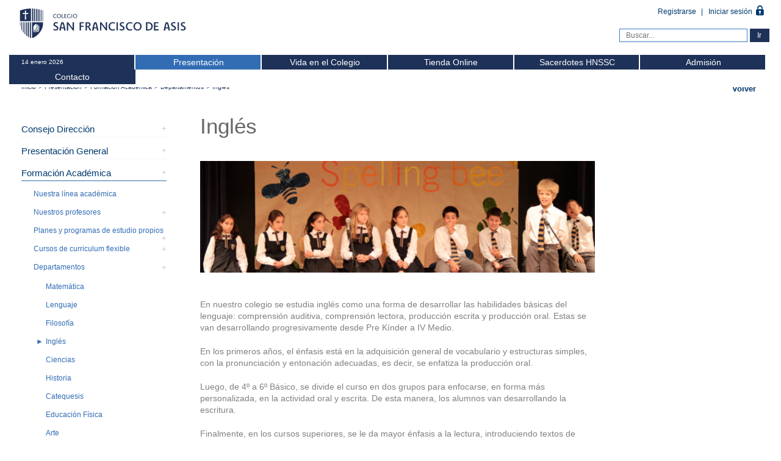

--- FILE ---
content_type: text/html; charset=UTF-8
request_url: https://www.colegiosanfranciscodeasis.cl/csfda/presentacion-del-colegio/formacion-academica/departamentos/ingles/
body_size: 47466
content:
<!DOCTYPE html>
<!--[if lt IE 7 ]><html class="ie ie6 no-js" lang="es-ES"> <![endif]-->
<!--[if IE 7 ]><html class="ie ie7 no-js" lang="es-ES"> <![endif]-->
<!--[if IE 8 ]><html class="ie ie8 no-js" lang="es-ES"> <![endif]-->
<!--[if IE 9 ]><html class="ie ie9 no-js" lang="es-ES"> <![endif]-->
<!--[if gt IE 9]><!--><html class="no-js"> <!--<![endif]-->
<head>
        <meta charset="UTF-8">
        <meta http-equiv="X-UA-Compatible" content="IE=edge,chrome=1">
        <meta name="viewport" content="width=device-width, initial-scale=1.0, maximum-scale=1.0, user-scalable=no, shrink-to-fit=no">
        <title>Inglés  |  Colegio San Francisco de Asis</title>        
                <meta name="twitter:card" value="summary" />
        <meta name="twitter:url" value="https://www.colegiosanfranciscodeasis.cl/csfda/presentacion-del-colegio/formacion-academica/departamentos/ingles/" />
        <meta name="twitter:title" value="Inglés" />
        <meta name="twitter:description" value="" />
        <meta name="twitter:image" value="http://www.gravatar.com/avatar/8eb9ee80d39f13cbbad56da88ef3a6ee?rating=PG&size=75" />
        <meta name="twitter:site" value="@libdemvoice" />
                    
        <link rel="shortcut icon" href="favicon/favicon.ico" />
        <link rel="apple-touch-icon-precomposed" sizes="57x57" href="https://www.colegiosanfranciscodeasis.cl/csfda/wp-content/themes/csfda/favicon/apple-touch-icon-57x57.png" />
        <link rel="apple-touch-icon-precomposed" sizes="114x114" href="https://www.colegiosanfranciscodeasis.cl/csfda/wp-content/themes/csfda/favicon/apple-touch-icon-114x114.png" />
        <link rel="apple-touch-icon-precomposed" sizes="72x72" href="https://www.colegiosanfranciscodeasis.cl/csfda/wp-content/themes/csfda/favicon/apple-touch-icon-72x72.png" />
        <link rel="apple-touch-icon-precomposed" sizes="144x144" href="https://www.colegiosanfranciscodeasis.cl/csfda/wp-content/themes/csfda/favicon/apple-touch-icon-144x144.png" />
        <link rel="apple-touch-icon-precomposed" sizes="60x60" href="https://www.colegiosanfranciscodeasis.cl/csfda/wp-content/themes/csfda/favicon/apple-touch-icon-60x60.png" />
        <link rel="apple-touch-icon-precomposed" sizes="120x120" href="https://www.colegiosanfranciscodeasis.cl/csfda/wp-content/themes/csfda/favicon/apple-touch-icon-120x120.png" />
        <link rel="apple-touch-icon-precomposed" sizes="76x76" href="https://www.colegiosanfranciscodeasis.cl/csfda/wp-content/themes/csfda/favicon/apple-touch-icon-76x76.png" />
        <link rel="apple-touch-icon-precomposed" sizes="152x152" href="https://www.colegiosanfranciscodeasis.cl/csfda/wp-content/themes/csfda/favicon/apple-touch-icon-152x152.png" />
        <link rel="icon" type="image/png" href="https://www.colegiosanfranciscodeasis.cl/csfda/wp-content/themes/csfda/favicon/favicon-196x196.png" sizes="196x196" />
        <link rel="icon" type="image/png" href="https://www.colegiosanfranciscodeasis.cl/csfda/wp-content/themes/csfda/favicon/favicon-96x96.png" sizes="96x96" />
        <link rel="icon" type="image/png" href="https://www.colegiosanfranciscodeasis.cl/csfda/wp-content/themes/csfda/favicon/favicon-32x32.png" sizes="32x32" />
        <link rel="icon" type="image/png" href="https://www.colegiosanfranciscodeasis.cl/csfda/wp-content/themes/csfda/favicon/favicon-16x16.png" sizes="16x16" />
        <link rel="icon" type="image/png" href="https://www.colegiosanfranciscodeasis.cl/csfda/wp-content/themes/csfda/favicon/favicon-128.png" sizes="128x128" />
        <meta name="application-name" content="&nbsp;"/>
        <meta name="msapplication-TileColor" content="#FFFFFF" />
        <meta name="msapplication-TileImage" content="https://www.colegiosanfranciscodeasis.cl/csfda/wp-content/themes/csfda/favicon/mstile-144x144.png" />
        <meta name="msapplication-square70x70logo" content="https://www.colegiosanfranciscodeasis.cl/csfda/wp-content/themes/csfda/favicon/mstile-70x70.png" />
        <meta name="msapplication-square150x150logo" content="https://www.colegiosanfranciscodeasis.cl/csfda/wp-content/themes/csfda/favicon/mstile-150x150.png" />
        <meta name="msapplication-wide310x150logo" content="https://www.colegiosanfranciscodeasis.cl/csfda/wp-content/themes/csfda/favicon/mstile-310x150.png" />
        <meta name="msapplication-square310x310logo" content="https://www.colegiosanfranciscodeasis.cl/csfda/wp-content/themes/csfda/favicon/mstile-310x310.png" />
        <link rel='dns-prefetch' href='//code.jquery.com' />
<link rel='dns-prefetch' href='//cdnjs.cloudflare.com' />
<link rel='dns-prefetch' href='//cdn.jsdelivr.net' />
<link rel='dns-prefetch' href='//unpkg.com' />
<link rel='dns-prefetch' href='//maps.google.com' />
<link rel='dns-prefetch' href='//fonts.googleapis.com' />
<link rel='dns-prefetch' href='//s.w.org' />
<meta name="description" content="En nuestro colegio se estudia inglés como una forma de desarrollar las habilidades básicas del lenguaje: comprensión audit" />
<link rel='stylesheet' id='contact-form-7-css'  href='https://www.colegiosanfranciscodeasis.cl/csfda/wp-content/plugins/contact-form-7/includes/css/styles.css?ver=4.8' type='text/css' media='all' />
<link rel='stylesheet' id='wordpress_plugin_template-frontend-css'  href='https://www.colegiosanfranciscodeasis.cl/csfda/wp-content/plugins/wp-settings/assets/css/frontend.css?ver=1.0.0' type='text/css' media='all' />
<link rel='stylesheet' id='fonts-css-css'  href='https://fonts.googleapis.com/css?family=News+Cycle%3A400%2C700' type='text/css' media='all' />
<link rel='stylesheet' id='mlabs-css'  href='https://www.colegiosanfranciscodeasis.cl/csfda/wp-content/themes/csfda/css/mfglabs_iconset.css' type='text/css' media='all' />
<link rel='stylesheet' id='swiper-css-css'  href='https://www.colegiosanfranciscodeasis.cl/csfda/wp-content/themes/csfda/css/swiper.min.css' type='text/css' media='all' />
<link rel='stylesheet' id='csfda-css-css'  href='https://www.colegiosanfranciscodeasis.cl/csfda/wp-content/themes/csfda/style.css?ver=1557489830' type='text/css' media='all' />
<link rel='stylesheet' id='sidr-css-css'  href='https://www.colegiosanfranciscodeasis.cl/csfda/wp-content/themes/csfda/css/jquery.sidr.dark.css' type='text/css' media='all' />
<link rel='stylesheet' id='select2-css-css'  href='https://www.colegiosanfranciscodeasis.cl/csfda/wp-content/themes/csfda/css/select2.min.css' type='text/css' media='all' />
<link rel='stylesheet' id='dflip-css-css'  href='https://www.colegiosanfranciscodeasis.cl/csfda/wp-content/themes/csfda/dflip/css/dflip.css' type='text/css' media='all' />
<link rel='stylesheet' id='dflipicon-css-css'  href='https://www.colegiosanfranciscodeasis.cl/csfda/wp-content/themes/csfda/dflip/css/themify-icons.css' type='text/css' media='all' />
<link rel='stylesheet' id='lightcase-css-css'  href='https://www.colegiosanfranciscodeasis.cl/csfda/wp-content/themes/csfda/css/lightcase.css' type='text/css' media='all' />
<link rel='stylesheet' id='nano-css-css'  href='https://unpkg.com/nanogallery2@2.1.0/dist/css/nanogallery2.min.css' type='text/css' media='all' />
<link rel='stylesheet' id='simcal-qtip-css'  href='https://www.colegiosanfranciscodeasis.cl/csfda/wp-content/plugins/google-calendar-events/assets/css/vendor/jquery.qtip.min.css?ver=3.1.19' type='text/css' media='all' />
<link rel='stylesheet' id='simcal-default-calendar-grid-css'  href='https://www.colegiosanfranciscodeasis.cl/csfda/wp-content/plugins/google-calendar-events/assets/css/default-calendar-grid.min.css?ver=3.1.19' type='text/css' media='all' />
<link rel='stylesheet' id='simcal-default-calendar-list-css'  href='https://www.colegiosanfranciscodeasis.cl/csfda/wp-content/plugins/google-calendar-events/assets/css/default-calendar-list.min.css?ver=3.1.19' type='text/css' media='all' />
<link rel='stylesheet' id='fullcalendar-css'  href='https://www.colegiosanfranciscodeasis.cl/csfda/wp-content/plugins/simple-calendar-fullcalendar/assets/css/vendor/fullcalendar.min.css?ver=3.1.19' type='text/css' media='all' />
<link rel='stylesheet' id='simcal-fullcal-grid-css'  href='https://www.colegiosanfranciscodeasis.cl/csfda/wp-content/plugins/simple-calendar-fullcalendar/assets/css/fullcalendar-grid.min.css?ver=3.1.19' type='text/css' media='all' />
<script type='text/javascript' src='https://code.jquery.com/jquery-1.12.4.min.js'></script>
<script type='text/javascript' src='https://www.colegiosanfranciscodeasis.cl/csfda/wp-content/themes/csfda/js/vendor/modernizr-2.6.1.min.js?ver=1.0'></script>
<script type='text/javascript' src='https://cdnjs.cloudflare.com/ajax/libs/Swiper/3.3.1/js/swiper.jquery.min.js?ver=1.0'></script>
<script type='text/javascript' src='https://cdn.jsdelivr.net/jquery.sidr/2.2.1/jquery.sidr.min.js?ver=1.0'></script>
<script type='text/javascript' src='https://cdnjs.cloudflare.com/ajax/libs/select2/4.0.3/js/select2.min.js?ver=1.0'></script>
<script type='text/javascript' src='https://www.colegiosanfranciscodeasis.cl/csfda/wp-content/themes/csfda/js/lightcase.js?ver=1.0'></script>
<script type='text/javascript' src='https://www.colegiosanfranciscodeasis.cl/csfda/wp-content/themes/csfda/dflip/js/dflip.js?ver=1.0'></script>
<script type='text/javascript' src='https://www.colegiosanfranciscodeasis.cl/csfda/wp-content/themes/csfda/js/jquery.liAccordion.js?ver=1.0'></script>
<script type='text/javascript' src='https://unpkg.com/nanogallery2@2.1.0/dist/jquery.nanogallery2.min.js?ver=1.0'></script>
<script type='text/javascript' src='https://www.colegiosanfranciscodeasis.cl/csfda/wp-content/themes/csfda/js/superfish.js?ver=1.0'></script>
<script type='text/javascript' src='https://maps.google.com/maps/api/js?key=AIzaSyAL7vHcUDpMbkQ8sYa62mRdYC_mp3fWWJs&#038;ver=1'></script>
<script type='text/javascript' src='https://www.colegiosanfranciscodeasis.cl/csfda/wp-content/themes/csfda/js/main.js?ver=2.0'></script>
<script type='text/javascript' src='https://www.colegiosanfranciscodeasis.cl/csfda/wp-content/themes/csfda/js/jquery.validate.min.js'></script>
<link rel='https://api.w.org/' href='https://www.colegiosanfranciscodeasis.cl/csfda/wp-json/' />

<link rel="canonical" href="https://www.colegiosanfranciscodeasis.cl/csfda/presentacion-del-colegio/formacion-academica/departamentos/ingles/" />
<link rel='shortlink' href='https://www.colegiosanfranciscodeasis.cl/csfda/?p=267' />
<link rel="alternate" type="application/json+oembed" href="https://www.colegiosanfranciscodeasis.cl/csfda/wp-json/oembed/1.0/embed?url=https%3A%2F%2Fwww.colegiosanfranciscodeasis.cl%2Fcsfda%2Fpresentacion-del-colegio%2Fformacion-academica%2Fdepartamentos%2Fingles%2F" />
<link rel="alternate" type="text/xml+oembed" href="https://www.colegiosanfranciscodeasis.cl/csfda/wp-json/oembed/1.0/embed?url=https%3A%2F%2Fwww.colegiosanfranciscodeasis.cl%2Fcsfda%2Fpresentacion-del-colegio%2Fformacion-academica%2Fdepartamentos%2Fingles%2F&#038;format=xml" />
        </head>
         
<body class="page-template page-template-page-texto-imagen page-template-page-texto-imagen-php page page-id-267 page-child parent-pageid-77">
 
<div class="bigwrap content-wrap">
	<header id="header" class="int">
	    
		<div class="centrar">
		<h1 id="logo"><a href="https://www.colegiosanfranciscodeasis.cl/csfda ">Colegio San Francisco de Asis - </a></h1>
		<div class="header-extra">
            <ul class="user-actions">
                                <li>
                    <a class="register-user" href="https://www.colegiosanfranciscodeasis.cl/csfda/vida-en-el-colegio/iniciar-sesion/registrarse/">
                        Registrarse
                    </a>
                </li>
                <li>
                    <a class="login-user" href="https://www.colegiosanfranciscodeasis.cl/csfda/vida-en-el-colegio/iniciar-sesion/">
                        Iniciar sesión
                    </a>
                </li>
                		    </ul>
		    <form role="search" method="get" id="searchform" action="https://www.colegiosanfranciscodeasis.cl/csfda/">
        <input type="text" placeholder="Buscar..." value="" name="s" id="s"  onfocus="if(this.value=='Buscar...')this.value=''" onblur="if(this.value=='')this.value='Buscar...'" />
        <input type="submit" id="searchsubmit" value="Ir" />
</form>		</div>
		</div>
		<nav id="main-menu">
		    <div class="centrar">
                <ul>
                    <li class="fecha"><span>14 enero 2026</span></li>
                    <li id="menu-item-156" class="first-menu-item menu-item menu-item-type-post_type menu-item-object-page current-page-ancestor menu-item-156 "><a href="https://www.colegiosanfranciscodeasis.cl/csfda/presentacion-del-colegio/">Presentación</a></li>
<li id="menu-item-157" class="menu-item menu-item-type-post_type menu-item-object-page menu-item-157 "><a href="https://www.colegiosanfranciscodeasis.cl/csfda/vida-en-el-colegio/">Vida en el Colegio</a></li>
<li id="menu-item-21630" class="menu-item menu-item-type-post_type menu-item-object-page menu-item-21630 "><a href="https://www.colegiosanfranciscodeasis.cl/csfda/tienda-online/">Tienda Online</a></li>
<li id="menu-item-3520" class="menu-item menu-item-type-post_type menu-item-object-page menu-item-3520 "><a href="https://www.colegiosanfranciscodeasis.cl/csfda/sacerdotes-hnssc/">Sacerdotes HNSSC</a></li>
<li id="menu-item-3566" class="menu-item menu-item-type-post_type menu-item-object-page menu-item-3566 "><a href="https://www.colegiosanfranciscodeasis.cl/csfda/admision/">Admisión</a></li>
<li id="menu-item-159" class="last-menu-item menu-item menu-item-type-post_type menu-item-object-page menu-item-159 "><a href="https://www.colegiosanfranciscodeasis.cl/csfda/contacto/">Contacto</a></li>
                </ul>
			</div>
		</nav>
		<a id="responsive-menu-button" class="expand-menu" href="#sidr-main">
            <span>Menú</span>
        </a>
	</header>
        <div class="centrar">
        <main id="contenido">            
            <div id="breadcrumbs"><a id="home-icon" href="https://www.colegiosanfranciscodeasis.cl/csfda">Inicio</a> <span class="delimiter">></span>  <a href="https://www.colegiosanfranciscodeasis.cl/csfda/presentacion-del-colegio/">Presentación</a> <span class="delimiter">></span>  <a href="https://www.colegiosanfranciscodeasis.cl/csfda/presentacion-del-colegio/formacion-academica/">Formación Académica</a> <span class="delimiter">></span>  <a href="https://www.colegiosanfranciscodeasis.cl/csfda/presentacion-del-colegio/formacion-academica/departamentos/">Departamentos</a> <span class="delimiter">></span> <span>Inglés</span></div>            
                        <aside id="sidebar">
               
                <ul class="listar-paginas">
                    
                                        
                                        <li class="first page-item-3501 page_item page-item-3501 menu-has-children "><a href="https://www.colegiosanfranciscodeasis.cl/csfda/presentacion-del-colegio/quienes-somos/">Consejo Dirección<span class="mark"></span></a>
<ul class='children'>
	<li class="page-item-3456 page_item page-item-3456 "><a href="https://www.colegiosanfranciscodeasis.cl/csfda/presentacion-del-colegio/quienes-somos/fundacion/">Fundación</a></li>
	<li class="page-item-3486 page_item page-item-3486 "><a href="https://www.colegiosanfranciscodeasis.cl/csfda/presentacion-del-colegio/quienes-somos/direccion/">Dirección</a></li>
	<li class="page-item-3496 page_item page-item-3496 "><a href="https://www.colegiosanfranciscodeasis.cl/csfda/presentacion-del-colegio/quienes-somos/nuestros-sacerdotes/">Nuestros sacerdotes</a></li>
	<li class="page-item-5074 page_item page-item-5074 "><a href="https://www.colegiosanfranciscodeasis.cl/csfda/presentacion-del-colegio/quienes-somos/exalumnos/">Exalumnos</a></li>
</ul>
</li>
<li class="page-item-8 page_item page-item-8 menu-has-children "><a href="https://www.colegiosanfranciscodeasis.cl/csfda/presentacion-del-colegio/presentacion-general/">Presentación General<span class="mark"></span></a>
<ul class='children'>
	<li class="page-item-45 page_item page-item-45 "><a href="https://www.colegiosanfranciscodeasis.cl/csfda/presentacion-del-colegio/presentacion-general/palabras-del-director/">Palabras del Director</a></li>
	<li class="page-item-47 page_item page-item-47 "><a href="https://www.colegiosanfranciscodeasis.cl/csfda/presentacion-del-colegio/presentacion-general/datos-generales/">Datos Generales</a></li>
	<li class="page-item-49 page_item page-item-49 "><a href="https://www.colegiosanfranciscodeasis.cl/csfda/presentacion-del-colegio/presentacion-general/historia-del-colegio/">Historia del Colegio</a></li>
	<li class="page-item-51 page_item page-item-51 "><a href="https://www.colegiosanfranciscodeasis.cl/csfda/presentacion-del-colegio/presentacion-general/fundamentos-de-la-educacion/">Fundamentos de la Educación</a></li>
	<li class="page-item-53 page_item page-item-53 "><a href="https://www.colegiosanfranciscodeasis.cl/csfda/presentacion-del-colegio/presentacion-general/vision-mision-y-lema/">Visión, Misión y Lema</a></li>
	<li class="page-item-55 page_item page-item-55 "><a href="https://www.colegiosanfranciscodeasis.cl/csfda/presentacion-del-colegio/presentacion-general/carismas-propios/">Carismas Propios</a></li>
	<li class="page-item-242 page_item page-item-242 "><a href="https://www.colegiosanfranciscodeasis.cl/csfda/presentacion-del-colegio/presentacion-general/proyecto-educativo-institucional-pei/">Proyecto Educativo Institucional (PEI)</a></li>
	<li class="page-item-6702 page_item page-item-6702 menu-has-children "><a href="https://www.colegiosanfranciscodeasis.cl/csfda/presentacion-del-colegio/presentacion-general/reglamentos/">Reglamentos<span class="mark"></span></a>
	<ul class='children'>
		<li class="page-item-22032 page_item page-item-22032 "><a href="https://www.colegiosanfranciscodeasis.cl/csfda/presentacion-del-colegio/presentacion-general/reglamentos/reglamento-interno/">Reglamento Interno</a></li>
		<li class="page-item-14379 page_item page-item-14379 menu-has-children "><a href="https://www.colegiosanfranciscodeasis.cl/csfda/presentacion-del-colegio/presentacion-general/reglamentos/otros-documentos/">Otros documentos<span class="mark"></span></a>
		<ul class='children'>
			<li class="page-item-14385 page_item page-item-14385 "><a href="https://www.colegiosanfranciscodeasis.cl/csfda/presentacion-del-colegio/presentacion-general/reglamentos/otros-documentos/plan-de-gestion-de-la-buena-convivencia-escolar/">Plan de Gestión de la Buena Convivencia Escolar</a></li>
		</ul>
</li>
		<li class="page-item-9358 page_item page-item-9358 "><a href="https://www.colegiosanfranciscodeasis.cl/csfda/presentacion-del-colegio/presentacion-general/reglamentos/protocolo-de-accion-y-prevencion-de-abusos/">Protocolo de Acción y Prevención de Abusos</a></li>
		<li class="page-item-9360 page_item page-item-9360 "><a href="https://www.colegiosanfranciscodeasis.cl/csfda/presentacion-del-colegio/presentacion-general/reglamentos/protocolo-de-maltrato-escolar/">Protocolo de Maltrato Escolar</a></li>
		<li class="page-item-9349 page_item page-item-9349 "><a href="https://www.colegiosanfranciscodeasis.cl/csfda/presentacion-del-colegio/presentacion-general/reglamentos/plan-de-gestion-de-convivencia-escolar/">Plan de Gestión de Convivencia Escolar</a></li>
		<li class="page-item-11056 page_item page-item-11056 "><a href="https://www.colegiosanfranciscodeasis.cl/csfda/presentacion-del-colegio/presentacion-general/reglamentos/protocolo-colegio-san-francisco-de-asis/">Protocolos Colegio San Francisco de Asís</a></li>
		<li class="page-item-9314 page_item page-item-9314 menu-has-children "><a href="https://www.colegiosanfranciscodeasis.cl/csfda/presentacion-del-colegio/presentacion-general/reglamentos/protocolos-enfermeria/">Protocolos Enfermería<span class="mark"></span></a>
		<ul class='children'>
			<li class="page-item-9316 page_item page-item-9316 "><a href="https://www.colegiosanfranciscodeasis.cl/csfda/presentacion-del-colegio/presentacion-general/reglamentos/protocolos-enfermeria/protocolo-de-actuacion-desfibrilador-externo-automatico-dea/">Protocolo de Actuación Desfibrilador Externo Automático (DEA)</a></li>
			<li class="page-item-9322 page_item page-item-9322 "><a href="https://www.colegiosanfranciscodeasis.cl/csfda/presentacion-del-colegio/presentacion-general/reglamentos/protocolos-enfermeria/golpes-en-la-cabeza-y-traumatismo-encefalocraneano-tec/">Golpes en la cabeza y Traumatismo Encéfalocraneano (TEC)</a></li>
			<li class="page-item-9324 page_item page-item-9324 "><a href="https://www.colegiosanfranciscodeasis.cl/csfda/presentacion-del-colegio/presentacion-general/reglamentos/protocolos-enfermeria/protocolo-atencion-de-heridas/">Protocolo Atención de Heridas</a></li>
			<li class="page-item-9326 page_item page-item-9326 "><a href="https://www.colegiosanfranciscodeasis.cl/csfda/presentacion-del-colegio/presentacion-general/reglamentos/protocolos-enfermeria/protocolo-seguimiento-de-alumnos-derivados-a-servicio-de-urgencia/">Protocolo Seguimiento de Alumnos derivados a Servicio de Urgencia</a></li>
			<li class="page-item-9328 page_item page-item-9328 "><a href="https://www.colegiosanfranciscodeasis.cl/csfda/presentacion-del-colegio/presentacion-general/reglamentos/protocolos-enfermeria/crisis-convulsiva/">Crisis Convulsiva</a></li>
			<li class="page-item-9330 page_item page-item-9330 "><a href="https://www.colegiosanfranciscodeasis.cl/csfda/presentacion-del-colegio/presentacion-general/reglamentos/protocolos-enfermeria/protocolo-de-atencion-alumnos-con-disautonomia/">Protocolo de Atención Alumnos con Disautonomía</a></li>
			<li class="page-item-9332 page_item page-item-9332 "><a href="https://www.colegiosanfranciscodeasis.cl/csfda/presentacion-del-colegio/presentacion-general/reglamentos/protocolos-enfermeria/control-de-signos-vitales/">Control de Signos Vitales</a></li>
			<li class="page-item-9334 page_item page-item-9334 "><a href="https://www.colegiosanfranciscodeasis.cl/csfda/presentacion-del-colegio/presentacion-general/reglamentos/protocolos-enfermeria/contusiones/">Contusiones</a></li>
			<li class="page-item-9338 page_item page-item-9338 "><a href="https://www.colegiosanfranciscodeasis.cl/csfda/presentacion-del-colegio/presentacion-general/reglamentos/protocolos-enfermeria/cefalea/">Cefalea</a></li>
			<li class="page-item-9336 page_item page-item-9336 "><a href="https://www.colegiosanfranciscodeasis.cl/csfda/presentacion-del-colegio/presentacion-general/reglamentos/protocolos-enfermeria/reaccion-alergica/">Reacción Alérgica</a></li>
			<li class="page-item-9340 page_item page-item-9340 "><a href="https://www.colegiosanfranciscodeasis.cl/csfda/presentacion-del-colegio/presentacion-general/reglamentos/protocolos-enfermeria/fiebre/">Fiebre</a></li>
			<li class="page-item-9342 page_item page-item-9342 "><a href="https://www.colegiosanfranciscodeasis.cl/csfda/presentacion-del-colegio/presentacion-general/reglamentos/protocolos-enfermeria/dolor-abdominal/">Dolor Abdominal</a></li>
			<li class="page-item-9344 page_item page-item-9344 "><a href="https://www.colegiosanfranciscodeasis.cl/csfda/presentacion-del-colegio/presentacion-general/reglamentos/protocolos-enfermeria/administracion-de-medicamentos-en-alumnos-con-patologias-cronicas/">Administración de Medicamentos en Alumnos con Patologías Crónicas</a></li>
			<li class="page-item-9346 page_item page-item-9346 "><a href="https://www.colegiosanfranciscodeasis.cl/csfda/presentacion-del-colegio/presentacion-general/reglamentos/protocolos-enfermeria/primera-atencion-en-terreno-y-traslado-de-alumnos-accidentados/">Primera atención en terreno y traslado de alumnos accidentados</a></li>
		</ul>
</li>
	</ul>
</li>
	<li class="page-item-59 page_item page-item-59 menu-has-children "><a href="https://www.colegiosanfranciscodeasis.cl/csfda/presentacion-del-colegio/presentacion-general/logo-uniforme-e-himno/">Logo, uniforme e himno<span class="mark"></span></a>
	<ul class='children'>
		<li class="page-item-63 page_item page-item-63 "><a href="https://www.colegiosanfranciscodeasis.cl/csfda/presentacion-del-colegio/presentacion-general/logo-uniforme-e-himno/logo/">Logo</a></li>
		<li class="page-item-65 page_item page-item-65 "><a href="https://www.colegiosanfranciscodeasis.cl/csfda/presentacion-del-colegio/presentacion-general/logo-uniforme-e-himno/uniforme/">Uniforme</a></li>
		<li class="page-item-67 page_item page-item-67 "><a href="https://www.colegiosanfranciscodeasis.cl/csfda/presentacion-del-colegio/presentacion-general/logo-uniforme-e-himno/himno/">Himno</a></li>
	</ul>
</li>
</ul>
</li>
<li class="page-item-10 page_item page-item-10 menu-has-children current_page_ancestor "><a href="https://www.colegiosanfranciscodeasis.cl/csfda/presentacion-del-colegio/formacion-academica/">Formación Académica<span class="mark"></span></a>
<ul class='children'>
	<li class="page-item-69 page_item page-item-69 "><a href="https://www.colegiosanfranciscodeasis.cl/csfda/presentacion-del-colegio/formacion-academica/nuestra-linea-academica/">Nuestra línea académica</a></li>
	<li class="page-item-71 page_item page-item-71 menu-has-children "><a href="https://www.colegiosanfranciscodeasis.cl/csfda/presentacion-del-colegio/formacion-academica/nuestros-profesores/">Nuestros profesores<span class="mark"></span></a>
	<ul class='children'>
		<li class="page-item-262 page_item page-item-262 "><a href="https://www.colegiosanfranciscodeasis.cl/csfda/presentacion-del-colegio/formacion-academica/nuestros-profesores/profesores-por-departamento/">Profesores 2025</a></li>
		<li class="page-item-261 page_item page-item-261 "><a href="https://www.colegiosanfranciscodeasis.cl/csfda/presentacion-del-colegio/formacion-academica/nuestros-profesores/formacion-de-nuestros-profesores/">Formación de nuestros profesores</a></li>
		<li class="page-item-260 page_item page-item-260 "><a href="https://www.colegiosanfranciscodeasis.cl/csfda/presentacion-del-colegio/formacion-academica/nuestros-profesores/estructura-del-area-pedagogica/">Estructura del área pedagógica</a></li>
	</ul>
</li>
	<li class="page-item-73 page_item page-item-73 menu-has-children "><a href="https://www.colegiosanfranciscodeasis.cl/csfda/presentacion-del-colegio/formacion-academica/planes-y-programas-de-estudio-propios/">Planes y programas de estudio propios<span class="mark"></span></a>
	<ul class='children'>
		<li class="page-item-246 page_item page-item-246 "><a href="https://www.colegiosanfranciscodeasis.cl/csfda/presentacion-del-colegio/formacion-academica/planes-y-programas-de-estudio-propios/plan-de-estudio-desde-jardin-infantil-a-kinder/">Plan de estudio desde Jardín Infantil a Kinder</a></li>
		<li class="page-item-247 page_item page-item-247 "><a href="https://www.colegiosanfranciscodeasis.cl/csfda/presentacion-del-colegio/formacion-academica/planes-y-programas-de-estudio-propios/plan-de-estudio-desde-1o-a-6o-basico/">Plan de estudio desde 1º a 6º Básico</a></li>
		<li class="page-item-248 page_item page-item-248 "><a href="https://www.colegiosanfranciscodeasis.cl/csfda/presentacion-del-colegio/formacion-academica/planes-y-programas-de-estudio-propios/plan-de-estudio-desde-7o-basico-a-ivo-medio/">Plan de estudio desde 7º Básico a IV Medio</a></li>
	</ul>
</li>
	<li class="page-item-75 page_item page-item-75 menu-has-children "><a href="https://www.colegiosanfranciscodeasis.cl/csfda/presentacion-del-colegio/formacion-academica/cursos-de-curriculum-flexible/">Cursos de curriculum flexible<span class="mark"></span></a>
	<ul class='children'>
		<li class="page-item-250 page_item page-item-250 "><a href="https://www.colegiosanfranciscodeasis.cl/csfda/presentacion-del-colegio/formacion-academica/cursos-de-curriculum-flexible/cursos-electivos-de-io-y-iio-medio/">Cursos Electivos de I y II Medio</a></li>
		<li class="page-item-254 page_item page-item-254 "><a href="https://www.colegiosanfranciscodeasis.cl/csfda/presentacion-del-colegio/formacion-academica/cursos-de-curriculum-flexible/cursos-de-curriculum-flexible-iiio-medio/">Cursos de Currículum Flexible III Medio</a></li>
		<li class="page-item-256 page_item page-item-256 "><a href="https://www.colegiosanfranciscodeasis.cl/csfda/presentacion-del-colegio/formacion-academica/cursos-de-curriculum-flexible/cursos-de-curriculum-flexible-ivo-medio/">Cursos de Currículum Flexible IV Medio</a></li>
	</ul>
</li>
	<li class="page-item-77 page_item page-item-77 menu-has-children current_page_ancestor current_page_parent "><a href="https://www.colegiosanfranciscodeasis.cl/csfda/presentacion-del-colegio/formacion-academica/departamentos/">Departamentos<span class="mark"></span></a>
	<ul class='children'>
		<li class="page-item-258 page_item page-item-258 "><a href="https://www.colegiosanfranciscodeasis.cl/csfda/presentacion-del-colegio/formacion-academica/departamentos/matematica/">Matemática</a></li>
		<li class="page-item-263 page_item page-item-263 "><a href="https://www.colegiosanfranciscodeasis.cl/csfda/presentacion-del-colegio/formacion-academica/departamentos/lengua-castellana/">Lenguaje</a></li>
		<li class="page-item-265 page_item page-item-265 "><a href="https://www.colegiosanfranciscodeasis.cl/csfda/presentacion-del-colegio/formacion-academica/departamentos/filosofia/">Filosofía</a></li>
		<li class="page-item-267 page_item page-item-267 current_page_item "><a href="https://www.colegiosanfranciscodeasis.cl/csfda/presentacion-del-colegio/formacion-academica/departamentos/ingles/">Inglés</a></li>
		<li class="page-item-269 page_item page-item-269 "><a href="https://www.colegiosanfranciscodeasis.cl/csfda/presentacion-del-colegio/formacion-academica/departamentos/ciencias/">Ciencias</a></li>
		<li class="page-item-270 page_item page-item-270 "><a href="https://www.colegiosanfranciscodeasis.cl/csfda/presentacion-del-colegio/formacion-academica/departamentos/historia/">Historia</a></li>
		<li class="page-item-272 page_item page-item-272 "><a href="https://www.colegiosanfranciscodeasis.cl/csfda/presentacion-del-colegio/formacion-academica/departamentos/catequesis/">Catequesis</a></li>
		<li class="page-item-274 page_item page-item-274 "><a href="https://www.colegiosanfranciscodeasis.cl/csfda/presentacion-del-colegio/formacion-academica/departamentos/educacion-fisica/">Educación Física</a></li>
		<li class="page-item-276 page_item page-item-276 "><a href="https://www.colegiosanfranciscodeasis.cl/csfda/presentacion-del-colegio/formacion-academica/departamentos/arte/">Arte</a></li>
		<li class="page-item-278 page_item page-item-278 "><a href="https://www.colegiosanfranciscodeasis.cl/csfda/presentacion-del-colegio/formacion-academica/departamentos/musica/">Música</a></li>
	</ul>
</li>
	<li class="page-item-79 page_item page-item-79 "><a href="https://www.colegiosanfranciscodeasis.cl/csfda/presentacion-del-colegio/formacion-academica/alumnos-con-necesidades-especiales/">Alumnos con necesidades especiales</a></li>
</ul>
</li>
<li class="page-item-12 page_item page-item-12 menu-has-children "><a href="https://www.colegiosanfranciscodeasis.cl/csfda/presentacion-del-colegio/nuestra-espiritualidad/">Nuestra Espiritualidad<span class="mark"></span></a>
<ul class='children'>
	<li class="page-item-81 page_item page-item-81 "><a href="https://www.colegiosanfranciscodeasis.cl/csfda/presentacion-del-colegio/nuestra-espiritualidad/formacion-espiritual/">Formación espiritual</a></li>
	<li class="page-item-85 page_item page-item-85 "><a href="https://www.colegiosanfranciscodeasis.cl/csfda/presentacion-del-colegio/nuestra-espiritualidad/consagrados-al-sagrado-corazon/">Consagrados al Sagrado Corazón</a></li>
	<li class="page-item-87 page_item page-item-87 "><a href="https://www.colegiosanfranciscodeasis.cl/csfda/presentacion-del-colegio/nuestra-espiritualidad/celebraciones-que-destacamos/">Celebraciones que destacamos</a></li>
	<li class="page-item-89 page_item page-item-89 "><a href="https://www.colegiosanfranciscodeasis.cl/csfda/presentacion-del-colegio/nuestra-espiritualidad/acciones-pastorales/">Acciones pastorales</a></li>
	<li class="page-item-91 page_item page-item-91 "><a href="https://www.colegiosanfranciscodeasis.cl/csfda/presentacion-del-colegio/nuestra-espiritualidad/capellania/">Capellanía</a></li>
</ul>
</li>
<li class="page-item-14 page_item page-item-14 menu-has-children "><a href="https://www.colegiosanfranciscodeasis.cl/csfda/presentacion-del-colegio/actividades-especiales/">Actividades Especiales<span class="mark"></span></a>
<ul class='children'>
	<li class="page-item-93 page_item page-item-93 "><a href="https://www.colegiosanfranciscodeasis.cl/csfda/presentacion-del-colegio/actividades-especiales/expediciones/">Expediciones</a></li>
	<li class="page-item-95 page_item page-item-95 "><a href="https://www.colegiosanfranciscodeasis.cl/csfda/presentacion-del-colegio/actividades-especiales/montanisno/">Montañismo</a></li>
	<li class="page-item-99 page_item page-item-99 "><a href="https://www.colegiosanfranciscodeasis.cl/csfda/presentacion-del-colegio/actividades-especiales/academias/">Academias</a></li>
	<li class="page-item-101 page_item page-item-101 "><a href="https://www.colegiosanfranciscodeasis.cl/csfda/presentacion-del-colegio/actividades-especiales/deporte/">Deporte</a></li>
</ul>
</li>
<li class="page-item-16 page_item page-item-16 menu-has-children "><a href="https://www.colegiosanfranciscodeasis.cl/csfda/presentacion-del-colegio/actividades-con-los-padres-de-familia/">Actividades con los padres de familia<span class="mark"></span></a>
<ul class='children'>
	<li class="page-item-103 page_item page-item-103 "><a href="https://www.colegiosanfranciscodeasis.cl/csfda/presentacion-del-colegio/actividades-con-los-padres-de-familia/reuniones-sobre-el-colegio/">Reuniones sobre el colegio</a></li>
	<li class="page-item-109 page_item page-item-109 "><a href="https://www.colegiosanfranciscodeasis.cl/csfda/presentacion-del-colegio/actividades-con-los-padres-de-familia/actividades-de-formacion/">Actividades de formación</a></li>
	<li class="page-item-113 page_item page-item-113 "><a href="https://www.colegiosanfranciscodeasis.cl/csfda/presentacion-del-colegio/actividades-con-los-padres-de-familia/consejo-de-padres-y-delegados-de-curso/">Centro de Padres y Delegados de Curso</a></li>
</ul>
</li>
<li class="page-item-18 page_item page-item-18 menu-has-children "><a href="https://www.colegiosanfranciscodeasis.cl/csfda/presentacion-del-colegio/infraestructura/">Infraestructura<span class="mark"></span></a>
<ul class='children'>
	<li class="page-item-115 page_item page-item-115 "><a href="https://www.colegiosanfranciscodeasis.cl/csfda/presentacion-del-colegio/infraestructura/salas-de-pre-basico/">Salas de Pre Básico</a></li>
	<li class="page-item-117 page_item page-item-117 "><a href="https://www.colegiosanfranciscodeasis.cl/csfda/presentacion-del-colegio/infraestructura/salas-de-1o-basico-a-ivo-medio/">Salas de 1º Básico a IVº Medio</a></li>
	<li class="page-item-119 page_item page-item-119 "><a href="https://www.colegiosanfranciscodeasis.cl/csfda/presentacion-del-colegio/infraestructura/biblioteca/">Biblioteca</a></li>
	<li class="page-item-422 page_item page-item-422 "><a href="https://www.colegiosanfranciscodeasis.cl/csfda/presentacion-del-colegio/infraestructura/laboratorio-de-ciencias-y-quimica/">Laboratorio de Ciencias y Química</a></li>
	<li class="page-item-434 page_item page-item-434 "><a href="https://www.colegiosanfranciscodeasis.cl/csfda/presentacion-del-colegio/infraestructura/laboratorio-de-fisica/">Laboratorio de Física</a></li>
	<li class="page-item-441 page_item page-item-441 "><a href="https://www.colegiosanfranciscodeasis.cl/csfda/presentacion-del-colegio/infraestructura/laboratorio-de-computacion/">Laboratorio de Computación</a></li>
	<li class="page-item-448 page_item page-item-448 "><a href="https://www.colegiosanfranciscodeasis.cl/csfda/presentacion-del-colegio/infraestructura/sala-de-arte/">Sala de Arte</a></li>
	<li class="page-item-455 page_item page-item-455 "><a href="https://www.colegiosanfranciscodeasis.cl/csfda/presentacion-del-colegio/infraestructura/sala-de-musica/">Salas de Música</a></li>
	<li class="page-item-512 page_item page-item-512 "><a href="https://www.colegiosanfranciscodeasis.cl/csfda/presentacion-del-colegio/infraestructura/taller-de-mecanica-y-tecnologia/">Taller de Mecánica y Tecnología</a></li>
	<li class="page-item-519 page_item page-item-519 "><a href="https://www.colegiosanfranciscodeasis.cl/csfda/presentacion-del-colegio/infraestructura/auditorio/">Auditorio</a></li>
	<li class="page-item-526 page_item page-item-526 "><a href="https://www.colegiosanfranciscodeasis.cl/csfda/presentacion-del-colegio/infraestructura/invernadero/">Invernadero</a></li>
	<li class="page-item-535 page_item page-item-535 "><a href="https://www.colegiosanfranciscodeasis.cl/csfda/presentacion-del-colegio/infraestructura/oratorio/">Oratorio</a></li>
	<li class="page-item-547 page_item page-item-547 "><a href="https://www.colegiosanfranciscodeasis.cl/csfda/presentacion-del-colegio/infraestructura/sala-de-cocina/">Sala de Cocina</a></li>
	<li class="page-item-555 page_item page-item-555 "><a href="https://www.colegiosanfranciscodeasis.cl/csfda/presentacion-del-colegio/infraestructura/cancha-de-pasto-y-recortan/">Cancha de pasto y recortán</a></li>
	<li class="page-item-565 page_item page-item-565 "><a href="https://www.colegiosanfranciscodeasis.cl/csfda/presentacion-del-colegio/infraestructura/multicanchas/">Multicanchas</a></li>
	<li class="page-item-572 page_item page-item-572 "><a href="https://www.colegiosanfranciscodeasis.cl/csfda/presentacion-del-colegio/infraestructura/comedor/">Comedor</a></li>
	<li class="last page-item-579 page_item page-item-579 "><a href="https://www.colegiosanfranciscodeasis.cl/csfda/presentacion-del-colegio/infraestructura/patios-y-jardines/">Patios y Jardines</a></li>
</ul>
</li>
                                    </ul>
            </aside>            
                        <div id="contenido-principal" >
               <a class="volver" href="javascript:history.back(1)">Volver</a>

                                    <div class="content-left">
                                                        <h1 class="titulo-gris">Inglés</h1>
                                      
                                        <img class="imagen-superior" src="https://www.colegiosanfranciscodeasis.cl/csfda/wp-content/uploads/2016/09/CSFDA_ingles-1010x285.jpg" alt="csfda_ingles" />
                                        <p>En nuestro colegio se estudia inglés como una forma de desarrollar las habilidades básicas del lenguaje: comprensión auditiva, comprensión lectora, producción escrita y producción oral. Estas se van desarrollando progresivamente desde Pre Kínder a IV Medio.</p>
<p>En los primeros años, el énfasis está en la adquisición general de vocabulario y estructuras simples, con la pronunciación y entonación adecuadas, es decir, se enfatiza la producción oral.</p>
<p>Luego, de 4º a 6º Básico, se divide el curso en dos grupos para enfocarse, en forma más personalizada, en la actividad oral y escrita. De esta manera, los alumnos van desarrollando la escritura.</p>
<p>Finalmente, en los cursos superiores, se le da mayor énfasis a la lectura, introduciendo textos de lectura no adaptados, como cuentos cortos, poemas, fábulas, etc.</p>
<h3>Pruebas estandarizadas que se aplican</h3>
<p>En la asignatura de Inglés se aplican, anualmente en el colegio, las siguientes pruebas estandarizadas, con carácter obligatorio para todos los alumnos del nivel especificado. Todas ellas evalúan las cuatro habilidades: comprensión lectora, producción escrita, comprensión auditiva y producción oral.</p>
<h4>Movers</h4>
<p>Esta prueba estandarizada se aplica en 4º Básico y corresponde al nivel ALTE A1(1) . Mide la capacidad del alumno para entender y usar expresiones cotidianas y frases simples. Entre otras cosas, este nivel tiene como objetivo que el alumno se presente, formule y conteste preguntas sobre su vida personal e interactúe de manera simple con un interlocutor que hable pausado y claro.</p>
<h4>Ket</h4>
<p>Esta prueba se aplica en 7º Básico y corresponde al nivel ALTE A2. Mide la capacidad del alumno para comprender frases y expresiones relacionadas a tareas de familia, lugares, geografías, trabajo, tiempo libre, etc. Entre otras cosas, este nivel tiene como objetivo que el alumno se comunique de manera simple y directa, y que pueda describir en forma simple aspectos familiares, del ambiente que lo rodea y aspectos de necesidad inmediata.</p>
<h4>Pet</h4>
<p>Esta prueba se aplica en I Medio y corresponde al nivel ALTE B1. Mide la capacidad del alumno para comprender lo más importante relacionado con temas laborales, escolares, tiempo libre, etc. Tiene como objetivo que el alumno se desenvuelva en la mayoría de las situaciones cotidianas y pueda producir textos simples relacionados con temas que sean familiares o de interés personal. Entre otros, describir eventos, deseos o ambiciones, dando razones y expresando opiniones y planes.</p>
<p>Por otro lado, el First Certificate se prepara en II y III Medio como parte de los contenidos obligatorios. Además, en III y IV Medio, los jóvenes pueden optar al Currículum Flexible de Inglés, donde terminan de preparar esta prueba y pueden presentarse, voluntariamente, a rendir el examen en el Instituto Chileno Británico de Cultura.</p>
<p>Cabe mencionar que el Colegio presenta a alumnos de IV Medio -que se preparan en Currículum Flexible- al examen internacional Cambridge First Certificate Examination, realizado por el Instituto Chileno-Británico de Cultura, evaluación en la que se han obtenido muy buenos resultados.</p>
<p>Si usted quiere identificar los profesores de la asignatura, puede ver<a href="https://www.colegiosanfranciscodeasis.cl/csfda/presentacion-del-colegio/formacion-academica/nuestros-profesores/profesores-por-departamento/"> Profesores por departamento</a>.</p>
                                </div>
                                                                            </div>
</main>
    </div>
    <div class="push"></div>
</div>

<footer id="footer">
	<div class="centrar">
		<p>
		    <span>Cerro Catedral 12.150, Las Condes, Santiago de Chile - Teléfono / Fax: <a href="tel:+56225912000">(56-2) 2591 2000</a></span>
		    <img class="logo-footer" src="https://www.colegiosanfranciscodeasis.cl/csfda/wp-content/themes/csfda/images/logo-footer.svg" alt="CSFDA" />
		</p>
    </div>
</footer>

<script type='text/javascript'>
/* <![CDATA[ */
var wpcf7 = {"apiSettings":{"root":"https:\/\/www.colegiosanfranciscodeasis.cl\/csfda\/wp-json\/","namespace":"contact-form-7\/v1"},"recaptcha":{"messages":{"empty":"Por favor, prueba que no eres un robot."}}};
/* ]]> */
</script>
<script type='text/javascript' src='https://www.colegiosanfranciscodeasis.cl/csfda/wp-content/plugins/contact-form-7/includes/js/scripts.js?ver=4.8'></script>
<script type='text/javascript' src='https://www.colegiosanfranciscodeasis.cl/csfda/wp-content/plugins/wp-settings/assets/js/frontend.min.js?ver=1.0.0'></script>
<script type='text/javascript' src='https://www.colegiosanfranciscodeasis.cl/csfda/wp-includes/js/hoverIntent.min.js?ver=1.8.1'></script>
<script type='text/javascript' src='https://www.colegiosanfranciscodeasis.cl/csfda/wp-content/themes/csfda/js/jquery.rut.js?ver=1.0'></script>
<script type='text/javascript' src='https://www.colegiosanfranciscodeasis.cl/csfda/wp-content/plugins/google-calendar-events/assets/js/vendor/jquery.qtip.min.js?ver=3.1.19'></script>
<script type='text/javascript' src='https://www.colegiosanfranciscodeasis.cl/csfda/wp-content/plugins/google-calendar-events/assets/js/vendor/moment.min.js?ver=3.1.19'></script>
<script type='text/javascript' src='https://www.colegiosanfranciscodeasis.cl/csfda/wp-content/plugins/google-calendar-events/assets/js/vendor/moment-timezone-with-data.min.js?ver=3.1.19'></script>
<script type='text/javascript'>
/* <![CDATA[ */
var simcal_default_calendar = {"ajax_url":"\/csfda\/wp-admin\/admin-ajax.php","nonce":"dd4931c057","locale":"es_ES","text_dir":"ltr","months":{"full":["enero","febrero","marzo","abril","mayo","junio","julio","agosto","septiembre","octubre","noviembre","diciembre"],"short":["Ene","Feb","Mar","Abr","May","Jun","Jul","Ago","Sep","Oct","Nov","Dic"]},"days":{"full":["domingo","lunes","martes","mi\u00e9rcoles","jueves","viernes","s\u00e1bado"],"short":["Dom","Lun","Mar","Mie","Jue","Vie","Sab"]},"meridiem":{"AM":"AM","am":"am","PM":"PM","pm":"pm"}};
/* ]]> */
</script>
<script type='text/javascript' src='https://www.colegiosanfranciscodeasis.cl/csfda/wp-content/plugins/google-calendar-events/assets/js/default-calendar.min.js?ver=3.1.19'></script>
<script type='text/javascript' src='https://www.colegiosanfranciscodeasis.cl/csfda/wp-content/plugins/simple-calendar-fullcalendar/assets/js/vendor/fullcalendar.min.js?ver=3.1.19'></script>
<script type='text/javascript' src='https://www.colegiosanfranciscodeasis.cl/csfda/wp-content/plugins/simple-calendar-fullcalendar/assets/js/vendor/gcal.min.js?ver=3.1.19'></script>
<script type='text/javascript' src='https://www.colegiosanfranciscodeasis.cl/csfda/wp-content/plugins/simple-calendar-fullcalendar/assets/js/vendor/lang-all.min.js?ver=3.1.19'></script>
<script type='text/javascript'>
/* <![CDATA[ */
var simcal_fullcal = {"settings":{"ajax_url":"\/csfda\/wp-admin\/admin-ajax.php"}};
/* ]]> */
</script>
<script type='text/javascript' src='https://www.colegiosanfranciscodeasis.cl/csfda/wp-content/plugins/simple-calendar-fullcalendar/assets/js/fullcalendar-grid.min.js?ver=3.1.19'></script>
<script type='text/javascript' src='https://www.colegiosanfranciscodeasis.cl/csfda/wp-content/plugins/google-calendar-events/assets/js/vendor/imagesloaded.pkgd.min.js?ver=3.1.19'></script>
<script type='text/javascript' src='https://www.colegiosanfranciscodeasis.cl/csfda/wp-includes/js/wp-embed.min.js'></script>

<script>
$(document).ready(function() {
    $('#responsive-menu-button').sidr({
      name: 'sidr-main',
      source: '#main-menu'
    });
});
</script>

                        <script type="text/javascript">
                var gaJsHost = (("https:" == document.location.protocol) ? "https://ssl." : "http://www.");
                document.write(unescape("%3Cscript src='" + gaJsHost + "google-analytics.com/ga.js' type='text/javascript'%3E%3C/script%3E"));
                </script>
                <script type="text/javascript">
                try {
                var pageTracker = _gat._getTracker("UA-100421105-3");
                pageTracker._trackPageview();
                } catch(err) {}
            </script>

</body>
</html>

--- FILE ---
content_type: text/css
request_url: https://www.colegiosanfranciscodeasis.cl/csfda/wp-content/themes/csfda/style.css?ver=1557489830
body_size: 12319
content:
/*
Theme Name: Colegio San Francisco de Asis 2017
Theme URI: http://www.colegiosanfranciscodeasis.cl/
Description: Theme creado desde cero para Colegio San Francisco de Asis
Author: ULMO Diseño
Author URI: http://www.ulmoestudio.com/
Version: 1.0
*/


/* Estandarizar CSS */
article,aside,details,figcaption,figure,footer,header,hgroup,nav,section,summary{display:block}audio,canvas,video{display:inline-block;*display:inline;*zoom:1}audio:not([controls]){display:none;height:0}[hidden]{display:none}html{font-size:100%;-webkit-text-size-adjust:100%;-ms-text-size-adjust:100%}html,button,input,select,textarea{font-family:sans-serif}body{margin:0}a:focus{outline:thin dotted}a:active,a:hover{outline:0}h1{font-size:2em;margin:.67em 0}h2{font-size:1.5em;margin:.83em 0}h3{font-size:1.17em;margin:1em 0}h4{font-size:1em;margin:1.33em 0}h5{font-size:.83em;margin:1.67em 0}h6{font-size:.75em;margin:2.33em 0}abbr[title]{border-bottom:1px dotted}b,strong{font-weight:700}blockquote{margin:1em 40px}dfn{font-style:italic}mark{background:#ff0;color:#000}p,pre{margin:1em 0}code,kbd,pre,samp{font-family:monospace,serif;_font-family:'courier new',monospace;font-size:1em}pre{white-space:pre;white-space:pre-wrap;word-wrap:break-word}q{quotes:none}q:before,q:after{content:'';content:none}small{font-size:80%}sub,sup{font-size:75%;line-height:0;position:relative;vertical-align:baseline}sup{top:-.5em}sub{bottom:-.25em}dl,menu,ol,ul{margin:1em 0}dd{margin:0 0 0 40px}menu,ol,ul{padding:0 0 0 40px}nav ul,nav ol{list-style:none;list-style-image:none}img{border:0;-ms-interpolation-mode:bicubic}svg:not(:root){overflow:hidden}figure{margin:0}form{margin:0}fieldset{border:1px solid silver;margin:0 2px;padding:.35em .625em .75em}legend{border:0;padding:0;white-space:normal;*margin-left:-7px}button,input,select,textarea{font-size:100%;margin:0;vertical-align:baseline;*vertical-align:middle}button,input{line-height:normal}button,html input[type="button"],input[type="reset"],input[type="submit"]{-webkit-appearance:button;cursor:pointer;*overflow:visible}button[disabled],input[disabled]{cursor:default}input[type="checkbox"],input[type="radio"]{box-sizing:border-box;padding:0;*height:13px;*width:13px}input[type="search"]{-webkit-appearance:textfield;-moz-box-sizing:content-box;-webkit-box-sizing:content-box;box-sizing:content-box}input[type="search"]::-webkit-search-cancel-button,input[type="search"]::-webkit-search-decoration{-webkit-appearance:none}button::-moz-focus-inner,input::-moz-focus-inner{border:0;padding:0}textarea{overflow:auto;vertical-align:top}table{border-collapse:collapse;border-spacing:0}

@font-face {
    font-family: 'mfg_labs_iconsetregular';
    src: url('font/mfglabsiconset-webfont.eot');
    src: url('font/mfglabsiconset-webfont.eot?#iefix') format('embedded-opentype'),
         url('font/mfglabsiconset-webfont.woff') format('woff'),
         url('font/mfglabsiconset-webfont.ttf') format('truetype'),
         url('font/mfglabsiconset-webfont.svg#mfg_labs_iconsetregular') format('svg');
    font-weight: normal;
    font-style: normal;
}

/* Resetear */
html,body,div,span,applet,object,iframe,h1,h2,h3,h4,h5,h6,p,blockquote,pre,a,abbr,acronym,address,big,cite,code,del,dfn,em,font,img,ins,kbd,q,s,samp,small,strike,strong,sub,sup,tt,var,b,u,i,center,dl,dt,dd,ol,ul,li,fieldset,form,label,legend,table,caption,tbody,tfoot,thead,tr,th,td{margin:0;padding:0;border:0;outline:0;font-size:100%;background:transparent}body{line-height:1}ol,ul{list-style:none}blockquote,q{quotes:none}blockquote:before,blockquote:after,q:before,q:after{content:'';content:none}:focus{outline:0}ins{text-decoration:none}del{text-decoration:line-through}table{border-collapse:collapse;border-spacing:0}

/* Estilos Generales */
body{}
.bigwrap{width: 100%;float:left;}
a,a:focus{outline: 0; border: none;text-decoration: none}
a{-moz-transition:all .2s ease-in;-o-transition:all .2s ease-in;-webkit-transition:all .2s ease-in;transition:all .2s ease-in;}
.centrar{padding:0px 15px; margin: auto}
#header{padding-top:10px;width: 100%;float:left;margin-bottom: 2px}
#header #logo a{color: black;text-decoration: none;text-transform: uppercase;font-size: 28pt;margin-bottom: 20px;width: 250px;float:left;display: block;height: 47px;background-image: url(images/logo.svg);background-size:contain;overflow: hidden;text-indent: -9999px;background-repeat: no-repeat;margin-left: 15px}
body.page-id-26 #header #logo{text-align: center;}
body.page-id-26 #header #logo a{text-decoration: none;text-transform: uppercase;font-size: 28pt;margin-bottom: 20px;width: 50%;display:inline-block;float:none;height: 130px;background-image: url(images/logo-intro.svg);background-size:contain;overflow: hidden;text-indent: -9999px;background-repeat: no-repeat;background-position: center center;}
#header #main-menu{width: 100%;float:left;margin-bottom: 0px}
#header #main-menu ul li{display: block;float:left;width: 16.55%;position: relative}
#header #main-menu ul li:after{content:"";height: 100%;width: 2px;background-color: #FFF;top: 0px;right: 0px;position: absolute}
#header #main-menu ul li:last-child:after{display: none}
#header #main-menu ul li a{display: block;font-size: 14px;padding: 5px 0px;cursor: pointer}
#header #main-menu ul li a:hover,
#header #main-menu ul li.current-page-ancestor a,
#header #main-menu ul li.current_page_item a,
.single-post #header #main-menu ul li#menu-item-156 a,
.single-vida #header #main-menu ul li#menu-item-157 a,
.category-editoriales #header #main-menu ul li#menu-item-156 a,
.category-destacados #header #main-menu ul li#menu-item-156 a,
.post-type-archive-vida #header #main-menu ul li#menu-item-157 a{background-color: #326db4}
#header #main-menu ul li,#header #main-menu ul li a{text-align: center;color: #FFF;background-color: #1e3158;font-size: 14px}
#header #main-menu ul li.fecha span{font-size: 10px;    padding: 7px 0px;    text-align: left;padding-left: 20px;float: left;}
#header .header-extra{width: 20%;float: right}
#header .header-extra a{font-size: 12px;float: right}
#header .header-extra form{margin-top: 15px;float: right;width: 100%}
#header .header-extra form .screen-reader-text{display: none}
#header .header-extra form input{border: solid 1px #3b7cca;font-size: 12px;padding: 3px 10px;width: 75%}
#header .header-extra form input#searchsubmit{background-color: #1e3158;color: #FFF;border-color:#1e3158;width: 13%;text-align: center}
#header .user-actions .log-out{display: block;width: 100%;font-size: 11px;color: #326db3;font-style: italic;margin-top: -2px}
.logged-in #header .header-extra form{margin-top: 0px}
#header .login-user,
#header .register-user,
.volver{color: #00396f;}
.volver{font-weight: bold}
#header .register-user{float:right}
#header .login-user{float: right}
#header .register-user:after{content:"|";color:#00396f;margin:0px 5px}
#header .login-user:after{display: block;background-image: url(images/candado.svg);float: right;margin-left: 5px;width: 15px;height: 18px;content:'';margin-top: -2px}
.logged-in .listar-paginas li.page-privado > a:after{display: none}
#slider{width: 100%}
.swiper-container-android .swiper-slide,
.swiper-wrapper {
	-webkit-transform: translate3d(0px, 0, 0);
	-moz-transform: translate3d(0px, 0, 0);
	-o-transform: translate(0px, 0px);
	-ms-transform: translate3d(0px, 0, 0);
	transform: translate3d(0px, 0, 0);
}
#slider ul,
#slider .swiper-slide,
#slider .swiper-slide img{display: block;float;left;width: 100%}
#slider:after{content: "";width: 100%;height: 10px;background-color: #326db3;float: left;margin-bottom: 10px}
#contenido{padding-bottom: 50px}
#contenido{float: left;width: 100%;}
#contenido #breadcrumbs{margin-bottom: 40px;padding-left: 20px;margin-top: 15px}
#contenido #breadcrumbs li:after{content:">";color: inherit;margin-left: 5px;font-size: 10px}
#contenido #breadcrumbs li:last-child:after{display: none}
#contenido #breadcrumbs li,
#contenido #breadcrumbs li a,
#contenido #breadcrumbs a,
#contenido #breadcrumbs span{font-size: 10px;display: inline;color: #1e3158;position: relative}
#contenido #sidebar{float: left;width: 19%;padding-left: 20px}
#contenido #sidebar ul li{}
#contenido #sidebar ul li > a{cursor: pointer}
#contenido #sidebar ul li a{font-size: 15px; border-bottom: solid 1px #f5f5f8;display: block;padding-top: 15px;padding-bottom: 5px;color: #00396f;}
#contenido #sidebar ul li a:after{/*content:"+";color: #cbcbcb;float: right;-moz-transition:all .2s ease-in;-o-transition:all .2s ease-in;-webkit-transition:all .2s ease-in;transition:all .2s ease-in;*/}
#contenido #sidebar ul li a:hover,
#contenido #sidebar ul li a:hover:after{color: #407cc9;border-color: #407cc9;}
#contenido #contenido-principal{width: 73%;float: right;padding-right: 2%}
#contenido #contenido-principal.login-form label{display: none}
#contenido #contenido-principal.login-form p.login-remember label{display: block}
#contenido #contenido-principal.login-form p.login-remember label input{ float: left;width: auto;margin-top: 5px;margin-right: 5px;}
#contenido #contenido-principal.login-form,
.page-template-page-registrarse #contenido #contenido-principal{width: 73%}
#contenido #contenido-principal.login-form h1:after,
.page-template-page-registrarse #contenido #contenido-principal h1:after,
.page-id-941 #contenido-principal h1:after{margin-top: 5px; width: 100%;height: 10px;background-color: #326db3;float: left;margin-bottom: 40px;content:""}
#contenido #contenido-principal article:hover img{opacity: 0.9;-webkit-opacity:0.9;-moz-opacity:0.9;-moz-transition:all .2s ease-in;-o-transition:all .2s ease-in;-webkit-transition:all .2s ease-in;transition:all .2s ease-in;}
#contenido #contenido-principal h3,
html body.page-template-page-presentacion-del-colegio #contenido #contenido-principal h3,
html body.page-template-page-presentacion-del-colegio #contenido #contenido-principal h3 a,
html body.page-template-page-vida-en-el-colegio #contenido #contenido-principal .nota h3,
html body.page-template-page-vida-en-el-colegio #contenido #contenido-principal .nota h3 a,
html body.page-template-page-vida-en-el-colegio #contenido #contenido-principal #editoriales h3 a{color: #676767;font-weight: normal;letter-spacing: 0.04em;font-size: 15px;margin-bottom: 20px;}
#contenido-principal .full.box{float: left; display: block;}
#contenido #contenido-principal h2,
html body.page-template-page-presentacion-del-colegio #contenido #contenido-principal h2{font-size: 26px;font-weight: bold;margin-bottom: 7px;color: #00396f;    line-height: 130%;margin-bottom: 20px;margin-bottom: 0px}
body.archive #contenido #contenido-principal h2{font-weight: bold}
#contenido #contenido-principal{position: relative}
#contenido #contenido-principal .nota h2 a,
#contenido #contenido-principal #editoriales .editorial h2 a{color: #00396f;margin-bottom: 2px;display: block;}
#contenido #contenido-principal h2 a:hover{color: #326db3}
#contenido #contenido-principal #editoriales{display: block;float: left;width: 100%;border-bottom: dashed 1px #00396f;margin-bottom: 35px}
#contenido #contenido-principal #editoriales.no-border{border: none}
#contenido #contenido-principal #editoriales .editorial h2{font-weight: bold}
#contenido #contenido-principal #editoriales .editorial p{font-size: 18px;line-height:1.4em;color: #00396f !important;}
#contenido #contenido-principal #editoriales .archive-link{margin-top: 10px;margin-bottom: 15px}
#contenido #contenido-principal #destacados .nota{margin-bottom: 35px;float: left;width:100%}
#contenido #contenido-principal #destacados .nota .read-more{color:#989898 }
#contenido #contenido-principal #destacados .nota img{float: right;margin-left: 30px}
#contenido #contenido-principal #destacados span.fecha, span.fecha{font-size: 10px;color: #989898;margin-bottom: 25px;display: block}
#contenido #contenido-principal #destacados p{color: #808081;font-weight: normal;font-size: 15px;line-height: 1.4em}
#contenido #contenido-principal #destacados .archive-link,.archive-link{color: #407cc9;font-weight: bold;text-align: left;float:left;margin-top: 40px;font-size: 12px}
.archive-link.last{margin-top:25px}
#footer p{border-top: dotted 1px #808081;border-bottom: dotted 1px #808081;float:left;width: 100%;padding: 0px 0px;font-size: 12px;color: #808081;}
#contenido #contenido-principal #destacados .archive-link{margin-top: 15px;}
#contenido #contenido-principal .volver{position: absolute;right: 2.8%;top: -50px;cursor: pointer}
#contenido #contenido-principal #destacados a:hover.archive-link, a:hover.archive-link{color: #1e3158}
#contenido #contenido-principal .content-left{float: left;width: 71%;position: relative}
#contenido #contenido-principal .content-left img,
#contenido #contenido-principal .content-left iframe,
#contenido #contenido-principal .content-left object{max-width: 100%}
#contenido #contenido-principal .content-left .gal-nav{float: left;width: 100%;text-align: right;margin-top: 30px}
#contenido #contenido-principal .content-left .gal-nav a{color: #1e3158}
#contenido #contenido-principal .content-left .gal-nav a.previouspostslink,
#contenido #contenido-principal .content-left .gal-nav a.nextpostslink{font-size: 12px;letter-spacing: 2px;}
#contenido #contenido-principal .content-left .gal-nav span.current{color: #326db4}
#contenido #contenido-principal .content-left .gal-nav a,
#contenido #contenido-principal .content-left .gal-nav span{margin:0px 3px;font-size: 15px;font-weight: bold}
#contenido #contenido-principal .content-left h5{color: #333;font-size: 9pt}
#contenido #contenido-principal .content-left a{color: #333;font-weight: bold}
#contenido #contenido-principal .content-left h2.titulo-azul a:hover{color: #326db4}
#contenido #contenido-principal .content-left .imagen-superior{width: 100%;margin-bottom: 40px}
.archive #contenido #contenido-principal .content-left .imagen-superior{margin-bottom: 0px}
#contenido #contenido-principal .content-left .img-right{float: right;width: 18%;margin-bottom: 0px;margin-left: 20px;position: relative}
#contenido #contenido-principal .content-left .img-right .ico-video{background-size: 50% auto !important;}
#contenido #contenido-principal .content-left .destacado-txt{width: 75%}
#contenido #contenido-principal .content-left form{margin-top: 40px;margin-top: 20px;display: block;float: left;width: 100%;}
#contenido #contenido-principal .content-left .form-login{display: block;float: left;width: 100%;position: relative;padding-bottom: 40px}
#contenido #contenido-principal .content-left .form-login a.link-registro,
#contenido #contenido-principal .content-left .form-login a.fpass{position: absolute;bottom: 3px;right: 0px;font-size: 11pt;color: #123971;font-weight: 300 !important}
#contenido #contenido-principal .content-left .form-login a.fpass{bottom: -25px}
#contenido #contenido-principal .content-left .form-login a.link-registro{border-left: solid 1px #123971;padding-left: 10px}
#contenido #contenido-principal .content-left .form-login .login-remember{position: absolute;bottom: 0px;right: 90px;font-size: 11pt;color: #123971;}
#contenido #contenido-principal .content-left form{margin-bottom: 60px}
#contenido #contenido-principal .content-left form:last-child{margin-bottom: 0px}
#contenido #contenido-principal .content-left form#loginform p{margin-bottom: 0px}
#contenido #contenido-principal .content-left form#loginform p.login-remember{margin-right: 10px}
#contenido #contenido-principal .content-left form input,
#contenido #contenido-principal .content-left form textarea,
#contenido #contenido-principal .content-left #casa-resultado .input{width: 94.5%;padding:1.5% 2.5%;border:solid 1px #d9d9d9;border-radius: 5px;-moz-border-radius: 5px;-webkit-border-radius: 5px;font-size: 12px;color: #326db3;margin-bottom: 2px}
#contenido #contenido-principal .content-left form textarea{margin-bottom: 8px}
#contenido #contenido-principal .content-left form#form-anuncio textarea{margin-bottom: 2px;width: 95%}
#contenido #contenido-principal .content-left form#form-anuncio .select2-container .select2-selection--single .select2-selection__rendered{padding: 3% 5% !important;    font-size: 12px !important;}
html body.page-template-page-paginas-amarillas-php .select2-results__option[aria-selected]{ padding: 3% 5% !important;font-size: 12px !important;}
html .select2-container--default .select2-results__option--highlighted[aria-selected]{    background-color: #1e3158 !important;}
#contenido #contenido-principal .content-left form input.wpcf7-submit,
#contenido #contenido-principal .content-left form input#wp-submit,
#contenido #contenido-principal .content-left form input[type="submit"]{background-color: #326db3;color: #FFF;float:right;width: auto;border: none}
#contenido #contenido-principal .content-left form input[type="submit"]{margin-top: 10px}
#contenido #contenido-principal .content-left form select.sw{width: 99.7% !important}
#contenido #contenido-principal .content-left form .select2-container--default,
#contenido #contenido-principal .content-left form .select2-selection--single{width: 100% !important}
#contenido #contenido-principal .content-left.multi-forms h4{color: #686868;font-weight: normal;letter-spacing: 0.04em}
#contenido #contenido-principal .content-left.multi-forms form input[type="text"]{width: 94.9%;text-transform: capitalize !important}
#contenido #contenido-principal .content-left form .select2-container--default .select2-selection--single{height: auto;}
#contenido #contenido-principal .content-left form .select2-container--default .select2-selection--single .select2-selection__arrow{top: 26%}
.select2-container--default .select2-selection--single{    border: 1px solid #d9d9d9 !important;}
.select2-container .select2-selection--single .select2-selection__rendered{line-height: 120% !important; padding: 1.5% 2.5% !important;color: #999 !important;font-size: 13px;font-family: Arial,sans-serif;}
#footer p{padding: 0px 2%;width: 96%}
#footer p a{color:#808081}
#footer p a:hover{color: #333}
#footer p span{display: block;float:left;margin-top: 15px;line-height: 1.6em;}
#footer .logo-footer{float: right;width: 24px;height: auto;margin:5px 0px}
html body.page-id-28 h1.titulo-azul{display: none !important}
html body.page-id-28 h2{margin-bottom: 0px !important}
html body.page-id-28 h2.titulo-gris{margin-bottom: 30px !important}
html .select2-container .select2-selection--single .select2-selection__rendered{    font-family: "news-gothic-std",sans-serif;}
.result-message{ padding: 5%;background-color: #f3f3f3;color: #1e3158;text-align: center;line-height: 190%;letter-spacing: 0;border-radius: 5px;-moz-border-radius: 5px;-webkit-border-radius: 5px;margin-bottom: 20px;display: none;font-family: "news-gothic-std",sans-serif;font-weight: normal;    padding-left: 15%;padding-right: 15%;}
.result-message.alert-danger{    display: block;
    float: left;
    width: 90%;}
.hide-gallery{display: none}
.activar-lightbox{display: block;float:right;width: 100%;text-align: right;cursor: pointer;color: #326db4;margin-top:20px;font-size: 13px;}
#mensaje{display: none}
#mensaje.not-hide{display: block}

/* Galerias Múltiples */
#contenido-principal ul.grid.multi{padding-left: 0px !important;margin-bottom: 40px !Important;float:left;width: 100%}
.grid.multi li{list-style-type: none;float:left}
.grid.multi li.first{width: 100%}
.grid.multi li{width: 30.33%;margin-right: 1%;margin-bottom: 1%}
.grid.multi li img{width: 100%}

/* Sidebar */
.listar-paginas .children,
.listar-paginas .sub-menu{display: none;padding-left: 20px}
.listar-paginas li.current_page_ancestor ul.children{display: block}
.listar-paginas li.current_page_ancestor.page-privado > a:after,
.listar-paginas li.current_page_item.page-privado > a:after{background-image: url(images/candado.svg);}
.listar-paginas li.page-privado > a:after{content:'';background-image: url(images/candado-gris.svg);float: right;width: 13px;display: block;height: 16px;background-repeat: no-repeat;}
#contenido #sidebar ul ul{padding-top: 10px}
#contenido #sidebar ul ul,
#contenido #sidebar ul ul ul{display: none}
#contenido #sidebar ul li.current_page_ancestor > ul,
#contenido #sidebar ul li.current-page-ancestor > ul,
#contenido #sidebar ul li.current-menu-ancestor > ul{display: block}
#contenido #sidebar ul ul li{margin-bottom: 8px}
#contenido #sidebar ul li.current_page_ancestor{display: block}
#contenido #sidebar ul ul li a{border: none;font-size: 12px;padding-top: 5px;color: #326db4;position: relative}
#contenido #sidebar ul ul li a:before{content: "►";position: absolute;top: 5px;left: -16px;opacity:0;-moz-opacity:0;-webkit-opacity:0;-moz-transition:all .2s ease-in;-o-transition:all .2s ease-in;-webkit-transition:all .2s ease-in;transition:all .2s ease-in;}
#contenido #sidebar li.menu-has-children a .mark:before,
#contenido #sidebar li.menu-has-children.harOpen ul li a .mark:before,
#contenido #sidebar ul > li.menu-item-has-children > a .titulo:after{color: #c9c9c9;text-align: right;float: right;content:"+";font-size: 13px;margin-left: 5px}
#contenido #sidebar ul > li.menu-has-children.harOpen a .mark:before,
#contenido #sidebar li.menu-has-children.harOpen ul li.menu-has-children.harOpen a .mark:before,
#contenido #sidebar ul > li.menu-item-has-children.harOpen > a .titulo:after,
#contenido #sidebar ul > li.menu-item-has-children.current-menu-ancestor > a .titulo:after{content:"–"}
#contenido #sidebar ul > li.menu-item-has-children.page-privado > a .titulo:after{display: none}
.logged-in #contenido #sidebar ul > li.menu-item-has-children.page-privado > a .titulo:after{display: block}
#contenido #sidebar ul li.current_page_item.menu-item-has-children ul li a:before{opacity:0;-moz-opacity:0;-webkit-opacity:0;}
#contenido #sidebar ul ul li a:hover:before,
#contenido #sidebar ul li.current_page_ancestor ul.children li.current_page_item a:before,
#contenido #sidebar ul ul li.current-menu-item a:before,
#contenido #sidebar ul li.current_page_item.menu-item-has-children ul li a:hover:before,
#contenido #sidebar ul li.current-page-ancestor.menu-item-has-children > a{opacity:1;-moz-opacity:1;-webkit-opacity:1;}
#contenido #sidebar ul li.activo > a,
#contenido #sidebar ul li.current_page_ancestor > a{border-color: #326db4;}
#contenido #sidebar ul ul li a:hover{border: none;}
.intro-nav{width: 425px;float: right}
.intro-nav li{display: block;float: left;width: 100%;background-image: url(images/intro-nav.png);margin-bottom: 10px;-moz-transition:all .2s ease-in;-o-transition:all .2s ease-in;-webkit-transition:all .2s ease-in;transition:all .2s ease-in;}
.intro-nav li:last-child,
.intro-nav li#menu-item-159{margin-bottom: 0px}
.intro-nav li:hover{background-image: url(images/intro-nav-active.png)}
.intro-nav li a{padding: 5%;float: left;width: 100%}
.intro-nav li a .titulo{color: #FFF;font-weight: bold;width: 120px;display: block;line-height: 1.4em;font-size: 18px;float:left}
.intro-nav li .sub{font-style: italic;color: #FFF;font-weight: 300;line-height: 1.46em;font-size: 14px;float:right;width: 250px;margin-top: 0px;}
.map,#map{width: 100%;height: 410px;float: left;}
.map{margin-bottom: 50px;margin-top: 50px}
.read-more{margin-left: 4px}
.page-template-page-presentacion-del-colegio-php .nota .read-more{margin-left: 0px;display: block;margin-bottom: 30px}
html #contenido #contenido-principal a:hover.read-more{    color: #407cc9 !important;}
.df-lightbox-close{color: #FFF !important}
.df-container{background-color: #e9e9e9 !Important}
._df_button{background-color: transparent !important;border: none !important;padding: 0px !important}
.portada-pdf img.no-pdf{cursor: default}

/* Otros */
html body .titulo-gris{font-size: 35px !important;color: #676767 !important;margin-bottom: 40px !important;font-weight: normal !important}
html body .titulo-azul{font-size: 24px !important;color: #00396f !important}
html #contenido #contenido-principal blockquote p{font-size: 18px !important;line-height: 24px !important;; color: #00396f !important;;}
html #contenido #contenido-principal blockquote p:last-child{margin-bottom: 0px}
#contenido #contenido-principal h2,
#contenido #contenido-principal .content-left h2.titulo-azul a{font-size:24px;font-weight: bold;color: #00396f;margin-bottom: 8px}
#contenido #contenido-principal h3,
#contenido #contenido-principal .simcal-calendar .simcal-calendar-list .simcal-nav.simcal-current h3{font-size:18px;font-weight: bold;color: #00396f;margin-bottom: 8px;line-height: 150%}
#contenido #contenido-principal h4{font-size: 16px;font-weight: bold;color: #676767;margin-bottom: 8px;}
#contenido #contenido-principal ul,
#contenido #contenido-principal ol,
#contenido #contenido-principal table{margin-bottom: 25px}
#contenido #contenido-principal ul{list-style-type: disc}
#contenido #contenido-principal .content-left p img{width: 100%;height: auto}
body.page-id-938 #contenido #contenido-principal .content-left p a{color: #808081;font-weight: normal}
#contenido #contenido-principal .content-left p,
#contenido #contenido-principal p,
#contenido #contenido-principal td{color: #808081;font-size: 14px;line-height: 1.4em;margin-bottom: 20px}
#contenido #contenido-principal td,
#contenido #contenido-principal th{margin-bottom: 0px;border-bottom:solid 1px #dae6ef;padding:10px;line-height: 1.4em}
#contenido #contenido-principal .directorio-table th{text-align: left}
#contenido #contenido-principal td{border-right:solid 1px #dae6ef;}
#contenido #contenido-principal th{font-weight: normal;background-color:  #eaf0f7;color: #4d4d4d;border-right:solid 1px #dae6ef;font-size: 14px}
#contenido #contenido-principal table{width: 100% !important;border-bottom: none;border-right: none;word-break: break-all}
#contenido #contenido-principal > table{border-bottom:solid 1px #dae6ef;}
#contenido #contenido-principal ol{list-style-type: decimal}
html #contenido #contenido-principal ol li p{margin-bottom: 5px !important}
#contenido #contenido-principal ol ul{list-style-type: none; padding-left: 40px;margin-bottom: 30px}
#contenido #contenido-principal ol ul li:before{content:"·";position: absolute;left: -40px;top: 4px;}
#contenido #contenido-principal ol ul li{position: relative}
#contenido #contenido-principal ol,
#contenido #contenido-principal ul{padding-left: 20px;}
#contenido #contenido-principal ol li,
#contenido #contenido-principal ul li{color: #808081;font-size: 15px;line-height: 1.4em;margin-bottom: 5px}
#contenido #contenido-principal .content-left p:last-child{margin-bottom: 0px}
.expand-menu{display: none}
#responsive-menu-button{padding-left: 20px;text-transform: uppercase;background-position: left center;    font-size: 14px;background-color: #203259;color: #FFF;text-align: center;padding: 10px 0px;margin-top: -10px;display:block;float:left;width: 100%; vertical-align: middle;margin-top: 5px}
#responsive-menu-button span:before{width: 20px;display: inline-block;margin-left: -5px;position: absolute;left:-20px;content:"";background-image: url(images/hamburguer.svg);background-repeat: no-repeat;height: 20px;top: -4px}
#responsive-menu-button span{display: inline-block;position: relative}
.sidr.left{    background-color: #003973 !important;box-shadow: none !Important}
.sidr ul li{border: none !important}
.sidr ul li ul li:hover > a,
.sidr ul li ul li:hover > span, .sidr ul li ul li.active > a,
.sidr ul li ul li.active > span, .sidr ul li ul li.sidr-class-active > a,
.sidr ul li ul li.sidr-class-active > span,
.sidr ul li:hover > a,
.sidr ul li:hover > span, .sidr ul li.active > a,
.sidr ul li.active > span, .sidr ul li.sidr-class-active > a,
.sidr ul li.sidr-class-active > span{box-shadow: none !important;border: none !important}
.sidr ul{border-bottom: none !important;}
.sidr ul{padding: 0px 5% !important}
.sidr ul li:hover, .sidr ul li.active, .sidr ul li.sidr-class-active{line-height: 48px !important}
.page-item-174{display: none! important}
.content-right{width: 24%;float: right}
body .content-right.mtop{margin-top: 75px;}
body .content-right.mtop.yellow{margin-top: 55px}
.content-right h2{font-size: 21px !important;margin-bottom: 20px}
.content-right .input,.directorio-full .input{color: #326db4;    width: 94.5%;padding: 2.5% 2.5%;border: solid 1px #d9d9d9;border-radius: 5px;-moz-border-radius: 5px;-webkit-border-radius: 5px;margin-bottom: 5px;display: block}
.content-right .input.btn,.directorio-full .input.btn{    background-color: #326db3;color: #FFF;float: right;width: auto;border: none;margin-top: 0px;padding:2.5% 5%}
.directorio-full{margin-top: 50px;display: none}
#tblExport{display: none}
#exportEx{cursor: pointer}
.disabled{cursor: not-allowed;opacity:0.4;-webkit-opacity:0.4;-moz-opacity:0.4;}
.directorio-full i{font-weight: 13px;font-style: normal}
.directorio-full .input,
.directorio-full .input.btn{padding: 0.7% 2.5%;font-size: 13px}
#contenido #contenido-principal table.directorio-table{margin-bottom: 0px;}
#contenido #contenido-principal table.directorio-table.last{border-bottom: solid 7px #1e3158}
#contenido #contenido-principal p.no-res{    text-align: center;text-transform: uppercase;letter-spacing: 0.10em;font-weight: bold;color: #326db3;}
.content-right select{width: 100%}
.content-right select,
.content-right .select2-container{margin-bottom: 10px}
#contenido #contenido-principal .content-left form#directorio input[type="text"]{width: 94.8%}
#contenido #contenido-principal ul.listar-cursos{list-style-type: none;margin-top: 10px;display: block;padding-left: 0px}
.listar-cursos{margin-bottom: 50px;float: left;width: 100%;margin-top: 10px}
.listar-cursos li{list-style-type: none;width: 50%;float:left;margin-bottom: 10px;}
.listar-cursos.last li{width: 100%}
.listar-cursos li.odd{float: left }
.listar-cursos li.even{float: right}
.listar-cursos li{position: relative}
.listar-cursos li a{display: block;cursor: pointer;position: relative;color: #326db4;}
.listar-cursos li a:before{content:"";width:12px;height:12px;float:left;margin-right: 6px;border: solid 1px #d9d9d9;margin-top: 3px}
.listar-cursos li.current_page_item a:after,
.listar-cursos li a:hover:after{content:"✓";position: absolute;top: 1px;left: 2px;color: #326db4;font-size: 12px;}
.pointer{cursor: pointer}
.archive .navegacion{float: left;width: 100%;text-align: right;}
.archive .navegacion a,
.archive .navegacion span{letter-spacing: 0.06em;margin:0px 3px}

/* VIDA EN EL COLEGIO */
#contenido #contenido-principal #notas{float: left;width: 55%;}
#contenido #contenido-principal #notas .nota a{margin-bottom: 15px;float: left;width: 100%;position: relative}
#contenido #contenido-principal #notas .nota img{width: 100%;height:auto;}
#contenido #contenido-principal #notas .nota{margin-bottom: 40px}
#contenido #contenido-principal #notas .nota.vida:first-child{margin-bottom: 80px}
#contenido #contenido-principal .sidebar{float:right;width: 42%}
#contenido #contenido-principal .sidebar .widget-container{margin-bottom: 40px;float:left;width: 100%}
#contenido #contenido-principal .sidebar .widget-container:last-child{margin-bottom: 15px}
#contenido #contenido-principal .sidebar .widget-container{text-transform: capitalize}
#contenido #contenido-principal .avisos h3{background-color: #3b7cca;color: #FFF;text-transform: uppercase;padding:5px 10px;margin-bottom: 0px}
#contenido #contenido-principal .avisos ul,
#contenido #contenido-principal .avisos .animar{padding-left: 0px;}
#contenido #contenido-principal .avisos .animar{width:100% !important;    margin: 0px !important;}
#contenido #contenido-principal .avisos .animar .aviso.odd{border:solid 1px #e7ebf1;border-top:none}
#contenido #contenido-principal .avisos ul li,
#contenido #contenido-principal .avisos .animar .aviso{list-style-type: none;padding-left: 0px;display: block;padding:7px 10px;margin-bottom: 0px;    text-transform: none;}
#contenido #contenido-principal .avisos .animar .aviso.odd{}
#contenido #contenido-principal .avisos .caroufredsel_wrapper{width: 100% !important; margin:0px !important}
#contenido #contenido-principal .avisos ul li:nth-child(even),
#contenido #contenido-principal .avisos .animar .aviso.even{background-color:#e7ebf1;}
#contenido #contenido-principal .avisos ul li span,
#contenido #contenido-principal .avisos ul li p,
#contenido #contenido-principal .avisos .animar .aviso p,
#contenido #contenido-principal .avisos .animar .aviso span{display: table-cell;}
#contenido #contenido-principal .avisos ul li span,
#contenido #contenido-principal .avisos .animar .aviso span{padding-right: 0px;font-size: 10pt;font-style: italic;    min-width: 52px;}
#contenido #contenido-principal .avisos ul li,
#contenido #contenido-principal .avisos .animar .aviso{position: relative}
#contenido #contenido-principal .avisos ul li a,
#contenido #contenido-principal .avisos .animar .aviso a{position: absolute;top: 0px;left: 0px; width: 100%;height: 100%;}
#contenido #contenido-principal .lista-calendario{border: solid 1px #999;border-top:solid 15px #3b7cca;padding:30px 70px}
#contenido #contenido-principal .lista-calendario .listado strong:first-child{margin-top: 0px}
#contenido #contenido-principal .lista-calendario .listado strong{display: block;margin-top: 35px;font-weight: bold;color: #666;margin-bottom: 10px}
#contenido #contenido-principal .lista-calendario .listado span{display: block;color: #808081;margin-bottom: 4px}
#contenido #contenido-principal .lista-calendario .listado a{font-weight: normal}

/* ARCHIVE */
body.archive #contenido #contenido-principal .listar-post,
body.search #contenido #contenido-principal .listar-post{margin-bottom: 25px;padding-bottom: 25px;border-bottom: dotted 1px #333}
.listar-post.category-destacados{width: 100%;display: block;float: left}
html body.archive #contenido #contenido-principal .listar-post.category-destacados .ver-mas{float: left;margin-top: 15px}
body.archive #contenido #contenido-principal .listar-post .fecha,
body.search #contenido #contenido-principal .listar-post .fecha{margin-top: 0px;color: #808081;display: block;margin-bottom: 20px;font-size: 12px}
body.archive #contenido #contenido-principal .listar-post p,
body.search #contenido #contenido-principal .listar-post p{margin-bottom: 0px}
body.archive #contenido #contenido-principal .listar-post .read-more,
body.search #contenido #contenido-principal .listar-post .read-more{color: #407cc9;}
body.archive #contenido #contenido-principal .listar-post .ver-mas,
body.search #contenido #contenido-principal .listar-post .ver-mas{float: right;font-weight: bold;margin-bottom: 5px;display: block;font-size: 12px;color: #407cc9;}
#contenido #contenido-principal .nota h2,
body.search #contenido #contenido-principal .nota h2{margin-bottom: 0px}
body.archive.category-editoriales #contenido #contenido-principal .listar-post .ver-mas, body.search #contenido #contenido-principal .listar-post .ver-mas{margin:5px 0px}

/* REGISTRO */
#contenido #contenido-principal .content-left form#registrar{}
#contenido #contenido-principal .content-left form#registrar h4{margin-bottom: 15px !important;display: block;float: left;width: 100%;font-size: 14pt}
#contenido #contenido-principal .content-left form#registrar h4{margin-top: 30px !Important}
#contenido #contenido-principal .content-left form#registrar h4:first-child{margin-top: 0px !important}
#contenido #contenido-principal .content-left .full{width: 100%;float: left}
#contenido #contenido-principal .content-left .full input{width: 95%}
#contenido #contenido-principal .content-left .mid{width: 49.5%}
#contenido #contenido-principal .content-left .mid input{width: 90%;padding: 2.8% 5%;}
#contenido #contenido-principal .content-left .mid:nth-child(odd){float: right}
#contenido #contenido-principal .content-left .mid:nth-child(even){float: left}
#contenido #contenido-principal .content-left form#registrar .checkb{display: block;margin-bottom: 10px;color: #326db4 !important;}
#contenido #contenido-principal .content-left form#registrar .checkb.alert{margin-top: 20px;    color: #676767 !important;font-size: 15px}
#contenido #contenido-principal .content-left form#registrar .checkb input[type="checkbox"]{margin-right: 8px;}
#contenido #contenido-principal .content-left form#registrar input{font-size: 10pt;}
#contenido #contenido-principal .content-left form#registrar input[type="checkbox"]{width:auto;}
#contenido #contenido-principal .content-left .indicator{display: none}
.page-template-page-registrarse #contenido #contenido-principal .content-left .indicator{ text-align: right;margin-top: -46px;margin-right: 36px;float: right;}
#contenido #contenido-principal .content-left form#registrar ::-webkit-input-placeholder {color: #326db4;}
#contenido #contenido-principal .content-left form#registrar ::-moz-placeholder {color: #326db4;}
#contenido #contenido-principal .content-left form#registrar :-ms-input-placeholder {color: #326db4;}
#contenido #contenido-principal .content-left form#registrar :-moz-placeholder { /* Firefox 18- */color: #326db4;}
.page-template-page-registrarse #contenido #contenido-principal h1 img,
.page-id-941 #contenido-principal #contenido #contenido-principal h1 img{float:left;width:20px;margin-right: 10px}
#contenido #contenido-principal .content-left form#registrar .full-form{float:left;width: 100%}
#contenido #contenido-principal .content-left form#registrar label.error,
#contenido #contenido-principal .content-right form#casas label.error,
#contenido #contenido-principal .content-left form#casas label.error,
#contenido #contenido-principal .content-left form#directorio label.error,
#contenido #contenido-principal .content-left form#modificar-casas label.error,
#contenido #contenido-principal .content-left form#form-anuncio label.error,
#contenido #contenido-principal .content-left form#resetpass label.error{color: red;padding: 5px 5%;width: 90%; font-size: 13px;float: left;letter-spacing: 0.07em;margin-bottom: 15px;font-weight: bold}
#contenido #contenido-principal .content-left form#casas label.error,
#contenido #contenido-principal .content-left form#modificar-casas label.error,
#contenido #contenido-principal .content-left form#directorio label.error,
#contenido #contenido-principal .content-left form#form-anuncio label.error{padding: 5px 2.5%}
#contenido #contenido-principal .content-left form#registrar .full label.error,
#contenido #contenido-principal .content-left form#resetpass label.error{width: 95%;padding: 5px 2.5%}
#contenido #contenido-principal .content-right.faq ul{text-align: right;    margin-top: 55px;}
#contenido #contenido-principal .content-right.faq ul li{list-style-type: none;padding-left: 0px !important;color: #003970;display: block;font-style: italic}
#contenido #contenido-principal .content-left form#form-anuncio{background-color: #FFF}


/* CASAS */
#casas,
#casa-resultado,
#casa-resultado .no-resultados{float: left;width: 100%}
#casa-resultado{margin-top: 25px}
#casa-resultado span{display: block;margin-bottom: 10px;color: #808081;}
#casa-resultado .no-resultados{margin-bottom:0px;color: red;text-transform: uppercase;font-size: 11px;text-align: center;letter-spacing: 0.07em;font-weight: bold}
#casa-resultado h3:after{margin-top: 8px;width: 100%;height: 7px;background-color: #326db3;float: left;margin-bottom: 40px;content: "";}
.exito, 
#contenido #contenido-principal .content-left.multi-forms .alert{float:left;width: 100%;    text-transform: uppercase;letter-spacing: 0.1em;}
.exito span,
#contenido #contenido-principal .content-left.multi-forms .alert span{display: block; margin-bottom: 60px;background-color: #326db3;border-radius: 4px;padding: 15px 30px;text-align: center;color: #FFF;margin-left: auto;margin-right: auto;line-height: 1.4em;position: relative}
#contenido #contenido-principal .content-left.multi-forms .alert span{    background-color: rgba(255, 107, 107, 0.28);    color: #1e3158;}
.exito span:before,
#contenido #contenido-principal .content-left.multi-forms .alert span:before{content: "▲";color: rgba(255, 107, 107, 0.28);top:-18px;position: absolute;left: 49%}
.exito span:before{color:#326db3 }
#contenido #contenido-principal .content-left.multi-forms #casa-resultado .mid{width: 49%}
#contenido #contenido-principal .content-left.multi-forms #casa-resultado .mid:nth-child(odd){float: left}
#contenido #contenido-principal .content-left.multi-forms #casa-resultado .mid:nth-child(even){float:right}
#contenido #contenido-principal .content-left.multi-forms #casa-resultado .blue{display: block;color: #326db3;font-size: 12px;margin-bottom: 15px}
#contenido #contenido-principal .content-left #casa-resultado #mod-result{margin-top: 0px}
#contenido #contenido-principal .content-left #casa-resultado #mod-result span{}
#contenido #contenido-principal .content-left #casa-resultado .input{padding: 3% 5%;width:90%;font-size: 12px;text-transform: uppercase}
#contenido #contenido-principal .content-left.multi-forms form input[type="submit"]{width: 150px}
#contenido #contenido-principal .content-left.multi-forms #mod-result .select2-container .select2-selection--single .select2-selection__rendered{padding: 2.75% 5% !important;margin-bottom: 0px;text-transform: uppercase;    color: #326db3 !important;font-weight: normal}
body #contenido #contenido-principal .content-left.multi-forms #casa-resultado #mod-casa{width: auto !important}
#contenido #contenido-principal .content-left.multi-forms .exito.mar-top{margin-top: 40px !important}

/* CALENDARIO */
#contenido #contenido-principal .simcal-fullcal th{text-transform: uppercase;    background-color: #FFF;color: #676767;padding: 10px;border-bottom: none}
#contenido #contenido-principal .simcal-fullcal {    /*border-bottom: solid 1px #dae6ef !important;*/}
#contenido #contenido-principal .simcal-fullcal td.fc-widget-content{border-bottom: solid 1px #dae6ef !important;}
#contenido #contenido-principal .simcal-fullcal .fc-widget-content{border-right: solid 1px #dae6ef !important;}
#contenido #contenido-principal .simcal-fullcal .fc-widget-content .fc-event{    color: #999999 !important;}
.simcal-default-calendar .simcal-tooltip-content{color: #666;font-size: 11px;}
.simcal-default-calendar .simcal-tooltip-content a{font-size: 11px;background-color: #e9e9e9;margin-top: 10px;border-radius: 5px;color: #333;font-weight: bold;padding: 10px;display: block;text-align: center}
#contenido #contenido-principal .simcal-fullcal td.fc-widget-content .fc-content .fc-time{display: none;}
#contenido #contenido-principal .simcal-fullcal td.fc-widget-content,
#contenido #contenido-principal .simcal-fullcal .fc-content-skeleton td,
#contenido #contenido-principal .simcal-fullcal th:last-child{border-right:none !important}
#contenido #contenido-principal .simcal-fullcal th:last-child{border-bottom: none}
#contenido #contenido-principal .simcal-fullcal .fc-day-number{background-color: #326db4;color: #FFF;text-align: center;font-size: 16px;font-weight: 300;}
#contenido #contenido-principal .simcal-fullcal td{padding: 0px;font-weight: normal;border-bottom: none;padding:1px 0px}
#contenido #contenido-principal .simcal-fullcal td span.fc-title{font-weight: normal}
#contenido #contenido-principal .simcal-fullcal table{margin-bottom: 0px}
#contenido #contenido-principal .simcal-fullcal .fc-toolbar .fc-center{text-transform:  capitalize}
#contenido #contenido-principal .simcal-fullcal .fc-content-skeleton tbody tr:first-child td{margin-top: 0px;padding-top: 10px}
#contenido #contenido-principal .simcal-calendar .fc-state-default{    background-color: #FFF;background-image: -moz-linear-gradient(top,#fff,#FFF);background-image: -webkit-gradient(linear,0 0,0 100%,from(#fff),to(#FFF));background-image: -webkit-linear-gradient(top,#fff,#FFF);background-image: -o-linear-gradient(top,#fff,#FFF);background-image: linear-gradient(to bottom,#fff,#FFF);background-repeat: repeat-x;box-shadow: none;text-shadow: none;}
#contenido #contenido-principal .simcal-calendar p.simcal-align-right{display: none}
#contenido #contenido-principal .simcal-calendar .simcal-calendar-list .simcal-day-label{border-bottom: none !Important;margin-bottom: 0px}
#contenido #contenido-principal .simcal-calendar .simcal-calendar-list .simcal-day-label span{    background-color: transparent !important;color: #808081 !important;font-weight: bold;padding-left: 0px}
#contenido #contenido-principal .simcal-calendar .simcal-calendar-list ul.simcal-events{margin-top: 0px !important}
#contenido #contenido-principal .simcal-calendar .simcal-calendar-list .simcal-event-details p{margin-bottom: 0px}
#contenido #contenido-principal .simcal-calendar .simcal-calendar-list .simcal-event-details p br{display: none}
#contenido #contenido-principal .simcal-calendar .simcal-calendar-list .simcal-event-details p span{float: left;margin-left: 0px;    width: 90%;}
#contenido #contenido-principal .simcal-calendar .simcal-calendar-list .simcal-event-details p span.simcal-event-address{margin-left: 5px}
#contenido #contenido-principal .simcal-calendar .simcal-calendar-list .simcal-event-details p strong span{font-weight: normal;text-transform: none}
#contenido #contenido-principal .simcal-calendar .simcal-calendar-list .simcal-event-details:before{content:'- ';float: left;margin-right: 5px}
#contenido #contenido-principal .simcal-calendar .simcal-calendar-list .simcal-event-details .simcal-event-start,
#contenido #contenido-principal .simcal-calendar .simcal-calendar-list .simcal-event-details p a{display: none}
#contenido #contenido-principal .simcal-calendar .simcal-calendar-list ul{padding-left: 0px;margin-left: 0px}
#contenido #contenido-principal .simcal-calendar .simcal-calendar-list .simcal-nav.simcal-current h3:before{content:'Agenda ';}
#contenido #contenido-principal .simcal-calendar .simcal-calendar-list .simcal-nav.simcal-current h3{font-size:24px;line-height: 1.4em}
#contenido #contenido-principal .simcal-calendar .simcal-calendar-list .simcal-events-list-container{ border: solid 1px #326db4;padding: 15px; border-top-width: 10px}
body .simcal-default-calendar-light .simcal-ajax-loader {background-color: rgba(255,255,255,.5);}
body .simcal-default-calendar-list .simcal-calendar-head .simcal-nav{width: 5%}
body #contenido #contenido-principal .simcal-calendar .simcal-calendar-list .simcal-event-details p span.simcal-event-start-time{margin-left: 5px !important;margin-right: 5px !important;display: inline-block}
body #contenido #contenido-principal .simcal-calendar .simcal-calendar-list .simcal-event-details p span.simcal-event-end-time{margin-right: 5px !important;display: inline-block}
#carousel{overflow: hidden}

/* PAGINAs AMARILLAS*/
body.archive #contenido #contenido-principal h2.titulo-azul.mb{margin-bottom: 30px}
body.archive.tax-tipo #contenido #contenido-principal p.extracto{margin-top: -20px;margin-bottom: 30px}
body.archive.tax-tipo #contenido #contenido-principal .listar-post{border-bottom: none}
html body.archive.tax-tipo #contenido #contenido-principal .listar-post h2.titulo-azul{font-size: 21px !important;margin-bottom: 0px}
html body.archive.tax-tipo #contenido #contenido-principal .listar-post  a{    color: #808081;font-weight: normal;cursor: pointer}
#galerias{display: none;position: relative}
#contenido #contenido-principal .content-left a[data-back="volver"]{text-align: right;padding:7px 15px;color:#FFF;font-weight: normal;font-size: 12px; background-color: #326db4;text-transform: uppercase;letter-spacing: 0.06em;border-radius: 4px;-webkit-border-radius:4px;-moz-border-radius:4px}

/* GRID GALLERY */
#contenido #contenido-principal ul.galeria.grid {padding-left: 0px;width: 100%;margin-left: 0px;float: left;margin-top:20px}
.galeria{list-style-type: none}
.galeria.grid li{margin-bottom: 2% !important;list-style-type: none}
.galeria.grid li img{width: 100%;display: block}
.galeria.grid li:nth-child(odd){float:left;width:49%}
.galeria.grid li:nth-child(even){float:right;width:49%}
.galeria.grid.third li{width: 31.33%;margin-right: 1%;padding: 5px 5px 10px 5px;border: solid 1px #e1e1e1;text-align: right;}
.galeria.grid.third li a span{font-weight: normal;font-family: "news-gothic-std",sans-serif;color: #326db4;}
.galeria.grid.third li img{margin-bottom: 10px;display: block}
.galeria.grid.third li:nth-child(odd),
.galeria.grid.third li:nth-child(even){float: left;width: 31%}

.galeria.grid.third li:nth-child(3n){margin-right: 0px}

/* WPCF7 */
#contenido #contenido-principal .content-left .wpcf7 p{margin-bottom: 0px}
#contenido #contenido-principal .content-left .wpcf7 img{width: auto;height: auto;}
body div.wpcf7-mail-sent-ok {border: 0px solid #398f14;}
body div.wpcf7-mail-sent-ng {border: 0px solid #ff0000;}
body div.wpcf7-spam-blocked {border: 0px solid #ffa500;}
body div.wpcf7-validation-errors {border: 0px solid #f7e700;}
.wpcf7 span.wpcf7-not-valid-tip{color: red;font-size: 10px;text-transform: uppercase;width: 95%;margin-bottom: 20px;font-weight: bold;margin-top: 5px;}
body .wpcf7-response-output{    text-transform: uppercase;text-align: center;font-weight: bold;font-size: 15px;color: #326db3}
body .wpcf7 input.wpcf7-file,body .wpcf7 span.wpcf7-form-control-wrap{background-image:none;height:auto;}
body div.wrapfake, .wrapfakebtn{width:110px;float:left;position:relative;}
#contenido #contenido-principal .content-left form div.wrapfake input.fake{float:left; border: none;margin-top: 5px;width: auto;}
body span.wpcf7-form-control-wrap.file-212,body span.wpcf7-form-control-wrap.file-212 input{width:99px;}
body span.wpcf7-form-control-wrap.file-212 input{float: left;cursor: pointer}
.wrapfakebtn .wpcf7-form-control-wrap.file-212 {font-size: 100px;height: 100%;filter: alpha(opacity=1);-moz-opacity: 0.01;opacity: 0.01;position: absolute;left: 0;top: 0;}
.wrapfakebtn strong.button {overflow:hidden;width:89px;height:24px;cursor:pointer;font-size:11px;text-align:center;display:block;font-weight:normal;padding-top:6px;background-position:0px 2px;}
.wrapfakebtn strong.button{margin-right: 0px !important;background-color: #a9a9a9;color: #FFF;padding: 9px 0px;height: auto;border-radius: 5px;-moz-border-radius: 5px;-webkit-border-radius: 5px;margin-left: 10px;}
.subir-archivo{margin-top: 10px}
.subir-archivo,
.subir-archivo .label-text{float: left}
.subir-archivo .label-text{ font-size: 12px;color: #676767;margin-top: 10px}
#contenido #contenido-principal .content-left form input[type="submit"]{position: relative;z-index: 100}

/* Sticky Footer */
* {margin: 0;}
html, body{height: 100%;}
.bigwrap{min-height: 100%;height: auto !important;height: 100%;margin: 0 auto -60px;}
.push{clear:both;}
.push,#footer{height: 60px;}

/* WP */
.entry-content img {margin: 0 0 1.5em 0;}
.alignleft, img.alignleft {margin-right: 1.5em;display: inline;float: left;}
.alignright, img.alignright {margin-left: 1.5em;display: inline;float: right;}
.aligncenter, img.aligncenter {margin-right: auto;margin-left: auto;display: block;clear: both;}
.alignnone, img.alignnone {/* not sure about this one */}
.wp-caption {margin-bottom: 1.5em;text-align: center;padding-top: 5px;}
.wp-caption img {border: 0 none;padding: 0;margin: 0;}
.wp-caption p.wp-caption-text {line-height: 1.5;font-size: 10px;margin: 0;}
.wp-smiley {margin: 0 !important;max-height: 1em;}
blockquote.left {margin-right: 20px;text-align: right;margin-left: 0;width: 33%;float: left;}
blockquote.right {margin-left: 20px;text-align: left;margin-right: 0;width: 33%;float: right;}

/* Lightbox */
#lightcase-overlay{background-color: #FFF !important}
#lightcase-case:not([data-lc-type=error]){text-shadow: none !important}
#lightcase-case:not([data-lc-type=error]) #lightcase-content{box-shadow: none !important;-webkit-box-shadow:none !important;-moz-box-shadow:none !Important}
#lightcase-nav a[class*='lightcase-icon-'].lightcase-icon-close,
#lightcase-nav a[class*='lightcase-icon-'],
#lightcase-info #lightcase-caption{color: #203259 !important; text-transform: uppercase;letter-spacing: 0.04em;}
#lightcase-info #lightcase-caption{display: none !important}
#lightcase-case[data-lc-type=image] #lightcase-content, #lightcase-case[data-lc-type=video] #lightcase-content{background-color: #e1e1e1 !important}

/* Direccion */
#contenido #contenido-principal ul.miembro-box{float: left;width: 100%;margin-bottom: 70px;list-style-type: none;padding-left: 0px;width: 680px}
#contenido #contenido-principal ul.miembro-box li{list-style-type: none;padding-left: 0px}
#contenido #contenido-principal ul.miembro-box li .nombre{font-size:18px;font-weight: normal;color: #00396f;margin-bottom: 0px;line-height: 130%}
#contenido #contenido-principal ul.miembro-box li img{margin-bottom: 10px}
#contenido #contenido-principal ul.miembro-box li span{display: block}
#contenido #contenido-principal ul.miembro-box li{width: 305px;float: left;}
#contenido #contenido-principal ul.miembro-box li:last-child{float: right}
#contenido #contenido-principal ul.miembro-box.extras li{float: left;width: 100%;margin-bottom: 70px}
#contenido #contenido-principal ul.miembro-box.extras li:last-child{float: left;margin-bottom: 0px}
#contenido #contenido-principal ul.miembro-box.extras li .nombre{margin-bottom: 8px}
#contenido #contenido-principal ul.miembro-box.extras li img{margin-bottom: 20px}
#contenido #contenido-principal ul.miembro-box:last-child{margin-bottom: 0px}

/* NANOGALLERY */
html .nanogallery_gallerytheme_dark_nanogallery2 .nGY2GThumbnail{
    border-color: white;
    border-width: 10px;
}
html .nGY2 .nGY2Viewer{background-color: rgba(255,255,255,.80)}
html .nGY2 .toolbarContainer{display: none !important}
html .nanogallery_viewertheme_dark_nanogallery2 .nGY2ViewerMedia{max-height: 85%;    width: auto !important;}
html .nGY2 .toolbar .ngbt{color: #1e3158}
html .nGY2 .nGY2ViewerToolsTopLeft,html .nGY2 .nGY2ViewerToolsTopRight{background-color: transparent !important}
html .nGY2 .nGY2ViewerToolsTopRight .toolbar .ngbt.nGEvent:nth-child(1),
html .nGY2 .nGY2ViewerToolsTopRight .toolbar .ngbt.nGEvent:nth-child(2),
html .nanogallery_gallerytheme_dark_nanogallery2 .nGY2GThumbnailImageTitle{display: none;}
html .nGY2 .nGY2GThumbnailCustomLayer{height: 100%;}
html .nanogallery_gallerytheme_dark_nanogallery2 .nGY2GThumbnailAlbumTitle{    text-transform: none;width: 100%;word-break: break-all;text-shadow: none !important;margin-bottom: 9px;margin-top: 9px}
html .nGY2 .nGY2GThumbnailLabel{background-color: white;padding: 0px;border:solid 1px #f5f5f8;border-top: none;}
html .nanogallery_gallerytheme_dark_nanogallery2 .nGY2GThumbnailAlbumTitle{font-size: 14px; font-family: "news-gothic-std",sans-serif;color: #00396f}
html .nanogallery_gallerytheme_dark_nanogallery2 .nGY2Breadcrumb{background-color: transparent;padding: 0px;font-size: 24px; font-family: "news-gothic-std",sans-serif;}
html .nanogallery_gallerytheme_dark_nanogallery2 .nGY2Breadcrumb .oneItem{color: #00396f;    margin: 0 8px;font-weight: bold}
html .nanogallery_gallerytheme_dark_nanogallery2 .nGY2Breadcrumb .oneItem:hover{color: #407cc9;}
html .nGY2Icon{margin-left: 0px;}
html .nanogallery_gallerytheme_dark_nanogallery2 .nGY2PaginationPrev,
html .nanogallery_gallerytheme_dark_nanogallery2 .nGY2paginationItem,
html .nanogallery_gallerytheme_dark_nanogallery2 .nGY2PaginationNext,
html .nanogallery_gallerytheme_dark_nanogallery2 .nGY2paginationItemCurrentPage{background-color: transparent;color: #ababab;font-weight: bold}
html .nanogallery_gallerytheme_dark_nanogallery2 .nGY2paginationItemCurrentPage{color: #407cc9;}
html .nGY2 .nGY2PaginationNext, 
html .nGY2 .nGY2PaginationPrev, 
html .nGY2 .nGY2paginationItem, 
html .nGY2 .nGY2paginationItemCurrentPage{padding: 5px}
html .nGY2Icon.icon-ngy2_chevron_left3,
html .nGY2Icon.icon-ngy2_chevron_right3{font-family: 'mfg_labs_iconsetregular';}
html .nGY2Icon.icon-ngy2_chevron_left3:before{content: "\f007"; }
html .nGY2Icon.icon-ngy2_chevron_right3:before{content: "\f006"; }
html .nGY2 .nGY2ViewerAreaNext, 
html .nGY2 .nGY2ViewerAreaPrevious{text-shadow: none;color: #1e3158;transform: scaleY(1.4);}
html .nGY2 .nGY2ViewerAreaPrevious>i{margin-left: 12px}
html .nGY2 .nGY2ViewerAreaNext>i{margin-right: 12px}

/* EXTRAS */
.galeria.grid li,.nota .medium{position: relative;}
.ico-video{position: absolute;top: 0px;left: 0px;width: 100%;height: 100%;background-image:url(images/ico_video.png);background-repeat: no-repeat;background-position: center center;background-size: 80px auto;z-index: 10;}

/* Helpers */
.left{ float: left; clear: left; }
.right{ float: right; clear: right; }
.center{ display: block; text-align: center; }
.clear { clear: both }
.invisible{ visibility: hidden }
.hidden { display: none }
.notext { text-indent: -9999px }
.round{border-radius: 3px;-moz-border-radius: 3px;-webkit-border-radius: 3px;-khtml-border-radius: 3px;-o-border-radius: 3px;}

/* Clearfix */
.clearfix:after {content: ".";display: block;height: 0;clear: both;visibility: hidden;}
.clearfix{display: inline-block;}
* html .clearfix {height: 1%;}
.clearfix {display: block;}

/* Responsive */
@media only screen and (min-width: 0px) and (max-width: 480px){
    #header .header-extra{float: left;width: 90%;margin-bottom: 20px;padding:0px 5%}
    #header #logo{text-align: center;margin-left: -20px!important;}
    #header #logo a{float: none;display: inline-block}
    #header .header-extra{text-align: center}
    #header .header-extra a{float:none;text-align: center;display: inline-block;margin: 0px auto;width: auto;}
    .intro-nav{width: 90%;padding:5%;margin: 0px auto;position: static;float:left;}
    .intro-nav li .sub{width: 50%}
    .intro-nav li a{font-size: 14px}
    .intro-nav li .sub{font-size: 12px}
    #contenido #contenido-principal .content-left{width: 100%}
    html body .titulo-gris{font-size: 25px !important}
    #contenido #contenido-principal td, #contenido #contenido-principal th{font-size: 10px !important}
    .grid.multi li{width: 48.33%;margin-right: 0%;margin-bottom: 2%}
    .grid.multi li.odd{float:left}
    .grid.multi li.even{float: right}
    .grid.multi li img{width: 100%}
    #contenido #contenido-principal .content-left form div.wrapfake {width: 100%;position: absolute;bottom: -20px;left: 0px;}
    #contenido #contenido-principal .content-left form div.wrapfake input{padding-left: 0px}
    .intro-nav{display: none}
    #contenido #contenido-principal .content-left .img-right{width: 100%;margin-bottom: 20px}
    .ico-video{background-size: 60px auto;}
}
@media only screen and (min-width: 481px) and (max-width: 768px){
    #header .header-extra{width: 30%;margin-right: 5%}
    #header .header-extra form{text-align: right}
    #header .header-extra form input{width: 58%}
    #header .header-extra form input.submit{width: 30px}
    .intro-nav li a{font-size: 16px}
    .intro-nav li .sub{font-size: 14px}
    html body .titulo-gris{font-size: 30px !important}
    #contenido #contenido-principal .content-left{width: 100%}
    #header .header-extra a{font-size: 10px}
    .user-actions{text-align: right !important}
    
}
@media only screen and (min-width: 768px) and (max-width: 910px){
    .user-actions li a{font-size: 8px !important}
    #header .header-extra form input{padding: 3px 14px 3px 8px;}
    #header #main-menu ul li, #header #main-menu ul li a{font-size: 12px}
    #header #main-menu ul li.fecha span{padding-bottom: 5px}
}
@media only screen and (min-width: 0px) and (max-width: 768px){
    .centrar{width: 100%;padding: 0px}
    .home #header #logo{margin-left: 0px !important}
    #header #logo{margin-left: 5%}
    #header #logo a{margin-left: 0px}
    #header #main-menu ul li{width: 100%;border-bottom: solid 2px #FFF}
    #header #main-menu ul li:last-child{border:none;}
    #header #main-menu ul li:after{display: none;}
    #contenido #sidebar{margin-bottom: 40px}
    #contenido #breadcrumbs,
    #contenido #sidebar, #contenido #contenido-principal{padding:0px 5%;width: 90%}
    #contenido article img{width: 100%;margin-bottom: 15px}
    .push{display: none}
    .bigwrap{margin: 0 auto;}
    #footer{width: 100%}
    .page-template-page-registrarse #contenido #contenido-principal,
    #contenido #contenido-principal.login-form{width: 90%}
    #footer p{text-align: center;padding: 0px 5%;width:90%;line-height: 1.4em;border-bottom: none;height: auto}
    #footer p img.logo-footer{display: inline-block;margin: 10px auto;float: none;}
    #main-menu{display: none}
    .expand-menu{display: block;}
    .sidr-class-fecha{font-size: 10px}
    #contenido #contenido-principal td, #contenido #contenido-principal th{font-size: 12px !important}
    .content-right{width: 100%;margin-top:30px;float: left}
    #contenido #contenido-principal #notas,
    #contenido #contenido-principal .sidebar{width: 100%}
    #contenido #contenido-principal .content-left .mid{width: 100%}
    #contenido #contenido-principal .content-left .mid input{width: 94.5%;padding: 1.5% 2.5%;}
    #contenido #contenido-principal .volver{position: static;right:0px;top: 0px;margin-top:30px;margin-bottom: 60px;display: block;text-align: right;font-size: 12px}
    .user-actions{display: block;text-align: center}
    .user-actions li{display: inline-block;line-height: 120%}
    .user-actions li:last-child{margin-right: 0%}
    #contenido #contenido-principal .content-left.multi-forms #casa-resultado .input{margin-bottom: 20px}
    #contenido #contenido-principal .content-left.multi-forms #casa-resultado .mid{width: 100%}
    #contenido #contenido-principal .sidebar .widget-container.avisos{margin-top: 40px}
    .intro-nav{    float: none;margin: auto;display: none}
    .home #responsive-menu-button{position: absolute;bottom: 0px;left: 0px;}
    .home .sidr.left{display: block}
    .home .sidr-class-sub{display: none}
    .home .sidr ul li span{padding: 0px !important}
    .home .sidr ul li.sidr-class-fecha span{    padding-left: 15px !Important;}
    .home{    background-position: 35% -30% !important}
    #contenido #contenido-principal ul.miembro-box li{width: 45%}
    #contenido #contenido-principal ul.miembro-box,
    #contenido #contenido-principal ul.miembro-box.extras li,
    #contenido #contenido-principal ul.miembro-box li img{width: 100%}
}
@media only screen and (min-width: 910px) and (max-width: 1140px){
    #header .header-extra {width: 24.5% !important;}
}
@media only screen and (min-width: 769px) and (max-width: 1140px){
    #header #logo{margin-left: 2.5%}
    #header #logo a{margin-left: 0px}
    #header .header-extra{width: 17.5%;float: right;margin-right: 0%;}
    #header .header-extra form{text-align: right}
    #header .header-extra form input{width: 58%}
    #header .header-extra form input.submit{width: 30px}
    #contenido #breadcrumbs{padding:0px 2.5%;width: 95%}
    #contenido #contenido-principal{padding-right: 2.5%}
    #contenido #sidebar,#contenido #contenido-principal{padding-left: 2.5%}
    #header .login-user:after{margin-top: 0px}
    #contenido #contenido-principal .volver{font-size: 13px}
    #contenido #contenido-principal ul.miembro-box li{width: 45%}
    #contenido #contenido-principal ul.miembro-box,
    #contenido #contenido-principal ul.miembro-box.extras li,
    #contenido #contenido-principal ul.miembro-box li img{width: 100%}
}
@media only screen and (min-width: 769px){
    .home .intro-nav .fecha{display: none}
    .intro-nav{position: absolute;bottom: 50px;right: 0px}
    body.page-id-26 #header #logo a{height: 180px;margin-top: 20px;}
    body.page-id-6 #contenido #contenido-principal,
    body.page-id-20 #contenido #contenido-principal{margin-top: -50px}
    #responsive-menu-button{display: none}
    .portada-pdf,#pdfbox{width: 67.5%;}
    .portada-pdf img{width: 100%;height: auto;cursor: pointer}
    .portada-pdf a{float: right;margin-top: 15px;color: #3b7cca !important}
    #header.int{ position: fixed;z-index: 999;background-color: #FFF;top: 0px;left: 0px;width: 100%;padding-bottom: 5px}
    body{padding-top: 140px;}
    body.home{padding-top: 0px}
    #contenido #contenido-principal #destacados .nota img{width: 45%}
    .user-actions{display: block;text-align: right}
    .user-actions li{display: inline-block;line-height: 120%;}
    .user-actions li:last-child{margin-right: 5%}
    #header #logo a{    height: 80px;width: 380px; background-size: 100% auto;}
    .home .sidr.left{display: none}
    .home.sidr-main-open{position: relative !important;width: 100% !important;left: 0px !important}
    #contenido #contenido-principal .volver{font-size: 13px}
    .intro-nav li{    background-color: #1e3158;background-image: none;margin-bottom: 0px}
    .intro-nav li a .titulo{color: #FFF;letter-spacing: 0.06em}
    .intro-nav li a:hover{opacity: 0.9;-moz-opacity:0.9;-webkit-opacity:0.9;}
    .intro-nav li a:hover .titulo,
    .intro-nav li a:hover .titulo:before,
    .intro-nav li a.active .titulo{color: #FFF}
    .intro-nav li a .titulo,
    .intro-nav li a .sub{width: 100%;}
    .intro-nav li a{width: 85%;padding: 5% 5% 5% 10%;border-bottom: solid 1px #FFF;position: relative}
    .intro-nav li a .titulo{position: relative}
    .intro-nav li a .titulo:before{content:"▶";color: #FFF;position: absolute;top: 0%;left: -20px;opacity: 0;-moz-opacity:0;-webkit-opacity:0;font-size: 11px;-moz-transition:all .2s ease-in;-o-transition:all .2s ease-in;-webkit-transition:all .2s ease-in;transition:all .2s ease-in;}
    .intro-nav li a:hover .titulo:before{opacity: 1;-moz-opacity:1;-webkit-opacity:1;}
    .intro-nav li a:hover{background-color: #3b7cca}
    .intro-nav li:last-child a{border-bottom: none}
    .intro-nav{bottom: 40px;right: 50px;padding-bottom: 0px;padding-top:0px;background-color: #1e3158;width: 360px}
    .intro-nav li:hover{background-image: none}
}
@media only screen and (min-width: 1200px){
    .ico-video{background-size: 120px auto;}
}
@media only screen and (min-width: 769px) and (max-width: 1550px){
    body.page-id-26 #header #logo a{height: 130px;width: 50%}
    .intro-nav{width: 333px}
    .intro-nav li a .titulo{font-size: 15px;}
    .intro-nav li .sub{font-size: 11px;width: 210px;}
    #header #logo a{    height: 60px;width: 280px; background-size: 100% auto;}
    body{padding-top: 118px;text-size-adjust: none;}
}

--- FILE ---
content_type: application/javascript
request_url: https://www.colegiosanfranciscodeasis.cl/csfda/wp-content/themes/csfda/js/main.js?ver=2.0
body_size: 3434
content:
$(document).ready(function() {

    var t;
    
    /*//HIDE ANCHOR TAG 
    $('.listar-paginas li').each(function(){
        
        var findUl = $(this).find('ul.children').attr('class');
        if(findUl === 'children' ){
            $(this).children('a').removeAttr('href');
        }
        
    });*/
    
    if ( $('.login-form').length > 0) {
        $('form').find('input[name="log"]').each(function(ev){
            if(!$(this).val()) {
                $(this).attr("placeholder", "Usuario (Correo Electrónico)");
            }
        });
        $('form').find('input[name="pwd"]').each(function(ev){
            if(!$(this).val()) {
            $(this).attr("placeholder", "Contraseña");
        }
        });
    }
    
    
    
    if ( $('.hide-gallery').length > 0) {
        $('.activar-lightbox').click(function(e){
           $('.hide-gallery li:first-child a ').trigger('click');
           e.preventDefault(); 
        });
    }
    
    if ( $('.avisos').length > 0) {
       var isMulti = ($('.owl-carousel .aviso').length > 1) ? true : false
       var carousel = $(".animar");
          carousel.owlCarousel({
          loop: isMulti,
          autoplay: true,
          items: 1,
          nav: false,
          autoplayHoverPause: true,
          animateOut: 'slideOutUp',
          animateIn: 'slideInUp'
        });
        
    }
    
    if ( $('.galeria.grid').length > 0) {
        $('.galeria.grid li a').click(function(e){
           var getid = $(this).data('popup');
           $('.hide-gallery li a[data-id="'+ getid +'"]').trigger('click');
           e.preventDefault(); 
        });
    }
    
    if ( $('.fake').length > 0) {
    $('.fake').attr('readonly', true);
      $('.wpcf7-file').change(function() {
        var fileName = $(this).val();
        fileName = fileName.replace(/C:\\fakepath\\/i, "")
           $(".fake").val(fileName);
    });
    }
    
    //LIGHTBOX
    $('a[data-rel^=lightcase]').lightcase({
        showSequenceInfo: false,
	    showTitle: false
    });
    
    $('a[data-rel^=video]').lightcase({
      forceWidth: true,
      forceHeight: true,
      width: 800,
      height: 440,
      maxWidth: 800,
      maxHeight: 440,
      video: {
        width: 800,
        height: 440
      }
    });
    
   //SUBPAGES

    $('.listar-paginas').liAccordion({
		currentClass:'active',				//Class for the selected menu item
		markerClass:'harMark',			//Class for the marker elements
		onlyOne:true,					//true - open can be only one item, false - the number of open items is not limited to
		speed:650,						//Animation speed
		clicablelink:false,				//It enables or disables the clickable links that have attachments
		event:'click',			    //The event that accordion headers will react to in order to activate the associated panel. 
		
		//colortheme:"Pink",				//Specifies a preset color theme. "BlueGrey", "Red", "Pink", "Purple", "DeepPurple", "Indigo", "Blue", "LightBlue", "Cyan", "Teal", "Green", "LightGreen", "Lime", "Yellow", "Amber", "Orange", "DeepOrange", "Brown", "Grey", "LightGray", "UltraGray", "Black"	
		layout:"menu",					//Sets the basic design of the blocks. "menu", "content", "filter"
		markershape:"square",			//Specifies the shape of the parent marker. "square", "round", "none"
		markersign:"pm",				//Specifies the shape of the sign marker. "pm", "arrow", "triangle"
		markerpos:"right",				//Specifies position of the marker. "right", "left"
		colortype:"bg",					//Specifies that will be painted, background or text. "bg", "text"
																		
		create: function(){},			//Triggered when the liAccordion is created.
		beforeOpen: function(ul){},		//Triggered before open liAccordion Panel.
		afterOpen: function(ul){},		//Triggered after open liAccordion Panel.
		beforeClose: function(ul){},	//Triggered before close liAccordion Panel.
		afterClose: function(ul){}		//Triggered after close liAccordion Panel.		
	});
    
    /*
    $(".listar-paginas").accordion({event: "mouseover", fillspace: true, collapsible: true});
    $('.sub-menu').hide();

    $(".listar-paginas li").mouseover(function () {
        $('.sub-menu').slideDown("fast");
    }).mouseout(function(){
        $('.sub-menu').slideUp("fast");
    });
    */

    

    
    //MAIN SLIDER
    if ( $('#slider').length > 0) {
        var mySwiper = new Swiper ('.swiper-container', {
            paginationClickable: true,
            spaceBetween: 0,
            loop: true,
            autoplay: 4500,
            speed:1000,
            autoplayDisableOnInteraction: false,
            effect : 'fade'
        });   
    }
    
    //CUSTOM SELECT
    if ( $('.select2').length > 0) {
         $('.select2').select2({width: 'resolve'});
    }
    
    //ELLIPSIS
    if ( $('.aviso no').length > 0) {
        
        
        var minimized_elements = $('p.minimize');
        var minimize_character_count = 80;    

        minimized_elements.each(function(){    
        var t = $(this).text();        
        if(t.length < minimize_character_count ) return;

        $(this).html(
                t.slice(0,minimize_character_count )+'<small> [...] </small><a href="#" aria-hidden="true" class="more"></a>'+
                '<small style="display:none;">'+ t.slice(minimize_character_count ,t.length)+' <a href="#" aria-hidden="true" class="less"></a></small>'
            );

        }); 

        $('a.more', minimized_elements).click(function(event){
            event.preventDefault();
            $(this).hide().prev().hide();
            $(this).next().show();        
        });

        $('a.less', minimized_elements).click(function(event){
            event.preventDefault();
            $(this).parent().hide().prev().show().prev().show();    
        });
    }
     
    //FLIPBOOK
    if ( $('.pdf').length > 0) {
        
        var flipBook;

        jQuery(document).ready(function () {

        //You'll have to set the dependency urls
        var baseUrl = "https://www.colegiosanfranciscodeasis.cl/csfda/wp-content/themes/csfda/dflip/";
            ftp://200.55.198.67//wp-content/themes/csfda/dflip/js/dflip.js
        DFLIP.defaults.pdfjsSrc = baseUrl + 'js/libs/pdf.min.js';
        DFLIP.defaults.pdfjsWorkerSrc = baseUrl + 'js/libs/pdf.worker.min.js';
        DFLIP.defaults.threejsSrc = baseUrl + 'js/libs/three.min.js';
        DFLIP.defaults.threejsSrc = baseUrl + 'js/libs/three.min.js';
        DFLIP.defaults.mockupjsSrc = baseUrl + 'js/libs/mockup.min.js';
        DFLIP.defaults.soundFile = baseUrl + 'sound/turn2.mp3';

        //uses source from online(make sure the file has CORS access enabled if used in cross domain)
        var pdf = $('.pdf-viewer').attr('source');
        var options = {hard: 'none', webgl: false, height: 500, duration: 800};

        flipBook = $("#flipbookContainer").flipBook(pdf, options);

        });
        
    }
    
    
    
       
    if( $(window).width() < 768 ){
        if(  $('body').hasClass('home') || $('body').hasClass('page-template-page-presentacion-del-colegio') || $('body').hasClass('page-template-page-vida-en-el-colegio') ){
            //
        }else{
            
            $("html, body").animate({ 
            scrollTop: $('#contenido-principal').offset().top+0
            }, 0);
            
        }
        
        $('.listar-paginas li').has('ul').addClass('hassub');
        
    }
    
    
    /*
    if( $('.intro-nav').length > 0 ){
        $('.intro-nav li a').on('mouseover',function (e) {
            var link = $(this).attr('href');
            var $dd = $(this).children('.titulo').next('.sub');
            var $act = $(this);
            $('.sub').not($dd).slideUp().removeClass('active');
            $('.intro-nav li a').not($dd).removeClass('active');
            $dd.slideDown(1000).addClass('active');
            $act.addClass('active')

            if($dd.hasClass('active') ){
                $('.intro-nav li a .sub.active').on('click',function (e) {
                     window.location.href = link;
                });
                
            }else{
                
            }


            e.preventDefault();
        });
    }*/
    
    
    
    
    //GOOGLE MAP
    if ( $('.map').length > 0) {
            function initialize() {

                var myLatLng = new google.maps.LatLng(50, 50),
                    myOptions = {
                        zoom: 16,
                        center: myLatLng,
                        mapTypeControlOptions: {
                          mapTypeIds: [google.maps.MapTypeId.ROADMAP, 'map_style']
                        }
                    };
                    map = new google.maps.Map(document.getElementById('map'), myOptions);


                    var image = new google.maps.MarkerImage("http://gonzaloclaro.com/beta/wp-content/themes/gonzaloclaro/images/GCA-map.png",
                // This marker is 20 pixels wide by 32 pixels tall.
                null, 
                // The origin for this image is 0,0.
                new google.maps.Point(0,0)
                // The anchor for this image is the base of the flagpole at 0,32.
                //new google.maps.Point(30, 60)
            );
                    marker = new google.maps.Marker({
                        position: myLatLng,
                        map: map,
                        title: 'Colegio San Francisco de Asis'
                        //icon: image
                    });
                marker.setMap(map);
          }


          $(window).load(function() {
              geocoder.geocode({'address': 'Calle Cerro Catedral Norte 12150, Las Condes'}, function(results, status) {
                  setMap(results[0].geometry.location.lat(), results[0].geometry.location.lng());
              });
          });


          function setMap(lat, lng) {
              map_location = new google.maps.LatLng(lat, lng);
              marker.setPosition(map_location);
              map.setCenter(map_location);
          }
          initialize();

          var marker;
          var map;
          var geocoder = new google.maps.Geocoder();
    }
    
    
    
    

});



--- FILE ---
content_type: text/javascript; charset=utf-8
request_url: https://unpkg.com/nanogallery2@2.1.0/dist/jquery.nanogallery2.min.js?ver=1.0
body_size: 59098
content:
/* nanogallery2 - v2.1.0 - 2018-03-05 - http://nanogallery2.nanostudio.org */
/**!
 * @preserve nanogallery2 - javascript image gallery
 * Homepage: http://nanogallery2.nanostudio.org
 * Sources:  https://github.com/nanostudio-org/nanogallery2
 *
 * License:  GPLv3 and commercial licence
 * 
 * Requirements:
 *  - jQuery (http://www.jquery.com) - version >= 1.7.1
 *
 * Embeded components:
 *  - shifty (https://github.com/jeremyckahn/shifty)
 *  - imagesloaded (https://github.com/desandro/imagesloaded)
 *  - hammer.js (http://hammerjs.github.io/)
 *  - screenfull.js (https://github.com/sindresorhus/screenfull.js)
 * Tools:
 *  - webfont generated with http://fontello.com - mainly based on Font Awesome Copyright (C) 2012 by Dave Gandy (http://fontawesome.io/)
 *  - ICO online converter: https://iconverticons.com/online/
 */
!function(a){"use strict";"function"==typeof define&&define.amd?define("nanogallery2",["jquery"],a):a("object"==typeof exports&&"function"==typeof require?require("jquery"):jQuery)}(function(a){"use strict";function b(a){var b=document.getElementById("ngyColorHelperToRGB");return null===b&&(b=document.createElement("div"),b.id="ngyColorHelperToRGB",b.style.cssText="display: none; color:"+a+";",document.body.appendChild(b)),getComputedStyle(b).color}function c(a,b,c){function d(a){var b=a.length,c=new Object;if(b>9){if(a=a.split(","),a.length<3||a.length>4)return null;c[0]=f(a[0].slice(4)),c[1]=f(a[1]),c[2]=f(a[2]),c[3]=a[3]?parseFloat(a[3]):-1}else{if(8==b||6==b||b<4)return null;b<6&&(a="#"+a[1]+a[1]+a[2]+a[2]+a[3]+a[3]+(b>4?a[4]+""+a[4]:"")),a=f(a.slice(1),16),c[0]=a>>16&255,c[1]=a>>8&255,c[2]=255&a,c[3]=9==b||5==b?g((a>>24&255)/255*1e4)/1e4:-1}return c}var e="";if("RGBA("==b.toUpperCase().substring(0,5)&&(e="a",b="rgb("+b.substring(5)),"number"!=typeof a||a<-1||a>1||"string"!=typeof b||"r"!=b[0]&&"#"!=b[0]||"string"!=typeof c&&void 0!==c)return null;var f=parseInt,g=Math.round,h=b.length>9,h="string"==typeof c?c.length>9||"c"==c&&!h:h,i=a<0,a=i?-1*a:a,c=c&&"c"!=c?c:i?"#000000":"#FFFFFF",j=d(b),k=d(c);return j&&k?h?"rgb"+e+"("+g((k[0]-j[0])*a+j[0])+","+g((k[1]-j[1])*a+j[1])+","+g((k[2]-j[2])*a+j[2])+(j[3]<0&&k[3]<0?")":","+(j[3]>-1&&k[3]>-1?g(1e4*((k[3]-j[3])*a+j[3]))/1e4:k[3]<0?j[3]:k[3])+")"):"#"+(4294967296+16777216*(j[3]>-1&&k[3]>-1?g(255*((k[3]-j[3])*a+j[3])):k[3]>-1?g(255*k[3]):j[3]>-1?g(255*j[3]):255)+65536*g((k[0]-j[0])*a+j[0])+256*g((k[1]-j[1])*a+j[1])+g((k[2]-j[2])*a+j[2])).toString(16).slice(j[3]>-1||k[3]>-1?1:3):null}function d(a){if(null===a||"object"!=typeof a)return a;var b=a.constructor();for(var c in a)b[c]=d(a[c]);return b}function e(){var a=jQuery(window);return{l:a.scrollLeft(),t:a.scrollTop(),w:a.width(),h:a.height()}}function f(a,b){var c=0;""==a&&(a="*"),jQuery(a).each(function(){var a=parseInt(jQuery(this).css("z-index"));c=a>c?a:c}),c++,jQuery(b).css("z-index",c)}function g(){function g(a,b,c){this.thumbnailIdx=a,this.width=0,this.height=0,this.top=0,this.left=0,this.row=0,this.imageWidth=b,this.imageHeight=c,this.resizedContentWidth=0,this.resizedContentHeight=0,this.displayed=!1,this.neverDisplayed=!0,this.inDisplayArea=!1}function i(a){this.$e=null,this.ngy2ItemIdx=a,this.mediaNumber=0,this.posX=0,this.posY=0}function j(){if(Gb.albumListHidden.length>0)return void jQuery.nanogallery2["data_"+Gb.O.kind](Gb,"GetHiddenAlbums",Gb.albumListHidden,k);vb()||k()}function k(){if(""!=Gb.O.openOnStart){var a=l(Gb.O.openOnStart);"0"!=a.imageID?fa(a.imageID,a.albumID):m("-1",a.albumID)}else m("-1",0)}function l(a){var b={albumID:"0",imageID:"0"},c=a.split("/");return c.length>0&&(b.albumID=c[0],c.length>1&&(b.imageID=c[1])),b}function m(a,b){Gb.VOM.viewerDisplayed&&qb(null);var c=NGY2Item.GetIdx(Gb,b);if(Gb.GOM.curNavLevel="lN",0==c&&(Gb.GOM.curNavLevel="l1"),Gb.layout.SetEngine(),Gb.galleryResizeEventEnabled=!1,-1==c&&(NGY2Item.New(Gb,"","",b,"0","album"),c=Gb.I.length-1),!Gb.I[c].contentIsLoaded)return void ga(b,m,a,b);Ba(),Gb.GOM.pagination.currentPage=0,wb(b,""),x(c)}function n(){switch(Gb.galleryDisplayMode.Get()){case"PAGINATION":Gb.layout.support.rows&&Gb.galleryMaxRows.Get()>0&&s(Gb.GOM.albumIdx);break;case"MOREBUTTON":Gb.$E.conTnBottom.off("click");var a=Gb.GOM.items.length-Gb.GOM.itemsDisplayed;0==a?Gb.$E.conTnBottom.empty():(Gb.$E.conTnBottom.html('<div class="nGY2GalleryMoreButton"><div class="nGY2GalleryMoreButtonAnnotation">+'+a+" "+Gb.O.icons.galleryMoreButton+"</div></div>"),Gb.$E.conTnBottom.on("click",function(a){Gb.GOM.displayedMoreSteps++,B()}))}}function o(a){var b="";Gb.O.breadcrumbHideIcons||(b=Gb.O.icons.breadcrumbAlbum,0==a&&(b=Gb.O.icons.breadcrumbHome));var c=jQuery('<div class="oneItem">'+b+Gb.I[a].title+"</div>").appendTo(Gb.GOM.navigationBar.$newContent.find(".nGY2Breadcrumb"));Gb.O.breadcrumbOnlyCurrentLevel?0==a?jQuery(c).data("albumID","0"):jQuery(c).data("albumID",Gb.I[a].albumID):jQuery(c).data("albumID",Gb.I[a].GetID()),c.click(function(){m("-1",jQuery(this).data("albumID"))})}function p(a){var b=jQuery('<div class="oneItem">'+(Gb.O.RTL?Gb.O.icons.breadcrumbSeparatorRtl:Gb.O.icons.breadcrumbSeparator)+"</div>").appendTo(Gb.GOM.navigationBar.$newContent.find(".nGY2Breadcrumb"));jQuery(b).data("albumIdx",a),b.click(function(){var a=jQuery(this).data("albumIdx");m("-1",Gb.I[a].GetID())})}function q(a){if(Gb.GOM.navigationBar.$newContent=jQuery('<div class="nGY2Navigationbar"></div>'),1==Gb.O.displayBreadcrumb&&!Gb.O.thumbnailAlbumDisplayImage){var b=0,c=[];if(0!=a){var d=Gb.I.length;c.push(a);var e=a;for(b++;0!=Gb.I[e].albumID&&-1!=Gb.I[e].albumID;)for(var f=1;f<d;f++)if(Gb.I[f].GetID()==Gb.I[e].albumID){e=f,c.push(e),b++;break}}Gb.O.breadcrumbAutoHideTopLevel&&0==b||r(c)}if(0!=Gb.galleryFilterTags.Get()){var g=Gb.I[a].albumTagList.length;if(g>0){for(var f=0;f<g;f++){var h=Gb.I[a].albumTagList[f],i=Gb.O.icons.navigationFilterUnselected,j="Unselected";jQuery.inArray(h,Gb.I[a].albumTagListSel)>=0&&(j="Selected",i=Gb.O.icons.navigationFilterSelected);jQuery('<div class="nGY2NavigationbarItem nGY2NavFilter'+j+'">'+i+" "+h+"</div>").appendTo(Gb.GOM.navigationBar.$newContent).click(function(){var b=jQuery(this),c=b.text().replace(/^\s*|\s*$/,"");if(b.hasClass("nGY2NavFilterUnselected"))Gb.I[a].albumTagListSel.push(c);else{var d=jQuery.inArray(c,Gb.I[a].albumTagListSel);-1!=d&&Gb.I[a].albumTagListSel.splice(d,1)}b.toggleClass("nGY2NavFilters-oneTagUnselected nGY2NavFilters-oneTagSelected"),m("-1",Gb.I[a].GetID())})}jQuery('<div class="nGY2NavigationbarItem nGY2NavFilterSelectAll">'+Gb.O.icons.navigationFilterSelectedAll+"</div>").appendTo(Gb.GOM.navigationBar.$newContent).click(function(){var b=Gb.I[a].albumTagList.length;Gb.I[a].albumTagListSel=[];for(var c=0;c<b;c++){var d=Gb.I[a].albumTagList[c];Gb.I[a].albumTagListSel.push(d)}m("-1",Gb.I[a].GetID())})}}}function r(a){if(jQuery('<div class="nGY2NavigationbarItem nGY2Breadcrumb"></div>').appendTo(Gb.GOM.navigationBar.$newContent),Gb.O.breadcrumbOnlyCurrentLevel)if(0==a.length)o(0);else{a.length;p(1==a.length?0:a[0]),o(a[0])}else if(o(0),a.length>0){p(0);for(var b=a.length-1;b>=0;b--)o(a[b]),b>0&&p(a[b-1])}}function s(a){if(Gb.$E.conTnBottom.css("opacity",0),Gb.$E.conTnBottom.children().remove(),0!=Gb.GOM.items.length){var b=Math.ceil((Gb.GOM.items[Gb.GOM.items.length-1].row+1)/Gb.galleryMaxRows.Get());if(1!=b&&(Gb.GOM.pagination.currentPage>b-1&&(Gb.GOM.pagination.currentPage=b-1),w(),0!=Gb.GOM.displayInterval.len)){if("NUMBERS"==Gb.O.galleryPaginationMode&&Gb.GOM.pagination.currentPage>0){jQuery('<div class="nGY2PaginationPrev">'+Gb.O.icons.paginationPrevious+"</div>").appendTo(Gb.$E.conTnBottom).click(function(a){v()})}var c=0,d=b;if("NUMBERS"!=Gb.O.galleryPaginationMode)c=0;else{var e=(Gb.O.paginationVisiblePages,Gb.O.paginationVisiblePages);if(e>=b)c=0;else{var f=0;f=t(e)?(e+1)/2:e/2,Gb.GOM.pagination.currentPage<f?(c=0,(d=e-1)>b&&(d=b-1)):(c=Gb.GOM.pagination.currentPage-f,(d=c+e)>b&&(d=b-1)),d-c<e&&(c=d-e)<0&&(c=0)}}for(var g=c;g<d;g++){var h="",i="";switch(Gb.O.galleryPaginationMode){case"NUMBERS":h="nGY2paginationItem",i=g+1;break;case"DOTS":h="nGY2paginationDot";break;case"RECTANGLES":h="nGY2paginationRectangle"}g==Gb.GOM.pagination.currentPage&&(h+="CurrentPage");var j=jQuery('<div class="'+h+'">'+i+"</div>").appendTo(Gb.$E.conTnBottom);j.data("pageNumber",g),j.click(function(a){Gb.GOM.pagination.currentPage=jQuery(this).data("pageNumber"),tb("pageChanged"),I(!0),K(!0)})}if("NUMBERS"==Gb.O.galleryPaginationMode&&Gb.GOM.pagination.currentPage+1<b){jQuery('<div class="nGY2PaginationNext">'+Gb.O.icons.paginationNext+"</div>").appendTo(Gb.$E.conTnBottom).click(function(a){u()})}Gb.$E.conTnBottom.css("opacity",1)}}}function t(a){return a%2==1}function u(){var a=(Gb.GOM.albumIdx,0);da(),Gb.galleryMaxRows.Get()>0&&(a=(Gb.GOM.items[Gb.GOM.items.length-1].row+1)/Gb.galleryMaxRows.Get());var b=Math.ceil(a),c=Gb.GOM.pagination.currentPage;c<b-1?c++:c=0,Gb.GOM.pagination.currentPage=c,tb("pageChanged"),I(!0),K(!0)}function v(){var a=(Gb.GOM.albumIdx,0);da(),Gb.galleryMaxRows.Get()>0&&(a=(Gb.GOM.items[Gb.GOM.items.length-1].row+1)/Gb.galleryMaxRows.Get());var b=Math.ceil(a),c=Gb.GOM.pagination.currentPage;c>0?c--:c=b-1,Gb.GOM.pagination.currentPage=c,tb("pageChanged"),I(!0),K(!0)}function w(){switch(Gb.GOM.displayInterval.from=0,Gb.GOM.displayInterval.len=Gb.I.length,Gb.galleryDisplayMode.Get()){case"PAGINATION":if(Gb.layout.support.rows){var a=Gb.GOM.items.length,b=Gb.GOM.pagination.currentPage*Gb.galleryMaxRows.Get(),c=b+Gb.galleryMaxRows.Get(),d=-1;Gb.GOM.displayInterval.len=0;for(var e=0;e<a;e++){var f=Gb.GOM.items[e];f.row>=b&&f.row<c&&(-1==d&&(Gb.GOM.displayInterval.from=e,d=e),Gb.GOM.displayInterval.len++)}}break;case"MOREBUTTON":if(Gb.layout.support.rows){var a=Gb.GOM.items.length,c=Gb.O.galleryDisplayMoreStep*(Gb.GOM.displayedMoreSteps+1);Gb.GOM.displayInterval.len=0;for(var e=0;e<a;e++){var f=Gb.GOM.items[e];f.row<c&&Gb.GOM.displayInterval.len++}}break;case"ROWS":if(Gb.layout.support.rows){var a=Gb.GOM.items.length,c=Gb.galleryMaxRows.Get();Gb.galleryLastRowFull.Get()&&-1!=Gb.GOM.lastFullRow&&c>Gb.GOM.lastFullRow+1&&(c=Gb.GOM.lastFullRow+1),Gb.GOM.displayInterval.len=0;for(var e=0;e<a;e++){var f=Gb.GOM.items[e];f.row<c&&Gb.GOM.displayInterval.len++}}break;default:case"FULLCONTENT":if(Gb.layout.support.rows&&Gb.galleryLastRowFull.Get()&&-1!=Gb.GOM.lastFullRow){var a=Gb.GOM.items.length,c=Gb.GOM.lastFullRow+1;Gb.GOM.displayInterval.len=0;for(var e=0;e<a;e++){var f=Gb.GOM.items[e];f.row<c&&Gb.GOM.displayInterval.len++}}}}function x(a){tb("galleryRenderStart"),clearTimeout(Gb.GOM.slider.timerID),Gb.GOM.slider.hostIdx=-1;var b=Gb.O.fnGalleryRenderStart;if(null!==b&&("function"==b?b(a):window[b](a)),Gb.layout.SetEngine(),Gb.galleryResizeEventEnabled=!1,Gb.GOM.albumIdx=-1,Gb.GOM.lastDisplayedIdx=-1,void 0!==Gb.$E.conTnBottom&&Gb.$E.conTnBottom.empty(),q(a),Gb.GOM.firstDisplay){Gb.GOM.firstDisplay=!1;var c=Date.now()-Gb.GOM.firstDisplayTime;c<Gb.O.galleryRenderDelay?setTimeout(function(){y(a)},Gb.O.galleryRenderDelay-c):y(a),Gb.O.galleryRenderDelay=0}else{var d=!1;0==Gb.GOM.navigationBar.$newContent.children().length&&(d=!0);(new NGTweenable).tween({from:{opacity:1},to:{opacity:0},duration:300,easing:"easeInQuart",attachment:{h:d},step:function(a,b){Gb.$E.conTnParent.css({opacity:a.opacity}),b.h&&Gb.$E.conNavigationBar.css({opacity:a.opacity})},finish:function(b,c){Gb.$E.conTnParent.css({opacity:0}),c.h&&Gb.$E.conNavigationBar.css({opacity:0,display:"none"});var d=Gb.$E.base.offset().top;d<Gb.GOM.cache.viewport.t?jQuery("html, body").animate({scrollTop:d},500,"linear",function(){y(a)}):y(a)}})}}function y(a){var b=Gb.$E.conNavigationBar.children().length;if(Gb.$E.conNavigationBar.empty(),Gb.GOM.navigationBar.$newContent.children().clone(!0,!0).appendTo(Gb.$E.conNavigationBar),Gb.$E.conNavigationBar.children().length>0&&0==b){Gb.$E.conNavigationBar.css({opacity:0,display:"block"});(new NGTweenable).tween({from:{opacity:0},to:{opacity:1},duration:200,easing:"easeInQuart",step:function(a){Gb.$E.conNavigationBar.css(a)},finish:function(b){Gb.$E.conNavigationBar.css({opacity:1}),setTimeout(function(){z(a)},60)}})}else setTimeout(function(){z(a)},60)}function z(a){Gb.GOM.lastZIndex=parseInt(Gb.$E.base.css("z-index")),isNaN(Gb.GOM.lastZIndex)&&(Gb.GOM.lastZIndex=0),Gb.$E.conTnParent.css({opacity:0}),Gb.$E.conTn.off().empty();for(var b=Gb.I.length,c=0;c<b;c++){var d=Gb.I[c];d.hovered=!1,d.$elt=null,d.$Elts=[],d.eltTransform=[],d.eltFilter=[],d.width=0,d.height=0,d.left=0,d.top=0,d.resizedContentWidth=0,d.resizedContentHeight=0,d.thumbnailImgRevealed=!1}null==Gb.CSStransformName?Gb.$E.conTn.css("left","0px"):Gb.$E.conTn.css(Gb.CSStransformName,"none"),setTimeout(function(){A(a)},60)}function A(a){var b=new Date;Gb.$E.conTnParent.css("opacity",1),Gb.GOM.items=[],Gb.GOM.displayedMoreSteps=0,"onBottom"==Gb.O.thumbnailLabel.get("position")?Gb.tn.labelHeight[Gb.GOM.curNavLevel]=Q():Gb.tn.labelHeight[Gb.GOM.curNavLevel]=0,Gb.GOM.albumIdx=a,tb("galleryRenderEnd");var c=Gb.O.fnGalleryRenderEnd;null!==c&&("function"==c?c(a):window[c](a)),C()?(D(),_(),I(!1),setTimeout(function(){K(!1)},120)):Gb.galleryResizeEventEnabled=!0,Gb.O.debugMode&&console.log("GalleryRenderPart3: "+(new Date-b))}function B(){var a=new Date;if(Gb.galleryResizeEventEnabled=!1,0==D())return Gb.galleryResizeEventEnabled=!0,void(Gb.O.debugMode&&console.log("GalleryResize1: "+(new Date-a)));Gb.O.debugMode&&console.log("GalleryResizeSetLayout: "+(new Date-a)),I(!1),K(!1),Gb.O.debugMode&&console.log("GalleryResizeFull: "+(new Date-a))}function C(){for(var a="",b=!1,c=Gb.I[Gb.GOM.albumIdx].GetID(),d=Gb.I.length,e=0,f=0;f<d;f++){var h=Gb.I[f];if(h.isToDisplay(c)){var i=h.thumbImg().width,j=h.thumbImg().height;!Gb.layout.prerequisite.imageSize||0!=i&&0!=j||(b=!0,a+='<img src="'+h.thumbImg().src+'" data-idx="'+e+'" data-albumidx="'+Gb.GOM.albumIdx+'">'),0==j&&(j=Gb.tn.defaultSize.getHeight()),0==i&&(i=Gb.tn.defaultSize.getWidth());var k=new g(f,i,j);Gb.GOM.items.push(k),e++}}tb("galleryObjectModelBuilt");var l=Gb.O.fnGalleryObjectModelBuilt;if(null!==l&&("function"==l?l():window[l]()),b){var m=jQuery(a),n=ngimagesLoaded(m);return m=null,n.on("progress",function(a,b){if(b.isLoaded){var c=b.img.getAttribute("data-idx");if(b.img.getAttribute("data-albumidx")==Gb.GOM.albumIdx){var d=Gb.GOM.items[c];d.imageWidth=b.img.naturalWidth,d.imageHeight=b.img.naturalHeight;var e=Gb.I[d.thumbnailIdx];e.thumbs.width[Gb.GOM.curNavLevel][Gb.GOM.curWidth]=d.imageWidth,e.thumbs.height[Gb.GOM.curNavLevel][Gb.GOM.curWidth]=d.imageHeight,Gb.GalleryResizeThrottled();var f=e.thumbs.width.l1;for(var g in f)f.hasOwnProperty(g)&&g!=Gb.GOM.curWidth&&Gb.tn.settings.width.l1[g]==Gb.tn.settings.getW()&&Gb.tn.settings.height.l1[g]==Gb.tn.settings.getH()&&(e.thumbs.width.l1[g]=d.imageWidth,e.thumbs.height.l1[g]=d.imageHeight);f=e.thumbs.width.lN;for(var g in f)f.hasOwnProperty(g)&&g!=Gb.GOM.curWidth&&Gb.tn.settings.width.lN[g]==Gb.tn.settings.getW()&&Gb.tn.settings.height.lN[g]==Gb.tn.settings.getH()&&(e.thumbs.width.lN[g]=d.imageWidth,e.thumbs.height.lN[g]=d.imageHeight)}}}),Gb.galleryResizeEventEnabled=!0,!1}return!0}function D(){var a=!0;switch(Gb.GOM.cache.areaWidth=Gb.$E.conTnParent.width(),Gb.GOM.displayArea={width:0,height:0},Gb.layout.engine){case"JUSTIFIED":a=F();break;case"CASCADING":a=E();break;case"MOSAIC":a=G();break;case"GRID":default:a=H()}tb("galleryLayoutApplied");var b=Gb.O.fnGalleryLayoutApplied;return null!==b&&("function"==b?b():window[b]()),a}function E(){var a=0,b=Gb.GOM.cache.areaWidth,c=0,d=[],e=Y(b),f=0,g=Gb.tn.opt.Get("gutterHeight"),h=0,i=1,j=Gb.tn.defaultSize.getOuterWidth(),k=Gb.GOM.items.length,l=0;"justified"==Gb.O.thumbnailAlignment?(e=Math.min(e,k),f=1==e?0:(b-e*j)/(e-1)):f=Gb.tn.opt.Get("gutterWidth");var m=2*Gb.tn.borderWidth,n=2*Gb.tn.borderHeight;if(Gb.GOM.lastFullRow=-1,"fillWidth"==Gb.O.thumbnailAlignment){var o=(e-1)*f;i=(b-o)/(e*j),i>1&&e++,o=(e-1)*f,i=Math.min((b-o)/(e*j),1)}j*=i;for(var p=j-m,q=Gb.tn.opt.Get("baseGridHeight")*i,r=0;r<k;r++){var s=Gb.GOM.items[r];if(s.imageHeight>0&&s.imageWidth>0){var t=0,l=0,u=s.imageHeight/s.imageWidth;if(s.resizedContentWidth=p,s.resizedContentHeight=s.resizedContentWidth*u,q>0){var v=Math.max(Math.trunc(s.resizedContentHeight/q),1);s.resizedContentHeight=q*v+(v-1)*(n+g)}if(s.height=s.resizedContentHeight+n+Gb.tn.labelHeight.get(),s.width=j,s.row=0,0==c)t=a*(j+f),d[a]=s.height+g,++a>=e&&(a=0,c++);else{for(var w=0,x=d[0],y=1;y<e;y++)d[y]+5<x&&(x=d[y],w=y);l=d[w],t=w*(j+f),d[w]=l+s.height+g}var z=t;Gb.O.RTL&&(z=h-t-j),s.left=z,s.top=l}}return Gb.GOM.displayArea.width=e*(j+f)-f,!0}function F(){for(var a=0,b=Gb.GOM.cache.areaWidth,c=0,d=0,e=[],f=0,g=[],h=!1,i=0,j=Gb.tn.opt.Get("gutterWidth"),k=Gb.tn.opt.Get("gutterHeight"),l=0,m=0,n=!1,o=!1,p=Gb.tn.defaultSize.getOuterHeight(),q=2*Gb.tn.borderWidth,r=2*Gb.tn.borderHeight,s=1,t=Gb.GOM.items.length,u=0;u<t;u++){var v=Gb.GOM.items[u];if(v.imageWidth>0){var w=v.imageWidth/v.imageHeight,x=Math.floor(p*w);if(h&&(h=!1,f++,a=0,n=!1,o=!1,s=1),v.imageHeight>v.imageWidth?n=!0:o=!0,a+j+x<b-s*q){a+=x+j,g[f]=p;var y=Math.max(n?l:0,o?m:0);y>0&&(g[f]=Math.min(g[f],y)),e[f]=u}else{a+=j+x;var z=(b-s*q)/a,A=Math.floor(p*z);g[f]=A,n&&(l=Math.max(l,A)),o&&(m=Math.max(m,A)),e[f]=u,h=!0}i++,s++}}f=0,d=0,c=0,i=0,Gb.GOM.lastFullRow=0;for(var u=0;u<t;u++){var v=Gb.GOM.items[u];if(!(v.imageWidth>0))return!1;var w=v.imageWidth/v.imageHeight,x=Math.floor(w*g[f]);u==e[f]&&(e.length!=f+1?x=b-c-q:c+j+x+q>b&&(x=b-c-q));var B=parseInt(g[f]);x=parseInt(x),v.resizedContentWidth=x,v.resizedContentHeight=B,v.width=x+q,v.height=B+Gb.tn.labelHeight.get()+r,v.row=f,v.top=d;var C=c;Gb.O.RTL&&(C=b-c-v.width),v.left=C,c+=v.width+j,u==e[f]&&(d+=v.height+k,Gb.GOM.lastFullRow=f-1,f++,c=0),i++}var u,v;return Gb.GOM.displayArea.width=b,!0}function G(){for(var a=Gb.GOM.cache.areaWidth,b=Gb.tn.opt.Get("gutterHeight"),c=Gb.tn.opt.Get("gutterWidth"),d=2*Gb.tn.borderWidth,e=2*Gb.tn.borderHeight,f=Gb.GOM.items.length,g=0,h=0,i=0,j=0,k=0,l=Gb.tn.settings.getMosaic(),m=0;m<f;m++){var n=l[i],o=(n.c-1)*Gb.tn.defaultSize.getOuterWidth()+(n.c-1)*c,p=n.w*Gb.tn.defaultSize.getOuterWidth()+(n.w-1)*c;if(k=Math.max(k,o+p),j=Math.max(j,n.c-1+n.w),++i>=l.length)break}var q=(j-1)*c,r=Math.min((a-q)/(k-q),1);g=0,i=0;for(var l=Gb.tn.settings.getMosaic(),m=0;m<f;m++){var s=Gb.GOM.items[m],n=l[i];s.top=(n.r-1)*Gb.tn.defaultSize.getOuterHeight()*r+(n.r-1)*b+g*h+Gb.tn.labelHeight.get()*(n.r-1),g>0&&(s.top+=b),s.left=(n.c-1)*Gb.tn.defaultSize.getOuterWidth()*r+(n.c-1)*c,s.height=n.h*Gb.tn.defaultSize.getOuterHeight()*r+(n.h-1)*b+Gb.tn.labelHeight.get()*n.h,s.resizedContentHeight=s.height-Gb.tn.labelHeight.get()-e,s.width=n.w*Gb.tn.defaultSize.getOuterWidth()*r+(n.w-1)*c,s.resizedContentWidth=s.width-d,s.row=g,0==g&&(h=Math.max(h,s.top+s.height)),i++,i>=l.length&&(i=0,g++)}return Gb.GOM.displayArea.width=(k-q)*r+q,!0}function H(){var a=0,b=0,c=Gb.GOM.cache.areaWidth,d=0,e=Gb.tn.opt.Get("gutterHeight"),f=Y(c),g=0,h=[],i=0,j=c,k=Gb.tn.defaultSize.getOuterWidth(),l=1,m=Gb.GOM.items.length,n=2*Gb.tn.borderWidth,o=2*Gb.tn.borderHeight;if("justified"==Gb.O.thumbnailAlignment?(f=Math.min(f,m),d=1==f?0:(c-f*k)/(f-1)):d=Gb.tn.opt.Get("gutterWidth"),Gb.O.RTL||"fillWidth"==Gb.O.thumbnailAlignment){var p=(f-1)*d;l=(c-p)/(f*k),l>1&&f++,p=(f-1)*d,l=Math.min((c-p)/(f*k),1),j=f*k+p}Gb.GOM.lastFullRow=0;var q=0;k*=l;for(var r=k-n,s=Gb.tn.defaultSize.getOuterHeight()*l+Gb.tn.labelHeight.get(),t=Gb.tn.defaultSize.getOuterHeight()*l-o,u=0;u<m;u++){0==b?(a=i*(k+d),h[i]=a,g=a+k):a=h[i];var v=a;Gb.O.RTL&&(v=parseInt(j)-a-k);var w=Gb.GOM.items[u];w.top=b,w.left=v,w.height=s,w.width=k,"fillWidth"==Gb.O.thumbnailAlignment&&(w.resizedContentWidth=r,w.resizedContentHeight=t),w.row=q,b,i++,i>=f&&(i=0,b+=s+e,Gb.GOM.lastFullRow=q,q++)}return Gb.GOM.displayArea.width=g,!0}function I(a){null==Gb.CSStransformName?Gb.$E.conTn.css("left","0px"):Gb.$E.conTn.css(Gb.CSStransformName,"none"),J()}function J(){Gb.GOM.cache.viewport=e(),Gb.GOM.cache.areaWidth=Gb.$E.conTnParent.width(),Gb.GOM.cache.containerOffset=Gb.$E.conTnParent.offset()}function K(a){var b=Gb.GOM.items.length;Gb.GOM.itemsDisplayed=0;var c=50,d=0;w();for(var e=0;e<b;e++){var f=Gb.GOM.items[e];e>=Gb.GOM.displayInterval.from&&d<Gb.GOM.displayInterval.len?(f.inDisplayArea=!0,a&&(f.neverDisplayed=!0),Gb.GOM.itemsDisplayed++,d++):f.inDisplayArea=!1}n();var g=[],h=[];Gb.GOM.clipArea.top=-1,d=0;var i=-1;Gb.GOM.clipArea.height=0;for(var e=0;e<b;e++){var f=Gb.GOM.items[e];if(f.inDisplayArea){if(-1==Gb.GOM.clipArea.top&&(Gb.GOM.clipArea.top=f.top),f.top-Gb.GOM.clipArea.top<=-1&&(Gb.GOM.clipArea.top=f.top),Gb.GOM.clipArea.height=Math.max(Gb.GOM.clipArea.height,f.top-Gb.GOM.clipArea.top+f.height),f.neverDisplayed){var j=Gb.GOM.cache.containerOffset.top+(f.top-Gb.GOM.clipArea.top);if(j+f.height>=Gb.GOM.cache.viewport.t-c&&j<=Gb.GOM.cache.viewport.t+Gb.GOM.cache.viewport.h+c){var k=Gb.I[f.thumbnailIdx];null==k.$elt&&T(k,f.thumbnailIdx,e,e+1==b),g.push({idx:e,delay:d}),d++}}else h.push({idx:e,delay:0});i=e}else{f.displayed=!1;var k=Gb.I[f.thumbnailIdx];null!=k.$elt&&k.$elt.css({opacity:0,display:"none"})}}var l=Gb.$E.conTnParent.width();if(Gb.GOM.displayArea.width==Gb.GOM.displayAreaLast.width&&Gb.GOM.clipArea.height==Gb.GOM.displayAreaLast.height||(Gb.$E.conTn.width(Gb.GOM.displayArea.width).height(Gb.GOM.clipArea.height),Gb.GOM.displayAreaLast.width=Gb.GOM.displayArea.width,Gb.GOM.displayAreaLast.height=Gb.GOM.clipArea.height),l!=Gb.$E.conTnParent.width())return Gb.GOM.cache.areaWidth=Gb.$E.conTnParent.width(),D(),I(a),void K(a);if(Gb.layout.support.rows&&("ROWS"==Gb.galleryDisplayMode.Get()||"FULLCONTENT"==Gb.galleryDisplayMode.Get()&&Gb.galleryLastRowFull.Get()&&-1!=Gb.GOM.lastFullRow)&&(Gb.GOM.lastDisplayedIdxNew=i<b-1?i:-1,-1!=Gb.GOM.lastDisplayedIdx)){var k=Gb.I[Gb.GOM.items[Gb.GOM.lastDisplayedIdx].thumbnailIdx];k.$getElt(".nGY2GThumbnailIconsFullThumbnail").html("")}for(var m=g.length,e=0;e<m;e++)L(g[e].idx,e);for(var o=h.length,e=0;e<o;e++)L(h[e].idx,e);"NONE"==Gb.tn.opt.Get("displayTransition")?(Gb.galleryResizeEventEnabled=!0,tb("galleryDisplayed")):setTimeout(function(){Gb.galleryResizeEventEnabled=!0,tb("galleryDisplayed")},m*Gb.tn.opt.Get("displayInterval"))}function L(a,b){var c=0,d=Gb.GOM.items[a],e=Gb.GOM.items[a].thumbnailIdx,f=Gb.I[e];if(d.neverDisplayed){var g=d.top-Gb.GOM.clipArea.top;if(Gb.tn.opt.Get("stacks")>0?(f.$elt.last().css({display:"block"}),f.$elt.css({top:g,left:d.left})):f.$elt.css({display:"block",top:g,left:d.left}),c=g,!0===Gb.O.thumbnailWaitImageLoaded){ngimagesLoaded(f.$getElt(".nGY2TnImg2")).on("progress",function(a,b){if(b.isLoaded){if(b.img.getAttribute("data-albumidx")==Gb.GOM.albumIdx){var c=b.img.getAttribute("data-idx");Gb.I[c].ThumbnailImageReveal()}}})}Z(a,b),d.displayed=!0,d.neverDisplayed=!1}else{var h=Gb.GOM.cache.containerOffset.top+f.top,g=Gb.GOM.cache.containerOffset.top+(d.top-Gb.GOM.clipArea.top);c=d.top-Gb.GOM.clipArea.top;var i=Gb.GOM.cache.viewport;if(Gb.O.thumbnailDisplayOutsideScreen||h+d.height>=i.t-i.h&&h<=i.t+4*i.h||g+d.height>=i.t-i.h&&g<=i.t+4*i.h)if(d.displayed){if(f.top!=d.top||f.left!=d.left)if(1==Gb.O.galleryResizeAnimation){var j=new NGTweenable;j.tween({from:{top:f.top,left:f.left,height:f.height,width:f.width},to:{top:c,left:d.left,height:d.height,width:d.width},attachment:{$e:f.$elt},duration:100,delay:b*Gb.tn.opt.Get("displayInterval")/5,easing:"easeInOutQuad",step:function(a,b){b.$e.css(a)},finish:function(a,b){b.$e.css(a),this.dispose()}})}else f.$elt.css({top:c,left:d.left})}else d.displayed=!0,f.$elt.css({display:"block",top:c,left:d.left,opacity:1}),$(f);else d.displayed=!1,f.$elt.css({display:"none"})}if(f.left=d.left,f.top=c,f.width==d.width&&f.height==d.height||(f.$elt.css({width:d.width,height:d.height}),f.width=d.width,f.height=d.height,f.resizedContentWidth==d.resizedContentWidth&&f.resizedContentHeight==d.resizedContentHeight||("albumUp"==f.kind||(f.$getElt(".nGY2GThumbnailImage").css({height:d.resizedContentHeight,width:d.resizedContentWidth}),"JUSTIFIED"==Gb.layout.engine&&f.$getElt(".nGY2GThumbnailImg").css({height:d.resizedContentHeight,width:d.resizedContentWidth})),f.resizedContentWidth=d.resizedContentWidth,f.resizedContentHeight=d.resizedContentHeight)),Gb.GOM.lastDisplayedIdxNew==a&&Gb.layout.support.rows&&("ROWS"==Gb.galleryDisplayMode.Get()&&Gb.galleryMaxRows.Get()>0||"FULLCONTENT"==Gb.galleryDisplayMode.Get()&&Gb.galleryLastRowFull.Get()&&-1!=Gb.GOM.lastFullRow)){var k=Gb.GOM.items.length-a-1;"0"!=f.albumID&&Gb.O.thumbnailLevelUp&&k--,k>0?((Gb.O.thumbnailOpenImage||Gb.O.thumbnailSliderDelay>0)&&f.$getElt(".nGY2GThumbnailIconsFullThumbnail").html("+"+k),Gb.GOM.slider.hostItem!=Gb.GOM.NGY2Item(a)&&(P(Gb.GOM.slider.hostItem),Gb.GOM.slider.hostIdx=a,Gb.GOM.slider.hostItem=Gb.GOM.NGY2Item(a),Gb.GOM.slider.nextIdx=a,Gb.GOM.slider.currentIdx=a,M())):(P(Gb.GOM.slider.hostItem),Gb.GOM.slider.hostIdx=-1),Gb.GOM.lastDisplayedIdx=a}}function M(){if(0!=Gb.O.thumbnailSliderDelay&&-1!=Gb.GOM.slider.hostIdx){clearTimeout(Gb.GOM.slider.timerID);var a=Gb.GOM.slider.hostItem;0==a.$getElt(".nGY2TnImgNext").length&&(a.$getElt(".nGY2TnImg").clone().removeClass("nGY2TnImg").addClass("nGY2TnImgNext").insertAfter(a.$getElt(".nGY2TnImg")),a.$getElt(".nGY2TnImgBack").clone().removeClass("nGY2TnImgBack").addClass("nGY2TnImgBackNext").insertAfter(a.$getElt(".nGY2TnImg",!0)),a.$getElt(".nGY2GThumbnailImage",!0),a.$getElt(".nGY2GThumbnailImg",!0)),a.CSSTransformSet(".nGY2TnImgNext","translateX","100%",!0),a.CSSTransformApply(".nGY2TnImgNext"),a.CSSTransformSet(".nGY2TnImgBackNext","translateX","100%",!0),a.CSSTransformApply(".nGY2TnImgBackNext"),N(),Gb.GOM.slider.timerID=setTimeout(function(){O()},Gb.O.thumbnailSliderDelay)}}function N(){++Gb.GOM.slider.nextIdx>=Gb.GOM.items.length&&(Gb.GOM.slider.nextIdx=Gb.GOM.slider.hostIdx);var a=Gb.GOM.NGY2Item(Gb.GOM.slider.nextIdx),b=(Gb.emptyGif,"url('"+Gb.emptyGif+"')");null!=a.imageDominantColors&&(a.imageDominantColors,b="url('"+a.imageDominantColors+"')"),Gb.GOM.slider.hostItem.$getElt(".nGY2TnImgBackNext",!0).css({"background-image":b,opacity:1}),Gb.GOM.slider.hostItem.$getElt(".nGY2TnImgNext",!0).css({"background-image":"url('"+a.thumbImg().src+"')",opacity:1}),Gb.GOM.slider.hostItem.$getElt(".nGY2TnImgNext .nGY2GThumbnailImg",!0).attr("src",a.thumbImg().src)}function O(){if(null!=Gb.GOM.slider.hostItem.$getElt()){var a=new NGTweenable;Gb.GOM.slider.tween=a,a.tween({from:{left:100},to:{left:0},duration:800,delay:0,easing:"easeInOutQuad",step:function(a){if(null==Gb.GOM.slider.hostItem.$getElt())return void Gb.GOM.slider.tween.stop(!1);Gb.GOM.slider.hostItem.CSSTransformSet(".nGY2TnImgBack","translateX",-(100-a.left)+"%"),Gb.GOM.slider.hostItem.CSSTransformApply(".nGY2TnImgBack"),Gb.GOM.slider.hostItem.CSSTransformSet(".nGY2TnImg","translateX",-(100-a.left)+"%"),Gb.GOM.slider.hostItem.CSSTransformApply(".nGY2TnImg"),Gb.GOM.slider.hostItem.CSSTransformSet(".nGY2TnImgBackNext","translateX",a.left+"%"),Gb.GOM.slider.hostItem.CSSTransformApply(".nGY2TnImgBackNext"),Gb.GOM.slider.hostItem.CSSTransformSet(".nGY2TnImgNext","translateX",a.left+"%"),Gb.GOM.slider.hostItem.CSSTransformApply(".nGY2TnImgNext")},finish:function(a){null!=Gb.GOM.slider.hostItem.$getElt()&&null!=Gb.GOM.NGY2Item(Gb.GOM.slider.nextIdx)&&(P(Gb.GOM.NGY2Item(Gb.GOM.slider.nextIdx)),Gb.GOM.slider.currentIdx=Gb.GOM.slider.nextIdx,N(),clearTimeout(Gb.GOM.slider.timerID),Gb.GOM.slider.timerID=setTimeout(function(){O()},Gb.O.thumbnailSliderDelay))}})}}function P(a){if(-1!=Gb.GOM.slider.hostIdx){null!=Gb.GOM.slider.tween&&1==Gb.GOM.slider.tween._isTweening&&Gb.GOM.slider.tween.stop(!1);var b="url('"+Gb.emptyGif+"')";if(null!=a.imageDominantColors&&(b="url('"+a.imageDominantColors+"')"),Gb.GOM.slider.hostItem.$getElt(".nGY2TnImgBack").css("background-image",b),Gb.GOM.slider.hostItem.$getElt(".nGY2TnImg").css("background-image","url('"+a.thumbImg().src+"')"),Gb.GOM.slider.hostItem.$getElt(".nGY2TnImg .nGY2GThumbnailImg").attr("src",a.thumbImg().src),Gb.GOM.slider.hostItem.CSSTransformSet(".nGY2TnImgBack","translateX","0"),Gb.GOM.slider.hostItem.CSSTransformApply(".nGY2TnImgBack"),Gb.GOM.slider.hostItem.CSSTransformSet(".nGY2TnImg","translateX","0"),Gb.GOM.slider.hostItem.CSSTransformApply(".nGY2TnImg"),Gb.GOM.slider.hostItem.CSSTransformSet(".nGY2TnImgBackNext","translateX","100%",!0),Gb.GOM.slider.hostItem.CSSTransformApply(".nGY2TnImgBackNext"),Gb.GOM.slider.hostItem.CSSTransformSet(".nGY2TnImgNext","translateX","100%",!0),Gb.GOM.slider.hostItem.CSSTransformApply(".nGY2TnImgNext"),1==Gb.O.thumbnailLabel.get("display")){var c=Gb.O.icons.thumbnailAlbum;"album"!=a.kind&&(c=Gb.O.icons.thumbnailImage),Gb.GOM.slider.hostItem.$getElt(".nGY2GThumbnailTitle").html(c+W(a)),Gb.GOM.slider.hostItem.$getElt(".nGY2GThumbnailDescription").html(c+X(a))}}}function Q(){var a=[],b=0;if(0==Gb.O.thumbnailLabel.get("display"))return 0;Gb.O.thumbnailLabel.get("displayDescription"),a[b++]='<div class="nGY2GThumbnail '+Gb.O.theme+'" style="display:block;visibility:hidden;position:absolute;top:-9999px;left:-9999px;" ><div class="nGY2GThumbnailSub">',1==Gb.O.thumbnailLabel.get("display")&&(a[b++]='  <div class="nGY2GThumbnailLabel" '+Gb.tn.style.getLabel()+">",a[b++]='    <div class="nGY2GThumbnailAlbumTitle" '+Gb.tn.style.getTitle()+">aAzZjJ</div>",1==Gb.O.thumbnailLabel.get("displayDescription")&&(a[b++]='    <div class="nGY2GThumbnailDescription" '+Gb.tn.style.getDesc()+">aAzZjJ</div>"),a[b++]="  </div>"),a[b++]="</div></div>";var c=jQuery(a.join("")).appendTo(Gb.$E.conTn),d=c.find(".nGY2GThumbnailLabel").outerHeight(!0);return c.remove(),d}function R(a){var b=Gb.tn.opt.Get("stacks");if(0==b)return"";for(var c="",d=0;d<b;d++)c='<div class="nGY2GThumbnailStack " style="display:none;'+a+'"></div>'+c;return c}function S(a,b,c){var d=[],e=0,f="";!1===Gb.O.thumbnailOpenImage&&(f="cursor:default;"),d[e++]=R("")+'<div class="nGY2GThumbnail" style="display:none;opacity:0;'+f+'" >',d[e++]='  <div class="nGY2GThumbnailSub">';var g=Gb.tn.defaultSize.getHeight(),h=Gb.tn.defaultSize.getWidth();d[e++]='    <div class="nGY2GThumbnailImage" style="width:'+h+"px;height:"+g+'px;"><img class="nGY2GThumbnailImg" src="'+Gb.emptyGif+'" alt="" style="max-width:'+h+"px;max-height:"+g+'px;" ></div>',d[e++]='    <div class="nGY2GThumbnailAlbumUp" >'+Gb.O.icons.thumbnailAlbumUp+"</div>",d[e++]="  </div>",d[e++]="</div>";var i=jQuery(d.join("")).appendTo(Gb.$E.conTn);a.$elt=i,i.data("index",c),a.$getElt(".nGY2GThumbnailImg").data("index",c)}function T(a,b,c,d){if(a.eltTransform=[],a.eltFilter=[],a.hoverInitDone=!1,a.$Elts=[],"albumUp"==a.kind)return void S(a,b,c);var e=[],f=0,g="";!1===Gb.O.thumbnailOpenImage&&(g="cursor:default;");var h=a.thumbImg().src,i=W(a),j="",k="background-image: url('"+Gb.emptyGif+"');";null!=a.imageDominantColors?k="background-image: url('"+a.imageDominantColors+"');":null!=a.imageDominantColor?j="background-color:"+a.imageDominantColor+";":k="";var l="opacity:1;";1==Gb.O.thumbnailWaitImageLoaded&&(l="opacity:0;"),e[f++]=R(j)+'<div class="nGY2GThumbnail" style="display:none;opacity:0;'+g+'"><div class="nGY2GThumbnailSub '+(Gb.O.thumbnailSelectable&&a.selected?"nGY2GThumbnailSubSelected":"")+'">';var m=Gb.tn.settings.getW(),n=Gb.tn.settings.getH();null!==Gb.tn.settings.getMosaic()&&(m=Gb.GOM.items[c].width,n=Gb.GOM.items[c].height);var o="contain";Gb.tn.opt.Get("crop")&&(o="cover");var p="position: absolute; top: 0px; left: 0px; width:"+m+"px; height:"+n+"px;"+j+k+" background-position: center center;  background-repeat: no-repeat; background-size:"+o+"; overflow: hidden;";e[f++]='<div class="nGY2GThumbnailImage nGY2TnImgBack" style="'+p+'"></div>';var q=l+"position: absolute; top: 0px; left: 0px; width:"+m+"px; height:"+n+"px; background-image: url('"+h+"'); background-position: center center; background-repeat: no-repeat; background-size:"+o+"; overflow: hidden;";e[f++]='<div class="nGY2GThumbnailImage nGY2TnImg" style="'+q+'">',e[f++]='  <img class="nGY2GThumbnailImg nGY2TnImg2" src="'+h+'" alt="'+i+'" style="opacity:0;" data-idx="'+b+'" data-albumidx="'+Gb.GOM.albumIdx+'" >',e[f++]="</div>",e[f++]='<div class="nGY2GThumbnailCustomLayer"></div>',1==Gb.O.thumbnailLabel.get("display")&&(e[f++]='  <div class="nGY2GThumbnailLabel" '+Gb.tn.style.getLabel(a)+">","album"==a.kind?e[f++]='    <div class="nGY2GThumbnailTitle nGY2GThumbnailAlbumTitle" '+Gb.tn.style.getTitle()+">"+Gb.O.icons.thumbnailAlbum+i+"</div>":e[f++]='    <div class="nGY2GThumbnailTitle nGY2GThumbnailImageTitle" '+Gb.tn.style.getTitle()+">"+Gb.O.icons.thumbnailImage+i+"</div>",e[f++]='    <div class="nGY2GThumbnailDescription" '+Gb.tn.style.getDesc()+">"+X(a)+"</div>",e[f++]="  </div>"),e[f++]=U(a,d),e[f++]="</div></div>";var r=jQuery(e.join("")).appendTo(Gb.$E.conTn);a.$elt=r,r.data("index",c),a.$getElt(".nGY2GThumbnailImg").data("index",c);var s=Gb.O.fnThumbnailInit;null!==s&&("function"==typeof s?s(r,a,c):window[s](r,a,c)),"image gallery by nanogallery2 [build]"!=a.title&&aa(c)}function U(a,b){
var c=V(a,"topLeft")+V(a,"topRight")+V(a,"bottomLeft")+V(a,"bottomRight");return c+='<div class="nGY2GThumbnailIconsFullThumbnail"></div>'}function V(a,b){var c="",d=Gb.tn.toolbar.get(a),e={xs:0,sm:1,me:2,la:3,xl:4},f=0;if(""!=d[b]){var g="top: 0; right: 0; text-align: right;";switch(b){case"topLeft":g="top: 0; left: 0; text-align: left;";break;case"bottomRight":g="bottom: 0; right: 0; text-align: right;";break;case"bottomLeft":g="bottom: 0; left: 0; text-align: left;"}c+='  <ul class="nGY2GThumbnailIcons" style="'+g+'">';for(var h=d[b].split(","),i=h.length,j=0;j<i;j++){var k=h[j].replace(/^\s*|\s*$/,""),l=k.substring(0,2).toLowerCase(),m=k,n=!0;if(/xs|sm|me|la|xl/i.test(l)&&(e[l]>e[Gb.GOM.curWidth]&&(n=!1),m=k.substring(2)),n){var o=j+1<i?"&nbsp;":"";switch(m){case"COUNTER":"album"==a.kind&&(c+='    <li class="nGY2GThumbnailIcon" data-ngy2action="">',c+='      <div class="nGY2GThumbnailIconImageCounter"></div>',c+='      <div class="nGY2GThumbnailIconText">'+Gb.O.icons.thumbnailCounter+Math.max(a.getContentLength(!1),a.numberItems)+o+"</div>",c+="    </li>",f++);break;case"COUNTER2":"album"==a.kind&&(c+='    <li class="nGY2GThumbnailIcon" data-ngy2action="">',c+='      <div class="nGY2GThumbnailIconTextBadge">'+Gb.O.icons.thumbnailCounter+Math.max(a.getContentLength(!1),a.numberItems)+o+"</div>",c+="    </li>",f++);break;case"SHARE":c+='    <li class="nGY2GThumbnailIcon" data-ngy2action="'+m+'">',c+="      <div>"+Gb.O.icons.thumbnailShare+"</div>",c+="    </li>",f++;break;case"DOWNLOAD":c+='    <li class="nGY2GThumbnailIcon" data-ngy2action="'+m+'">',c+="      <div>"+Gb.O.icons.thumbnailDownload+"</div>",c+="    </li>",f++;break;case"INFO":c+='    <li class="nGY2GThumbnailIcon" data-ngy2action="'+m+'">',c+="      <div>"+Gb.O.icons.thumbnailInfo+"</div>",c+="    </li>",f++;break;case"CART":c+='    <li class="nGY2GThumbnailIcon" data-ngy2action="'+m+'">',c+="      <div>"+Gb.O.icons.thumbnailCart+"</div>",c+="    </li>",f++;break;case"DISPLAY":c+='    <li class="nGY2GThumbnailIcon" data-ngy2action="DISPLAY">',c+='      <div class="nGY2GThumbnailIconImageShare">'+Gb.O.icons.thumbnailDisplay+"</div>",c+="    </li>",f++;break;case"CUSTOM1":case"CUSTOM2":case"CUSTOM3":case"CUSTOM4":case"CUSTOM5":case"CUSTOM6":case"CUSTOM7":case"CUSTOM8":case"CUSTOM9":case"CUSTOM10":var p=m.replace("CUSTOM","");c+='    <li class="nGY2GThumbnailIcon" data-ngy2action="'+m.toLowerCase()+'">',c+='      <div class="nGY2GThumbnailIconImageShare">'+Gb.O.icons["thumbnailCustomTool"+p]+"</div>",c+="    </li>",f++;break;case"FEATURED":!0===a.featured&&(c+='    <li class="nGY2GThumbnailIcon" data-ngy2action="">',c+='      <div class="nGY2GThumbnailIconImageFeatured">'+Gb.O.icons.thumbnailFeatured+"</div>",c+="    </li>",f++);break;case"SELECT":1==Gb.O.thumbnailSelectable&&(c+='    <li class="nGY2GThumbnailIcon" data-ngy2action="TOGGLESELECT">',!0===a.selected?c+='      <div class="nGY2GThumbnailIconImageSelect nGY2ThumbnailSelected">'+Gb.O.icons.thumbnailSelected+"</div>":c+='      <div class="nGY2GThumbnailIconImageSelect nGY2ThumbnailUnselected">'+Gb.O.icons.thumbnailUnselected+"</div>",c+="    </li>",f++)}}}c+="  </ul>"}return f>0?c:""}function W(a){var b=a.title;if(1==Gb.O.thumbnailLabel.get("display")){void 0!==b&&0!=b.length||(b="&nbsp;"),""!=Gb.i18nTranslations.thumbnailImageTitle&&(b=Gb.i18nTranslations.thumbnailImageTitle);var c=Gb.O.thumbnailLabel.get("titleMaxLength");c>3&&b.length>c&&(b=b.substring(0,c)+"...")}return b}function X(a){var b="";if(1==Gb.O.thumbnailLabel.get("displayDescription")){b="album"==a.kind?""!=Gb.i18nTranslations.thumbnailImageDescription?Gb.i18nTranslations.thumbnailAlbumDescription:a.description:""!=Gb.i18nTranslations.thumbnailImageDescription?Gb.i18nTranslations.thumbnailImageDescription:a.description;var c=Gb.O.thumbnailLabel.get("descriptionMaxLength");c>3&&b.length>c&&(b=b.substring(0,c)+"..."),0==b.length&&(b="&nbsp;")}return b}function Y(a){var b=Gb.tn.defaultSize.getOuterWidth(),c=0;return c="justified"==Gb.O.thumbnailAlignment?Math.floor(a/b):Math.floor((a+Gb.tn.opt.Get("gutterWidth"))/(b+Gb.tn.opt.Get("gutterWidth"))),Gb.O.maxItemsPerLine>0&&c>Gb.O.maxItemsPerLine&&(c=Gb.O.maxItemsPerLine),c<1&&(c=1),c}function Z(a,b){var c=Gb.GOM.items[a],d=Gb.I[c.thumbnailIdx];if("NONE"==Gb.tn.opt.Get("displayTransition"))d.$elt.css({opacity:1}),$(d);else{if(null==d.$elt)return;var e=Gb.GOM.cache.containerOffset.top+(c.top-Gb.GOM.clipArea.top),f=Gb.GOM.cache.viewport;if(e+(c.top-Gb.GOM.clipArea.top)>=f.t-50&&e<=f.t+f.h+50){var g=b*Gb.tn.opt.Get("displayInterval");return void("CUSTOM"==Gb.tn.opt.Get("displayTransition")?"lN"==Gb.GOM.curNavLevel?Gb.O.fnThumbnailDisplayEffect(d.$elt,d,a,g):Gb.O.fnThumbnailL1DisplayEffect(d.$elt,d,a,g):Jb[Gb.tn.opt.Get("displayTransition")](d,g))}d.$elt.css({opacity:1}),$(d)}}function $(a){var b=Gb.tn.opt.Get("stacks");if(b>0){a.$elt.css({display:"block"});for(var c=.9,d=b-1;d>=0;d--)a.$elt.eq(d).css("opacity",c),c-=.2}}function _(){var a=Gb.galleryDisplayTransitionDuration.Get();switch(Gb.galleryDisplayTransition.Get()){case"ROTATEX":Gb.$E.base.css({perspective:"1000px","perspective-origin":"50% 0%"});var b=new NGTweenable;b.tween({from:{r:50},to:{r:0},attachment:{orgIdx:Gb.GOM.albumIdx},duration:a,easing:"easeOutCirc",step:function(a,b){b.orgIdx==Gb.GOM.albumIdx&&Gb.$E.conTnParent.css(Gb.CSStransformName,"rotateX("+a.r+"deg)")}});break;case"SLIDEUP":Gb.$E.conTnParent.css({opacity:0});var b=new NGTweenable;b.tween({from:{y:200,o:0},to:{y:0,o:1},attachment:{orgIdx:Gb.GOM.albumIdx},duration:a,easing:"easeOutCirc",step:function(a,b){b.orgIdx==Gb.GOM.albumIdx&&Gb.$E.conTnParent.css(Gb.CSStransformName,"translate( 0px, "+a.y+"px)").css("opacity",a.o)}})}}function aa(a){var b=Gb.GOM.items[a],c=Gb.I[b.thumbnailIdx];if(null!=c.$elt){var d=Gb.O.fnThumbnailHoverInit;null!==d&&("function"==typeof d?d($e,c,a):window[d]($e,c,a));for(var e=Gb.tn.buildInit.get(),f=0;f<e.length;f++)switch(e[f].property){case"scale":case"rotateX":case"rotateY":case"rotateZ":case"translateX":case"translateY":case"translateZ":c.CSSTransformSet(e[f].element,e[f].property,e[f].value),c.CSSTransformApply(e[f].element);break;case"blur":case"brightness":case"grayscale":case"sepia":case"contrast":case"opacity":case"saturate":c.CSSFilterSet(e[f].element,e[f].property,e[f].value),c.CSSFilterApply(e[f].element);break;default:var g=c.$getElt(e[f].element);g.css(e[f].property,e[f].value)}for(var h=Gb.tn.hoverEffects.get(),f=0;f<h.length;f++)if(!0===h[f].firstKeyframe)switch(h[f].type){case"scale":case"rotateX":case"rotateY":case"rotateZ":case"translateX":case"translateY":case"translateZ":c.CSSTransformSet(h[f].element,h[f].type,h[f].from),c.CSSTransformApply(h[f].element);break;case"blur":case"brightness":case"grayscale":case"sepia":case"contrast":case"opacity":case"saturate":c.CSSFilterSet(h[f].element,h[f].type,h[f].from),c.CSSFilterApply(h[f].element);break;default:var g=c.$getElt(h[f].element);g.css(h[f].type,h[f].from)}c.hoverInitDone=!0}}function ba(){if(-1!=Gb.GOM.albumIdx)for(var a=Gb.GOM.items.length,b=0;b<a;b++)aa(b),Gb.I[Gb.GOM.items[b].thumbnailIdx].hovered=!1}function ca(a){if(-1!=Gb.GOM.albumIdx&&Gb.galleryResizeEventEnabled&&Gb.GOM.slider.hostIdx!=a){var b=Gb.GOM.items[a],c=Gb.I[b.thumbnailIdx];if("albumUp"!=c.kind&&null!=c.$elt){c.hovered=!0;var d=Gb.O.fnThumbnailHover;null!==d&&("function"==typeof d?d(c.$elt,c,a):window[d](c.$elt,c,a));var e=Gb.tn.hoverEffects.get();try{for(var f=0;f<e.length;f++)!0===e[f].hoverin&&c.animate(e[f],0,!0)}catch(g){Hb(Gb,"error on hover: "+g.message)}}}}function da(){if(-1!=Gb.GOM.albumIdx)for(var a=Gb.GOM.items.length,b=0;b<a;b++)Gb.GOM.items[b].inDisplayArea?ea(b):Gb.I[Gb.GOM.items[b].thumbnailIdx].hovered=!1}function ea(a){if(-1!=Gb.GOM.albumIdx&&Gb.galleryResizeEventEnabled&&Gb.GOM.slider.hostIdx!=a){var b=Gb.GOM.items[a],c=Gb.I[b.thumbnailIdx];if("albumUp"!=c.kind&&c.hovered&&(c.hovered=!1,null!=c.$elt)){var d=Gb.O.fnThumbnailHoverOut;null!==d&&("function"==typeof d?d(c.$elt,c,a):window[d](c.$elt,c,a));var e=Gb.tn.hoverEffects.get();try{for(var f=0;f<e.length;f++)!0===e[f].hoverout&&c.animate(e[f],0,!1)}catch(g){Hb(Gb,"error on hoverOut: "+g.message)}}}}function fa(a,b){Gb.O.debugMode&&console.log("#DisplayPhoto : "+b+"-"+a);var c=NGY2Item.GetIdx(Gb,b);Gb.GOM.curNavLevel=0==c?"l1":"lN",-1==c&&""!=Gb.O.kind&&(NGY2Item.New(Gb,"","",b,"0","album"),c=Gb.I.length-1);var d=NGY2Item.GetIdx(Gb,a);if(-1==d)return void ga(b,fa,a,b);Gb.O.debugMode&&console.log("#DisplayPhoto : "+d),Na(d)}function ga(a,b,c,d){switch(Gb.O.kind){case"":ha(b,c,d);break;default:jQuery.nanogallery2["data_"+Gb.O.kind](Gb,"AlbumGetContent",a,b,c,d)}}function ha(a,b,c){if(!0===Gb.markupOrApiProcessed)return void m("-1",0);if(void 0!==Gb.O.items&&null!==Gb.O.items)ja();else{if(!(Gb.O.$markup.length>0))return void Ib(Gb,"error: no media to process.");ka(Gb.O.$markup),Gb.O.$markup=[]}Gb.markupOrApiProcessed=!0,null!==a&&void 0!==a&&a(b,c,null)}function ia(a){return null!=a&&void 0!=a&&!!/^((http|https|ftp|ftps|file):\/\/)/.test(a)}function ja(){var a=!1,b=0,c=NGY2Tools.AlbumPostProcess.bind(Gb);Gb.I[0].contentIsLoaded=!0,jQuery.each(Gb.O.items,function(e,f){var g="";void 0===(g=Ab(f,"title"))&&(g="");var h="";h=void 0!==f["src"+Bb().toUpperCase()]?f["src"+Bb().toUpperCase()]:f.src,ia(h)||(h=Gb.O.itemsBaseURL+h);var i="";void 0!==f.srct&&f.srct.length>0?(i=f.srct,ia(i)||(i=Gb.O.itemsBaseURL+i)):i=h;var j="";void 0!==f.srct2x&&f.srct2x.length>0?(j=f.srct2x,ia(j)||(j=Gb.O.itemsBaseURL+j)):j=""!=i?i:h,""!=Gb.O.thumbnailLabel.get("title")&&(g=GetImageTitle(h));var k="";void 0===(k=Ab(f,"description"))&&(k="");var l=Ab(f,"tags");void 0===l&&(l="");var m=0;void 0!==f.albumID&&(m=f.albumID,a=!0);var n=null;void 0!==f.ID&&(n=f.ID);var o="image";void 0!==f.kind&&f.kind.length>0&&(o=f.kind);var p=NGY2Item.New(Gb,g,k,n,m,o,l);""!=g&&b++,p.setMediaURL(h,"img"),jQuery.each(Kb,function(a,b){var c=b.getID(h);if(null!=c)return h=b.url(c),"function"==typeof b.thumbUrl&&(i=b.thumbUrl(c)),p.mediaKind=b.kind,p.mediaMarkup=b.markup(c),!1}),void 0!==f.imageWidth&&(p.imageWidth=f.width),void 0!==f.imageHeight&&(p.imageHeight=f.height);var q=void 0!==f.imgtWidth?f.imgtWidth:0,r=void 0!==f.imgtHeight?f.imgtHeight:0;if(p.thumbs={url:{l1:{xs:i,sm:i,me:i,la:i,xl:i},lN:{xs:i,sm:i,me:i,la:i,xl:i}},width:{l1:{xs:q,sm:q,me:q,la:q,xl:q},lN:{xs:q,sm:q,me:q,la:q,xl:q}},height:{l1:{xs:r,sm:r,me:r,la:r,xl:r},lN:{xs:r,sm:r,me:r,la:r,xl:r}}},"img"==p.mediaKind)for(var s=["xs","sm","me","la","xl"],e=0;e<s.length;e++){var t=f["srct"+s[e].toUpperCase()];void 0!==t&&(ia(t)||(t=Gb.O.itemsBaseURL+t),p.url.l1[s[e]]=t,p.url.lN[s[e]]=t);var q=f["imgt"+s[e].toUpperCase()+"Width"];void 0!=q&&(p.width.l1[s[e]]=parseInt(q),p.width.lN[s[e]]=parseInt(q));var r=f["imgt"+s[e].toUpperCase()+"Height"];void 0!=r&&(p.height.l1[s[e]]=parseInt(r),p.height.lN[s[e]]=parseInt(r))}void 0!==f.imageDominantColors&&(p.imageDominantColors=f.imageDominantColors),void 0!==f.imageDominantColor&&(p.imageDominantColor=f.imageDominantColor),void 0!==f.destURL&&f.destURL.length>0&&(p.destinationURL=f.destURL),void 0!==f.downloadURL&&f.downloadURL.length>0&&(p.downloadURL=f.downloadURL),void 0!==f.exifModel&&(p.exif.model=f.exifModel),void 0!==f.exifFlash&&(p.exif.flash=f.exifFlash),void 0!==f.exifFocalLength&&(p.exif.focallength=f.exifFocalLength),void 0!==f.exifFStop&&(p.exif.fstop=f.exifFStop),void 0!==f.exifExposure&&(p.exif.exposure=f.exifExposure),void 0!==f.exifIso&&(p.exif.iso=f.exifIso),void 0!==f.exifTime&&(p.exif.time=f.exifTime),void 0!==f.exifLocation&&(p.exif.exifLocation=f.exifTime),null!==f.customData&&(p.customData=d(f.customData)),p.contentIsLoaded=!0;var u=Gb.O.fnProcessData;null!==u&&("function"==typeof u?u(p,"api",f):window[u](p,"api",f)),c(m)}),0==b&&(Gb.O.thumbnailLabel.display=!1)}function ka(a){var b=!1,c=0,e=NGY2Tools.AlbumPostProcess.bind(Gb);Gb.I[0].contentIsLoaded=!0,jQuery.each(a,function(a,f){var g={"data-ngdesc":"","data-ngid":null,"data-ngkind":"image","data-ngtags":null,"data-ngdest":"","data-ngthumbimgwidth":0,"data-ngthumbimgheight":0,"data-ngimagewidth":0,"data-ngimageheight":0,"data-ngimagedominantcolors":null,"data-ngimagedominantcolor":null,"data-ngexifmodel":"","data-ngexifflash":"","data-ngexiffocallength":"","data-ngexiffstop":"","data-ngexifexposure":"","data-ngexifiso":"","data-ngexiftime":"","data-ngexiflocation":""};[].forEach.call(f.attributes,function(a){g[a.name.toLowerCase()]=a.value});var h="",i=Bb().toUpperCase();g.hasOwnProperty("data-ngsrc"+i)&&(h=g["data-ngsrc"+i]),""==h&&(h=g.href),ia(h)||(h=Gb.O.itemsBaseURL+h);var j="";g.hasOwnProperty("data-ngthumb")?(j=g["data-ngthumb"],ia(j)||(j=Gb.O.itemsBaseURL+j)):j=h;var k="";g.hasOwnProperty("data-ngthumb2x")&&(k=g["data-ngthumb2x"],ia(k)||(k=Gb.O.itemsBaseURL+k));var l=g["data-ngdesc"],m=g.id;void 0==m&&(m=g["data-ngid"]);var n=g["data-ngkind"],o=g["data-ngtags"],p="0";g.hasOwnProperty("data-ngalbumid")&&(p=g["data-ngalbumid"],b=!0);var q=jQuery(f).text();""!=Gb.O.thumbnailLabel.get("title")&&void 0!=Gb.O.thumbnailLabel.get("title")&&(q=GetImageTitle(h));var r=NGY2Item.New(Gb,q,l,m,p,n,o);""!=q&&c++,r.setMediaURL(h,"img"),r.mediaKind="img",jQuery.each(Kb,function(a,b){var c=b.getID(h);if(null!=c)return h=b.url(c),"function"==typeof b.thumbUrl&&(j=b.thumbUrl(c)),r.mediaKind=b.kind,r.mediaMarkup=b.markup(c),!1}),r.imageWidth=parseInt(g["data-ngimagewidth"]),r.imageHeight=parseInt(g["data-ngimageheight"]);var s=parseInt(g["data-ngthumbimgwidth"]),t=parseInt(g["data-ngthumbimgheight"]);if(r.thumbs={url:{l1:{xs:j,sm:j,me:j,la:j,xl:j},lN:{xs:j,sm:j,me:j,la:j,xl:j}},width:{l1:{xs:s,sm:s,me:s,la:s,xl:s},lN:{xs:s,sm:s,me:s,la:s,xl:s}},height:{l1:{xs:t,sm:t,me:t,la:t,xl:t},lN:{xs:t,sm:t,me:t,la:t,xl:t}}},"img"==r.mediaKind)for(var u=["xs","sm","me","la","xl"],a=0;a<u.length;a++){if(g.hasOwnProperty("data-ngthumb"+u[a])){var v=g["data-ngthumb"+u[a]];ia(v)||(v=Gb.O.itemsBaseURL+v),r.url.l1[u[a]]=v,r.url.lN[u[a]]=v}if(g.hasOwnProperty("data-ngthumb"+u[a]+"width")){var s=parseInt(g["data-ngthumb"+u[a]+"width"]);r.width.l1[u[a]]=s,r.width.lN[u[a]]=s}if(g.hasOwnProperty("data-ngthumb"+u[a]+"height")){var t=parseInt("data-ngthumb"+u[a]+"height");r.height.l1[u[a]]=t,r.height.lN[u[a]]=t}}r.imageDominantColors=g["data-ngimagedominantcolors"],r.imageDominantColor=g["data-ngimagedominantcolors"],r.destinationURL=g["data-ngdest"],r.downloadURL=g["data-ngdownloadurl"],r.exif.model=g["data-ngexifmodel"],r.exif.flash=g["data-ngexifflash"],r.exif.focallength=g["data-ngexiffocallength"],r.exif.fstop=g["data-ngexiffstop"],r.exif.exposure=g["data-ngexifexposure"],r.exif.iso=g["data-ngexifiso"],r.exif.time=g["data-ngexiftime"],r.exif.location=g["data-ngexiflocation"],r.contentIsLoaded=!0,void 0!==jQuery(f).data("customdata")&&(r.customData=d(jQuery(f).data("customdata"))),void 0!==jQuery(f).data("ngcustomdata")&&(r.customData=d(jQuery(f).data("ngcustomdata")));var w=Gb.O.fnProcessData;null!==w&&("function"==typeof w?w(r,"markup",f):window[w](r,"markup",f)),e(p)}),0==c&&(Gb.O.thumbnailLabel.display=!1)}function la(){function a(a,b,c){Gb.tn.opt.lN[c]=Gb.O[a],Gb.tn.opt.l1[c]=Gb.O[a],"number"==h(Gb.O[b])&&(Gb.tn.opt.l1[c]=Gb.O[b])}function b(a,b){if("string"==typeof a){var c=a.split("_");1==c.length&&(Gb.tn.opt[b].displayTransition=a.toUpperCase()),2==c.length&&(Gb.tn.opt[b].displayTransition=c[0].toUpperCase(),Gb.tn.opt[b].displayTransitionStartVal=Number(c[1])),3==c.length&&(Gb.tn.opt[b].displayTransition=c[0].toUpperCase(),Gb.tn.opt[b].displayTransitionStartVal=Number(c[1]),Gb.tn.opt[b].displayTransitionEasing=c[2])}}function c(a,b,c){if(null!=Gb.O[a])if("number"==h(Gb.O[a]))ta(c,"l1",Gb.O[a],"u"),b||ta(c,"lN",Gb.O[a],"u");else{var d=Gb.O[a].split(" "),e="auto";"auto"!=d[0].substring(0,4)&&(e=parseInt(d[0]));var f="u";"C"==d[0].charAt(d[0].length-1)&&(f="c"),ta(c,"l1",e,f),b||ta(c,"lN",e,f);for(var g=1;g<d.length;g++){var i=d[g].substring(0,2).toLowerCase();if(/xs|sm|me|la|xl/i.test(i)){var j=d[g].substring(2),e="auto";"auto"!=j.substring(0,4)&&(e=parseInt(j));var f="u";"C"==j.charAt(j.length-1)&&(f="c"),Gb.tn.settings[c].l1[i]=e,Gb.tn.settings[c].l1[i+"c"]=f,b||(Gb.tn.settings[c].lN[i]=e,Gb.tn.settings[c].lN[i+"c"]=f)}}}}"PICASA"!=Gb.O.kind.toUpperCase()&&"GOOGLE"!=Gb.O.kind.toUpperCase()||(Gb.O.kind="google2"),Gb.GOM.cache.viewport=e(),Gb.GOM.curWidth=Bb(),jQuery.extend(!0,Gb.tn.toolbar.image,Gb.O.thumbnailToolbarImage),jQuery.extend(!0,Gb.tn.toolbar.album,Gb.O.thumbnailToolbarAlbum);for(var d=["image","album"],f=["topLeft","topRight","bottomLeft","bottomRight"],g=0;g<d.length;g++)for(var i=0;i<f.length;i++)Gb.tn.toolbar[d[g]][f[i]]=Gb.tn.toolbar[d[g]][f[i]].toUpperCase();if(Gb.O.thumbnailLabel.get=function(a){return"l1"==Gb.GOM.curNavLevel&&void 0!==Gb.O.thumbnailL1Label&&void 0!==Gb.O.thumbnailL1Label[a]?Gb.O.thumbnailL1Label[a]:Gb.O.thumbnailLabel[a]},Gb.O.thumbnailLabel.set=function(a,b){"l1"==Gb.GOM.curNavLevel&&void 0!==Gb.O.thumbnailL1Label&&void 0!==Gb.O.thumbnailL1Label[a]?Gb.O.thumbnailL1Label[a]=b:Gb.O.thumbnailLabel[a]=b},""!=Gb.O.blackList&&(Gb.blackList=Gb.O.blackList.toUpperCase().split("|")),""!=Gb.O.whiteList&&(Gb.whiteList=Gb.O.whiteList.toUpperCase().split("|")),void 0!==Gb.O.albumList2&&null!==Gb.O.albumList2&&Gb.O.albumList2.constructor===Array)for(var j=Gb.O.albumList2.length,g=0;g<j;g++)-1!==Gb.O.albumList2[g].indexOf("&authkey")||-1!==Gb.O.albumList2[g].indexOf("?authkey")?Gb.albumListHidden.push(Gb.O.albumList2[g]):Gb.albumList.push(Gb.O.albumList2[g]);if(void 0!==Gb.O.albumList2&&"string"==typeof Gb.O.albumList2&&(-1!==Gb.O.albumList2.indexOf("&authkey")?Gb.albumListHidden.push(Gb.O.albumList2):Gb.albumList.push(Gb.O.albumList2)),Gb.albumListHidden.length>0&&(Gb.O.locationHash=!1),Gb.tn.opt.lN.crop=Gb.O.thumbnailCrop,Gb.tn.opt.l1.crop=null!=Gb.O.thumbnailL1Crop?Gb.O.thumbnailL1Crop:Gb.O.thumbnailCrop,a("thumbnailStacks","thumbnailL1Stacks","stacks"),a("thumbnailStacksTranslateX","thumbnailL1StacksTranslateX","stacksTranslateX"),a("thumbnailStacksTranslateY","thumbnailL1StacksTranslateY","stacksTranslateY"),a("thumbnailStacksTranslateZ","thumbnailL1StacksTranslateZ","stacksTranslateZ"),a("thumbnailStacksRotateX","thumbnailL1StacksRotateX","stacksRotateX"),a("thumbnailStacksRotateY","thumbnailL1StacksRotateY","stacksRotateY"),a("thumbnailStacksRotateZ","thumbnailL1StacksRotateZ","stacksRotateZ"),a("thumbnailStacksScale","thumbnailL1StacksScale","stacksScale"),a("thumbnailGutterWidth","thumbnailL1GutterWidth","gutterWidth"),a("thumbnailGutterHeight","thumbnailL1GutterHeight","gutterHeight"),a("thumbnailBaseGridHeight","thumbnailL1BaseGridHeight","baseGridHeight"),Gb.galleryDisplayMode.lN=Gb.O.galleryDisplayMode.toUpperCase(),Gb.galleryDisplayMode.l1=null!=Gb.O.galleryL1DisplayMode?Gb.O.galleryL1DisplayMode.toUpperCase():Gb.O.galleryDisplayMode.toUpperCase(),Gb.galleryMaxRows.lN=Gb.O.galleryMaxRows,Gb.galleryMaxRows.l1="number"==h(Gb.O.galleryL1MaxRows)?Gb.O.galleryL1MaxRows:Gb.O.galleryMaxRows,Gb.galleryLastRowFull.lN=Gb.O.galleryLastRowFull,Gb.galleryLastRowFull.l1=null!=Gb.O.galleryL1LastRowFull?Gb.O.galleryL1LastRowFull:Gb.O.galleryLastRowFull,Gb.gallerySorting.lN=Gb.O.gallerySorting.toUpperCase(),Gb.gallerySorting.l1=null!=Gb.O.galleryL1Sorting?Gb.O.galleryL1Sorting.toUpperCase():Gb.gallerySorting.lN,Gb.galleryDisplayTransition.lN=Gb.O.galleryDisplayTransition.toUpperCase(),Gb.galleryDisplayTransition.l1=null!=Gb.O.galleryL1DisplayTransition?Gb.O.galleryL1DisplayTransition.toUpperCase():Gb.galleryDisplayTransition.lN,Gb.galleryDisplayTransitionDuration.lN=Gb.O.galleryDisplayTransitionDuration,Gb.galleryDisplayTransitionDuration.l1=null!=Gb.O.galleryL1DisplayTransitionDuration?Gb.O.galleryL1DisplayTransitionDuration:Gb.galleryDisplayTransitionDuration.lN,Gb.galleryMaxItems.lN=Gb.O.galleryMaxItems,Gb.galleryMaxItems.l1="number"==h(Gb.O.galleryL1MaxItems)?Gb.O.galleryL1MaxItems:Gb.O.galleryMaxItems,Gb.galleryFilterTags.lN=Gb.O.galleryFilterTags,Gb.galleryFilterTags.l1=null!=Gb.O.galleryL1FilterTags?Gb.O.galleryL1FilterTags:Gb.O.galleryFilterTags,Gb.O.galleryPaginationMode=Gb.O.galleryPaginationMode.toUpperCase(),"number"==h(Gb.O.slideshowDelay)&&Gb.O.slideshowDelay>=2e3?Gb.VOM.slideshowDelay=Gb.O.slideshowDelay:Ib(Gb,'Parameter "slideshowDelay" must be an integer >= 2000 ms.'),"boolean"==typeof Gb.O.thumbnailDisplayTransition&&(!0===Gb.O.thumbnailDisplayTransition?(Gb.tn.opt.lN.displayTransition="FADEIN",Gb.tn.opt.l1.displayTransition="FADEIN"):(Gb.tn.opt.lN.displayTransition="NONE",Gb.tn.opt.l1.displayTransition="NONE")),""!==Gb.O.fnThumbnailDisplayEffect&&(Gb.tn.opt.lN.displayTransition="CUSTOM",Gb.tn.opt.l1.displayTransition="CUSTOM"),""!==Gb.O.fnThumbnailL1DisplayEffect&&(Gb.tn.opt.l1.displayTransition="CUSTOM"),b(Gb.O.thumbnailDisplayTransition,"lN"),b(Gb.O.thumbnailDisplayTransition,"l1"),b(Gb.O.thumbnailL1DisplayTransition,"l1"),a("thumbnailDisplayTransitionDuration","thumbnailL1DisplayTransitionDuration","displayTransitionDuration"),a("thumbnailDisplayInterval","thumbnailL1DisplayInterval","displayInterval"),void 0!==Gb.O.thumbnailSizeSM&&(Gb.O.breakpointSizeSM=Gb.O.thumbnailSizeSM),void 0!==Gb.O.thumbnailSizeME&&(Gb.O.breakpointSizeME=Gb.O.thumbnailSizeME),void 0!==Gb.O.thumbnailSizeLA&&(Gb.O.breakpointSizeLA=Gb.O.thumbnailSizeLA),void 0!==Gb.O.thumbnailSizeXL&&(Gb.O.breakpointSizeXL=Gb.O.thumbnailSizeXL),void 0!==Gb.O.thumbnailL1BuildInit2)for(var k=Gb.O.thumbnailL1BuildInit2.split("|"),g=0;g<k.length;g++){var l=k[g].trim().split("_");if(3==l.length){var m=qa();m.element=na(l[0],""),m.property=l[1],m.value=l[2],Gb.tn.buildInit.level1.push(m)}}if(void 0!==Gb.O.thumbnailBuildInit2)for(var k=Gb.O.thumbnailBuildInit2.split("|"),g=0;g<k.length;g++){var l=k[g].trim().split("_");if(3==l.length){var m=qa();m.element=na(l[0],""),m.property=l[1],m.value=l[2],Gb.tn.buildInit.std.push(m)}}var n=Gb.O.thumbnailL1HoverEffect2;if(void 0!==n)switch(h(n)){case"string":for(var o=n.split("|"),g=0;g<o.length;g++){var p=pa();p=ma(o[g].trim(),p),null!=p&&Gb.tn.hoverEffects.level1.push(p)}break;case"object":var p=pa();p=jQuery.extend(p,n),p=ma(p.name,p),null!=p&&Gb.tn.hoverEffects.level1.push(p);break;case"array":for(var g=0;g<n.length;g++){var p=pa();p=jQuery.extend(p,n[g]),p=ma(p.name,p),null!=p&&Gb.tn.hoverEffects.level1.push(p)}break;case"null":break;default:Hb(Gb,'incorrect parameter for "thumbnailL1HoverEffect2".')}Gb.tn.hoverEffects.level1=oa(Gb.tn.hoverEffects.level1);var q=Gb.O.thumbnailHoverEffect2;switch(h(q)){case"string":for(var o=q.split("|"),g=0;g<o.length;g++){var p=pa();p=ma(o[g].trim(),p),null!=p&&Gb.tn.hoverEffects.std.push(p)}break;case"object":var p=pa();p=jQuery.extend(p,q),p=ma(p.name,p),null!=p&&Gb.tn.hoverEffects.std.push(p);break;case"array":for(var g=0;g<q.length;g++){var p=pa();p=jQuery.extend(p,q[g]),p=ma(p.name,p),null!=p&&Gb.tn.hoverEffects.std.push(p)}break;case"null":break;default:Hb(Gb,'incorrect parameter for "thumbnailHoverEffect2".')}Gb.tn.hoverEffects.std=oa(Gb.tn.hoverEffects.std),void 0==Gb.O.touchAnimationL1&&(Gb.O.touchAnimationL1=Gb.O.touchAnimation),0==Gb.tn.hoverEffects.std.length&&(0==Gb.tn.hoverEffects.level1.length&&(Gb.O.touchAnimationL1=!1),Gb.O.touchAnimation=!1),0!=Gb.O.thumbnailHeight&&""!=Gb.O.thumbnailHeight||(Gb.O.thumbnailHeight="auto"),0!=Gb.O.thumbnailWidth&&""!=Gb.O.thumbnailWidth||(Gb.O.thumbnailWidth="auto"),0!=Gb.O.thumbnailL1Height&&""!=Gb.O.thumbnailL1Height||(Gb.O.thumbnailL1Height="auto"),0!=Gb.O.thumbnailL1Width&&""!=Gb.O.thumbnailL1Width||(Gb.O.thumbnailL1Width="auto"),c("thumbnailWidth",!1,"width"),c("thumbnailL1Width",!0,"width"),c("thumbnailHeight",!1,"height"),c("thumbnailL1Height",!0,"height"),Gb.O.thumbnailBorderHorizontal=parseInt(Gb.O.thumbnailBorderHorizontal),Gb.O.thumbnailBorderVertical=parseInt(Gb.O.thumbnailBorderVertical),Gb.O.thumbnailLabelHeight=parseInt(Gb.O.thumbnailLabelHeight),void 0!=Gb.O.galleryMosaic&&(Gb.tn.settings.mosaic.l1.xs=JSON.parse(JSON.stringify(Gb.O.galleryMosaic)),Gb.tn.settings.mosaic.l1.sm=JSON.parse(JSON.stringify(Gb.O.galleryMosaic)),Gb.tn.settings.mosaic.l1.me=JSON.parse(JSON.stringify(Gb.O.galleryMosaic)),Gb.tn.settings.mosaic.l1.la=JSON.parse(JSON.stringify(Gb.O.galleryMosaic)),Gb.tn.settings.mosaic.l1.xl=JSON.parse(JSON.stringify(Gb.O.galleryMosaic)),Gb.tn.settings.mosaic.lN.xs=JSON.parse(JSON.stringify(Gb.O.galleryMosaic)),Gb.tn.settings.mosaic.lN.sm=JSON.parse(JSON.stringify(Gb.O.galleryMosaic)),Gb.tn.settings.mosaic.lN.me=JSON.parse(JSON.stringify(Gb.O.galleryMosaic)),Gb.tn.settings.mosaic.lN.la=JSON.parse(JSON.stringify(Gb.O.galleryMosaic)),Gb.tn.settings.mosaic.lN.xl=JSON.parse(JSON.stringify(Gb.O.galleryMosaic)),Gb.tn.settings.mosaicCalcFactor("l1","xs"),Gb.tn.settings.mosaicCalcFactor("l1","sm"),Gb.tn.settings.mosaicCalcFactor("l1","me"),Gb.tn.settings.mosaicCalcFactor("l1","la"),Gb.tn.settings.mosaicCalcFactor("l1","xl"),Gb.tn.settings.mosaicCalcFactor("lN","xs"),Gb.tn.settings.mosaicCalcFactor("lN","sm"),Gb.tn.settings.mosaicCalcFactor("lN","me"),Gb.tn.settings.mosaicCalcFactor("lN","la"),Gb.tn.settings.mosaicCalcFactor("lN","xl")),void 0!=Gb.O.galleryL1Mosaic&&(Gb.tn.settings.mosaic.l1.xs=JSON.parse(JSON.stringify(Gb.O.galleryL1Mosaic)),Gb.tn.settings.mosaic.l1.sm=JSON.parse(JSON.stringify(Gb.O.galleryL1Mosaic)),Gb.tn.settings.mosaic.l1.me=JSON.parse(JSON.stringify(Gb.O.galleryL1Mosaic)),Gb.tn.settings.mosaic.l1.la=JSON.parse(JSON.stringify(Gb.O.galleryL1Mosaic)),Gb.tn.settings.mosaic.l1.xl=JSON.parse(JSON.stringify(Gb.O.galleryL1Mosaic)),Gb.tn.settings.mosaicCalcFactor("l1","xs"),Gb.tn.settings.mosaicCalcFactor("l1","sm"),Gb.tn.settings.mosaicCalcFactor("l1","me"),Gb.tn.settings.mosaicCalcFactor("l1","la"),Gb.tn.settings.mosaicCalcFactor("l1","xl"));for(var r=0;r<Gb.tn.settings.mosaic.l1;r++)void 0!=Gb.O["galleryMosaic"+Gb.tn.settings.mosaic.l1[r].toUpperCase()]&&(Gb.tn.settings.mosaic.lN[tn.settings.mosaic.l1[r]]=JSON.parse(JSON.stringify(Gb.O["galleryMosaic"+Gb.tn.settings.mosaic.l1[r].toUpperCase()])),Gb.tn.settings.mosaic.l1[tn.settings.mosaic.l1[r]]=JSON.parse(JSON.stringify(Gb.O["galleryMosaic"+Gb.tn.settings.mosaic.l1[r].toUpperCase()])),Gb.tn.settings.mosaicCalcFactor("l1",Gb.tn.settings.mosaic.l1[r]),Gb.tn.settings.mosaicCalcFactor("lN",Gb.tn.settings.mosaic.l1[r]));for(var r=0;r<Gb.tn.settings.mosaic.l1;r++)void 0!=Gb.O["galleryL1Mosaic"+Gb.tn.settings.mosaic.l1[r].toUpperCase()]&&(Gb.tn.settings.mosaic.l1[tn.settings.mosaic.l1[r]]=JSON.parse(JSON.stringify(Gb.O["galleryL1Mosaic"+Gb.tn.settings.mosaic.l1[r].toUpperCase()])),Gb.tn.settings.mosaicCalcFactor("l1",Gb.tn.settings.mosaic.l1[r]));switch(Gb.layout.SetEngine(),Gb.O.kind){case"":break;default:jQuery.nanogallery2["data_"+Gb.O.kind](Gb,"Init")}}function ma(a,b){var c=["easeInQuad","easeOutQuad","easeInOutQuad","easeInCubic","easeOutCubic","easeInOutCubic","easeInQuart","easeOutQuart","easeInOutQuart","easeInQuint","easeOutQuint","easeInOutQuint","easeInSine","easeOutSine","easeInOutSine","easeInExpo","easeOutExpo","easeInOutExpo","easeInCirc","easeOutCirc","easeInOutCirc","easeOutBounce","easeInBack","easeOutBack","easeInOutBack","elastic","bounce"],d=a.split("_");if(d.length>=4){if(b.name="",b.type=d[1],b.from=d[2],b.to=d[3],d.length>=5)for(var e=4;e<d.length;e++){for(var f=d[e],g=!1,h=0;h<c.length;h++)if(f==c[h]){g=!0,b.easing=f;break}if(!0!==g)if("HOVERIN"!=(f=f.toUpperCase()))if("HOVEROUT"!=f)if("KEYFRAME"!=f){var i=parseInt(f.replace(/[^0-9\.]/g,""),10);if(i>0){if(f.indexOf("DURATION")>=0){b.duration=i;continue}if(f.indexOf("DURATIONBACK")>=0){b.durationBack=i;continue}if(f.indexOf("DELAY")>=0){b.delay=i;continue}if(f.indexOf("DELAYBACK")>=0){b.delayBack=i;continue}b.duration=i}}else b.firstKeyframe=!1;else b.hoverin=!1;else b.hoverout=!1}b.element=na(d[0],b.type)}else b.name=a;return b}function na(a,b){var c=a;switch(a){case"image":c=".nGY2GThumbnailImage";break;case"thumbnail":c=".nGY2GThumbnail";break;case"label":c=".nGY2GThumbnailLabel";break;case"title":c=".nGY2GThumbnailTitle";break;case"description":c=".nGY2GThumbnailDescription";break;case"tools":c=".nGY2GThumbnailIcons";break;case"customlayer":c=".nGY2GThumbnailCustomLayer"}return c}function oa(a){for(var e=[],f=0;f<a.length;f++)switch(a[f].name.toUpperCase()){case"BORDERLIGHTER":var g=b(ua().thumbnail.borderColor);name="thumbnail_borderColor_"+g+"_"+c(.5,g),e.push(ma(name,a[f]));break;case"BORDERDARKER":var g=b(ua().thumbnail.borderColor);name="thumbnail_borderColor_"+g+"_"+c(-.5,g),e.push(ma(name,a[f]));break;case"SCALE120":e.push(ma("thumbnail_scale_1.00_1.20",a[f]));break;case"LABELAPPEAR":case"LABELAPPEAR75":e.push(ma("label_opacity_0.00_1.00",a[f]));break;case"TOOLSAPPEAR":e.push(ma("tools_opacity_0_1",a[f]));break;case"TOOLSSLIDEDOWN":e.push(ma("tools_translateY_-100%_0%",a[f]));break;case"TOOLSSLIDEUP":e.push(ma("tools_translateY_100%_0%",a[f]));break;case"LABELOPACITY50":e.push(ma("label_opacity_1.00_0.50",a[f]));break;case"SCALELABELOVERIMAGE":e.push(ma("label_scale_0.00_1.00",a[f]));var h=d(a[f]);e.push(ma("image_scale_1.00_0.00",h));break;case"OVERSCALE":case"OVERSCALEOUTSIDE":name="label_scale_0_100",e.push(ma("label_scale_2.00_1.00",a[f]));var h=d(a[f]);e.push(ma("label_opacity_0.00_1.00",h)),h=d(a[f]),e.push(ma("image_scale_1.00_0.00",h)),h=d(a[f]),e.push(ma("image_opacity_1.00_0.00",h));break;case"DESCRIPTIONAPPEAR":e.push(ma("description_opacity_0_1",a[f]));break;case"SLIDERIGHT":e.push(ma("image_translateX_0%_100%",a[f])),e.push(ma("label_translateX_-100%_0%",d(a[f])));break;case"SLIDELEFT":e.push(ma("image_translateX_0%_-100%",a[f])),e.push(ma("label_translateX_100%_0%",d(a[f])));break;case"SLIDEUP":e.push(ma("image_translateY_0%_-100%",a[f])),e.push(ma("label_translateY_100%_0%",d(a[f])));break;case"SLIDEDOWN":e.push(ma("image_translateY_0%_100%",a[f])),e.push(ma("label_translateY_-100%_0%",d(a[f])));break;case"IMAGESCALE150":case"IMAGESCALE150OUTSIDE":e.push(ma("image_scale_1.00_1.50",a[f]));break;case"IMAGESCALEIN80":e.push(ma("image_scale_1.20_1.00",a[f]));break;case"IMAGESLIDERIGHT":e.push(ma("image_translateX_0%_100%",a[f]));break;case"IMAGESLIDELEFT":e.push(ma("image_translateX_0%_-100%",a[f]));break;case"IMAGESLIDEUP":e.push(ma("image_translateY_0%_-100%",a[f]));break;case"IMAGESLIDEDOWN":e.push(ma("image_translateY_0%_100%",a[f]));break;case"LABELSLIDEUP":case"LABELSLIDEUPTOP":e.push(ma("label_translateY_100%_0%",a[f]));break;case"LABELSLIDEUPDOWN":e.push(ma("label_translateY_0%_100%",a[f]));break;case"DESCRIPTIONSLIDEUP":e.push(ma("description_translateY_110%_0%",a[f]));break;case"IMAGEBLURON":e.push(ma("image_blur_2.00px_0.00px",a[f]));break;case"IMAGEBLUROFF":e.push(ma("image_blur_0.00px_2.00px",a[f]));break;case"IMAGEGRAYON":e.push(ma("image_grayscale_0%_100%",a[f]));break;case"IMAGEGRAYOFF":e.push(ma("image_grayscale_100%_0%",a[f]));break;case"IMAGESEPIAON":e.push(ma("image_sepia_100%_1%",a[f]));break;case"IMAGESEPIAOFF":e.push(ma("image_sepia_1%_100%",a[f]));break;default:e.push(a[f])}return e}function pa(){return{name:"",element:"",type:"",from:"",to:"",hoverin:!0,hoverout:!0,firstKeyframe:!0,delay:0,delayBack:0,duration:400,durationBack:300,easing:"easeOutQuart",easingBack:"easeOutQuart",animParam:null}}function qa(){return{element:"",property:"",value:""}}function ra(a,b){switch(a.position){case"onBottom":Gb.tn.style[b].label="bottom:0; ";break;case"overImageOnTop":Gb.tn.style[b].label="top:0; position:absolute;";break;case"overImageOnMiddle":Gb.tn.style[b].label="top:0; bottom:0;",Gb.tn.style[b].title="position:absolute; bottom:50%;",Gb.tn.style[b].desc="position:absolute; top:50%;";break;case"custom":break;case"overImageOnBottom":default:Gb.O.thumbnailLabel.position="overImageOnBottom",Gb.tn.style[b].label="bottom:0; position:absolute;"}switch("onBottom"!=a.position&&(a.titleMultiLine&&(Gb.tn.style[b].title="white-space:normal;"),a.descriptionMultiLine&&(Gb.tn.style[b].desc="white-space:normal;")),a.align){case"right":Gb.tn.style[b].label+="text-align:right;";break;case"left":Gb.tn.style[b].label+="text-align:left;";break;default:Gb.tn.style[b].label+="text-align:center;"}void 0!=a.titleFontSize&&""!=a.titleFontSize&&(Gb.tn.style[b].title+="font-size:"+a.titleFontSize+";"),
void 0!=a.descriptionFontSize&&""!=a.descriptionFontSize&&(Gb.tn.style[b].desc+="font-size:"+a.descriptionFontSize+";"),0==a.displayDescription&&(Gb.tn.style[b].desc+="display:none;")}function sa(){ra(Gb.O.thumbnailLabel,"lN"),ra(Gb.O.thumbnailLabel,"l1"),Gb.O.thumbnailL1Label&&Gb.O.thumbnailL1Label.display&&ra(Gb.O.thumbnailL1Label,"l1"),Gb.tn.borderWidth=Gb.O.thumbnailBorderHorizontal,Gb.tn.borderHeight=Gb.O.thumbnailBorderVertical;for(var a=["xs","sm","me","la","xl"],b=0;b<a.length;b++){var c=Gb.tn.settings.width.lN[a[b]];if("auto"!=c)Gb.tn.defaultSize.width.lN[a[b]]=c,Gb.tn.defaultSize.width.l1[a[b]]=c;else{var d=Gb.tn.settings.height.lN[a[b]];Gb.tn.defaultSize.width.lN[a[b]]=d,Gb.tn.defaultSize.width.l1[a[b]]=d}}for(var b=0;b<a.length;b++){var d=Gb.tn.settings.height.lN[a[b]];if("auto"!=d)Gb.tn.defaultSize.height.lN[a[b]]=d,Gb.tn.defaultSize.height.l1[a[b]]=d;else{var c=Gb.tn.settings.width.lN[a[b]];Gb.tn.defaultSize.height.lN[a[b]]=c,Gb.tn.defaultSize.height.l1[a[b]]=c}}for(var b=0;b<a.length;b++){var c=Gb.tn.settings.width.l1[a[b]];if("auto"!=c)Gb.tn.defaultSize.width.l1[a[b]]=c;else{var d=Gb.tn.settings.height.l1[a[b]];Gb.tn.defaultSize.width.l1[a[b]]=d}}for(var b=0;b<a.length;b++){var d=Gb.tn.settings.height.l1[a[b]];if("auto"!=d)Gb.tn.defaultSize.height.l1[a[b]]=d;else{var c=Gb.tn.settings.width.l1[a[b]];Gb.tn.defaultSize.height.l1[a[b]]=c}}}function ta(a,b,c,d){Gb.tn.settings[a][b].xs=c,Gb.tn.settings[a][b].sm=c,Gb.tn.settings[a][b].me=c,Gb.tn.settings[a][b].la=c,Gb.tn.settings[a][b].xl=c,Gb.tn.settings[a][b].xsc=d,Gb.tn.settings[a][b].smc=d,Gb.tn.settings[a][b].mec=d,Gb.tn.settings[a][b].lac=d,Gb.tn.settings[a][b].xlc=d}function ua(){var a=null;switch(h(Gb.O.galleryTheme)){case"object":a=Gb.galleryTheme_dark,jQuery.extend(!0,a,Gb.O.galleryTheme);break;case"string":switch(Gb.O.galleryTheme){case"light":a=Gb.galleryTheme_light;break;case"default":case"dark":case"none":default:a=Gb.galleryTheme_dark}break;default:a=Gb.galleryTheme_dark}return a}function va(){void 0!==Gb.O.colorScheme&&(Gb.O.galleryTheme=Gb.O.colorScheme);var a=null,b="";switch(h(Gb.O.galleryTheme)){case"object":a=Gb.galleryTheme_dark,jQuery.extend(!0,a,Gb.O.galleryTheme),b="nanogallery_gallerytheme_custom_"+Gb.baseEltID;break;case"string":switch(Gb.O.galleryTheme){case"light":a=Gb.galleryTheme_light,b="nanogallery_gallerytheme_light_"+Gb.baseEltID;break;case"default":case"dark":case"none":default:a=Gb.galleryTheme_dark,b="nanogallery_gallerytheme_dark_"+Gb.baseEltID}break;default:return void Hb(Gb,"Error in galleryTheme parameter.")}var c="."+b+" ",d=c+".nGY2Navigationbar { background:"+a.navigationBar.background+"; }\n";void 0!==a.navigationBar.border&&""!==a.navigationBar.border&&(d+=c+".nGY2Navigationbar { border:"+a.navigationBar.border+"; }\n"),void 0!==a.navigationBar.borderTop&&""!==a.navigationBar.borderTop&&(d+=c+".nGY2Navigationbar { border-top:"+a.navigationBar.borderTop+"; }\n"),void 0!==a.navigationBar.borderBottom&&""!==a.navigationBar.borderBottom&&(d+=c+".nGY2Navigationbar { border-bottom:"+a.navigationBar.borderBottom+"; }\n"),void 0!==a.navigationBar.borderRight&&""!==a.navigationBar.borderRight&&(d+=c+".nGY2Navigationbar { border-right:"+a.navigationBar.borderRight+"; }\n"),void 0!==a.navigationBar.borderLeft&&""!==a.navigationBar.borderLeft&&(d+=c+".nGY2Navigationbar { border-left:"+a.navigationBar.borderLeft+"; }\n"),d+=c+".nGY2Breadcrumb { background:"+a.navigationBreadcrumb.background+"; border-radius:"+a.navigationBreadcrumb.borderRadius+"; }\n",d+=c+".nGY2Breadcrumb .oneItem  { color:"+a.navigationBreadcrumb.color+"; }\n",d+=c+".nGY2Breadcrumb .oneItem:hover { color:"+a.navigationBreadcrumb.colorHover+"; }\n",d+=c+".nGY2NavFilterUnselected { color:"+a.navigationFilter.color+"; background:"+a.navigationFilter.background+"; border-radius:"+a.navigationFilter.borderRadius+"; }\n",d+=c+".nGY2NavFilterSelected { color:"+a.navigationFilter.colorSelected+"; background:"+a.navigationFilter.backgroundSelected+"; border-radius:"+a.navigationFilter.borderRadius+"; }\n",d+=c+".nGY2NavFilterSelectAll { color:"+a.navigationFilter.colorSelected+"; background:"+a.navigationFilter.background+"; border-radius:"+a.navigationFilter.borderRadius+"; }\n",d+=c+".nGY2GThumbnail { background:"+a.thumbnail.background+"; border-color:"+a.thumbnail.borderColor+"; border-top-width:"+Gb.O.thumbnailBorderVertical+"px; border-right-width:"+Gb.O.thumbnailBorderHorizontal+"px; border-bottom-width:"+Gb.O.thumbnailBorderVertical+"px; border-left-width:"+Gb.O.thumbnailBorderHorizontal+"px;}\n",d+=c+".nGY2GThumbnailStack { background:"+a.thumbnail.stackBackground+"; }\n",d+=c+".nGY2TnImgBack { background:"+a.thumbnail.background+"; background-image:"+a.thumbnail.backgroundImage+"; }\n",d+=c+".nGY2GThumbnailAlbumUp { background:"+a.thumbnail.background+"; background-image:"+a.thumbnail.backgroundImage+"; color:"+a.thumbnail.titleColor+"; }\n",d+=c+".nGY2GThumbnailIconsFullThumbnail { color:"+a.thumbnail.titleColor+"; }\n",d+=c+".nGY2GThumbnailLabel { background:"+a.thumbnail.labelBackground+"; opacity:"+a.thumbnail.labelOpacity+"; }\n",d+=c+".nGY2GThumbnailImageTitle  { color:"+a.thumbnail.titleColor+"; background-color:"+a.thumbnail.titleBgColor+"; "+(""==a.thumbnail.titleShadow?"":"Text-Shadow:"+a.thumbnail.titleShadow+";")+" }\n",d+=c+".nGY2GThumbnailAlbumTitle { color:"+a.thumbnail.titleColor+"; background-color:"+a.thumbnail.titleBgColor+"; "+(""==a.thumbnail.titleShadow?"":"Text-Shadow:"+a.thumbnail.titleShadow+";")+" }\n",d+=c+".nGY2GThumbnailDescription { color:"+a.thumbnail.descriptionColor+"; background-color:"+a.thumbnail.descriptionBgColor+"; "+(""==a.thumbnail.descriptionShadow?"":"Text-Shadow:"+a.thumbnail.descriptionShadow+";")+" }\n",d+=c+".nGY2GThumbnailIcons { padding:"+a.thumbnailIcon.padding+"; }\n",d+=c+".nGY2GThumbnailIcon { color:"+a.thumbnailIcon.color+"; }\n",d+=c+".nGY2GThumbnailIconTextBadge { background-color:"+a.thumbnailIcon.color+"; }\n","NUMBERS"!=Gb.O.galleryPaginationMode?(d+=c+".nGY2paginationDot { border:"+a.pagination.shapeBorder+"; background:"+a.pagination.shapeColor+";}\n",d+=c+".nGY2paginationDotCurrentPage { border:"+a.pagination.shapeBorder+"; background:"+a.pagination.shapeSelectedColor+";}\n",d+=c+".nGY2paginationRectangle { border:"+a.pagination.shapeBorder+"; background:"+a.pagination.shapeColor+";}\n",d+=c+".nGY2paginationRectangleCurrentPage { border:"+a.pagination.shapeBorder+"; background:"+a.pagination.shapeSelectedColor+";}\n"):(d+=c+".nGY2paginationItem { background:"+a.pagination.background+"; color:"+a.pagination.color+"; border-radius:"+a.pagination.borderRadius+"; }\n",d+=c+".nGY2paginationItemCurrentPage { background:"+a.pagination.background+"; color:"+a.pagination.color+"; border-radius:"+a.pagination.borderRadius+"; }\n",d+=c+".nGY2PaginationPrev { background:"+a.pagination.background+"; color:"+a.pagination.color+"; border-radius:"+a.pagination.borderRadius+"; }\n",d+=c+".nGY2PaginationNext { background:"+a.pagination.background+"; color:"+a.pagination.color+"; border-radius:"+a.pagination.borderRadius+"; }\n",d+=c+".nGY2paginationItemCurrentPage { background:"+a.pagination.backgroundSelected+"; }\n"),d+=c+".nGY2GalleryMoreButtonAnnotation { background:"+a.thumbnail.background+"; border-color:"+a.thumbnail.borderColor+"; border-top-width:"+Gb.O.thumbnailBorderVertical+"px; border-right-width:"+Gb.O.thumbnailBorderHorizontal+"px; border-bottom-width:"+Gb.O.thumbnailBorderVertical+"px; border-left-width:"+Gb.O.thumbnailBorderHorizontal+"px;}\n",d+=c+".nGY2GalleryMoreButtonAnnotation  { color:"+a.thumbnail.titleColor+"; "+(""==a.thumbnail.titleShadow?"":"Text-Shadow:"+a.thumbnail.titleShadow)+"; }\n",jQuery("head").append('<style id="ngycs_'+Gb.baseEltID+'">'+d+"</style>"),Gb.$E.base.addClass(b)}function wa(){if(""!=Gb.VOM.viewerTheme)return void Gb.VOM.$cont.addClass(Gb.VOM.viewerTheme);void 0!==Gb.O.colorSchemeViewer&&(Gb.VOM.viewerTheme=Gb.O.colorSchemeViewer);var a=null;switch(h(Gb.O.viewerTheme)){case"object":a=Gb.viewerTheme_dark,jQuery.extend(!0,a,Gb.O.viewerTheme),Gb.VOM.viewerTheme="nanogallery_viewertheme_custom_"+Gb.baseEltID;break;case"string":switch(Gb.O.viewerTheme){case"none":return;case"light":a=Gb.viewerTheme_light,Gb.VOM.viewerTheme="nanogallery_viewertheme_light_"+Gb.baseEltID;break;case"border":a=Gb.viewerTheme_border,Gb.VOM.viewerTheme="nanogallery_viewertheme_border_"+Gb.baseEltID;break;case"dark":case"default":a=Gb.viewerTheme_dark,Gb.VOM.viewerTheme="nanogallery_viewertheme_dark_"+Gb.baseEltID}break;default:return void Hb(Gb,"Error in viewerTheme parameter.")}var b="."+Gb.VOM.viewerTheme+" ",c=b+".nGY2Viewer { background:"+a.background+"; }\n";c+=b+".nGY2ViewerMedia { border:"+a.imageBorder+"; box-shadow:"+a.imageBoxShadow+"; }\n",c+=b+".nGY2Viewer .toolbarBackground { background:"+a.barBackground+"; }\n",c+=b+".nGY2Viewer .toolbar { border:"+a.barBorder+"; color:"+a.barColor+"; }\n",c+=b+".nGY2Viewer .toolbar .previousButton:after { color:"+a.barColor+"; }\n",c+=b+".nGY2Viewer .toolbar .nextButton:after { color:"+a.barColor+"; }\n",c+=b+".nGY2Viewer .toolbar .closeButton:after { color:"+a.barColor+"; }\n",c+=b+".nGY2Viewer .toolbar .label .title { color:"+a.barColor+"; }\n",c+=b+".nGY2Viewer .toolbar .label .description { color:"+a.barDescriptionColor+"; }\n",jQuery("head").append("<style>"+c+"</style>"),Gb.VOM.$cont.addClass(Gb.VOM.viewerTheme)}function xa(){Function.prototype.bind||(Function.prototype.bind=function(a){if("function"!=typeof this)throw new TypeError("Function.prototype.bind - what is trying to be bound is not callable");var b=Array.prototype.slice.call(arguments,1),c=this,d=function(){},e=function(){return c.apply(this instanceof d&&a?this:a,b.concat(Array.prototype.slice.call(arguments)))};return d.prototype=this.prototype,e.prototype=new d,e}),function(){for(var a=0,b=["ms","moz","webkit","o"],c=0;c<b.length&&!window.requestAnimationFrame;++c)window.requestAnimationFrame=window[b[c]+"RequestAnimationFrame"],window.cancelAnimationFrame=window[b[c]+"CancelAnimationFrame"]||window[b[c]+"CancelRequestAnimationFrame"];window.requestAnimationFrame||(window.requestAnimationFrame=function(b,c){var d=(new Date).getTime(),e=Math.max(0,16-(d-a)),f=window.setTimeout(function(){b(d+e)},e);return a=d+e,f}),window.cancelAnimationFrame||(window.cancelAnimationFrame=function(a){clearTimeout(a)})}(),Array.prototype.removeIf=function(a){for(var b=this.length;b--;)a(this[b],b)&&this.splice(b,1)}}function ya(a){var b=Ja(a,!1);if(-1==b.GOMidx)return"exit";var c=Gb.GOM.items[b.GOMidx].thumbnailIdx;switch(Gb.GOM.slider.hostIdx==b.GOMidx&&(c=Gb.GOM.items[Gb.GOM.slider.currentIdx].thumbnailIdx),b.action){case"OPEN":return Ka(c,!1),"exit";case"DISPLAY":return Ka(c,!0),"exit";case"TOGGLESELECT":return Ca(c),"exit";case"SHARE":return Fa(c),"exit";case"DOWNLOAD":return za(c),"exit";case"INFO":return db(Gb.I[c]),"exit";case"CART":return Aa(c),"exit";default:var d=Gb.O.fnThumbnailToolCustAction;null!==d&&("function"==typeof d?d(b.action,Gb.I[c]):window[d](b.action,Gb.I[c]))}}function za(a){if("img"==Gb.I[a].mediaKind){var b=Gb.I[a].src;void 0!=Gb.I[a].downloadURL&&""!=Gb.I[a].downloadURL&&(b=Gb.I[a].downloadURL);var c=document.createElement("a");c.href=b,c.download=b.split(".").pop(),document.body.appendChild(c),c.click(),document.body.removeChild(c)}}function Aa(a){for(var b=!1,c=0;c<Gb.shoppingCart.length;c++)if(Gb.shoppingCart[c].idx==a){Gb.shoppingCart[c].cnt++;var d=Gb.O.fnShoppingCartUpdated;return null!==d&&("function"==typeof d?d(Gb.shoppingCart):window[d](Gb.shoppingCart)),void tb("shoppingCartUpdated")}if(!b){Gb.shoppingCart.push({idx:a,ID:Gb.I[a].GetID(),cnt:1});var d=Gb.O.fnShoppingCartUpdated;null!==d&&("function"==typeof d?d(Gb.shoppingCart):window[d](Gb.shoppingCart)),tb("shoppingCartUpdated")}}function Ba(){Gb.GOM.nbSelected=0;for(var a=0,b=Gb.GOM.items.length;a<b;a++){var c=Gb.I[Gb.GOM.items[a].thumbnailIdx];if(c.selected){c.selected=!1;var d=Gb.O.fnThumbnailSelection;null!==d&&("function"==typeof d?d(c.$elt,c,Gb.I):window[d](c.$elt,c,Gb.I))}c.selected=!1}}function Ca(a){var b=Gb.I[a];!0===b.selected?(Da(b,!1),Gb.GOM.nbSelected--,tb("itemUnSelected")):(Da(b,!0),Gb.GOM.nbSelected++,tb("itemSelected"))}function Da(a,b){a.selected=b,Ea(a);var c=Gb.O.fnThumbnailSelection;null!==c&&("function"==typeof c?c(a.$elt,a,Gb.I):window[c](a.$elt,a,Gb.I))}function Ea(a){if(null!=a.$elt){var b=a.$getElt(".nGY2GThumbnail"),c=a.$getElt(".nGY2GThumbnailIconImageSelect");!0===a.selected?(b.addClass("nGY2GThumbnailSubSelected"),c.addClass("nGY2ThumbnailSelected"),c.removeClass("nGY2ThumbnailUnselected"),c.html(Gb.O.icons.thumbnailSelected)):(b.removeClass("nGY2GThumbnailSubSelected"),c.removeClass("nGY2ThumbnailSelected"),c.addClass("nGY2ThumbnailUnselected"),c.html(Gb.O.icons.thumbnailUnselected))}}function Fa(a){var b=Gb.I[a],c=document.location.protocol+"//"+document.location.hostname+document.location.pathname,d="#nanogallery/"+Gb.baseEltID+"/";"image"==b.kind?d+=b.albumID+"/"+b.GetID():d+=b.GetID();var e="";e+='<div class="nGY2PopupOneItem" style="text-align:center;" data-share="facebook">'+Gb.O.icons.shareFacebook+"</div>",e+='<div class="nGY2PopupOneItem" style="text-align:center;" data-share="pinterest">'+Gb.O.icons.sharePinterest+"</div>",e+='<div class="nGY2PopupOneItem" style="text-align:center;" data-share="tumblr">'+Gb.O.icons.shareTumblr+"</div>",e+='<div class="nGY2PopupOneItem" style="text-align:center;" data-share="twitter">'+Gb.O.icons.shareTwitter+"</div>",e+='<div class="nGY2PopupOneItem" style="text-align:center;" data-share="googleplus">'+Gb.O.icons.shareGooglePlus+"</div>",e+='<div class="nGY2PopupOneItem" style="text-align:center;" data-share="vk">'+Gb.O.icons.shareVK+"</div>",e+='<div class="nGY2PopupOneItem" style="text-align:center;" data-share="mail">'+Gb.O.icons.shareMail+"</div>",e+='<div class="nGY2PopupOneItem" style="text-align:center;"></div>',e+='<input class="nGY2PopupOneItemText" readonly type="text" value="'+c+d+'" style="width:100%;text-align:center;">',e+="<br>",c=encodeURIComponent(document.location.protocol+"//"+document.location.hostname+document.location.pathname+d);var f=b.title,g=b.thumbImg().src;Ga("Share to:",e,"Center"),Gb.popup.$elt.find(".nGY2PopupOneItem").on("click",function(a){a.stopPropagation();var b="",d=!0;switch(jQuery(this).attr("data-share").toUpperCase()){case"FACEBOOK":b="https://www.facebook.com/sharer.php?u="+c;break;case"VK":b="http://vk.com/share.php?url="+c;break;case"GOOGLEPLUS":b="https://plus.google.com/share?url="+c;break;case"TWITTER":b="https://twitter.com/intent/tweet?text="+f+"url="+c;break;case"PINTEREST":b="https://pinterest.com/pin/create/button/?media="+g+"&url="+c+"&description="+f;break;case"TUMBLR":b="http://www.tumblr.com/share/link?url="+c+"&name="+f;break;case"MAIL":b="mailto:?subject="+f+"&body="+c;break;default:d=!1}d&&(window.open(b,"","height=550,width=500,left=100,top=100,menubar=0"),Gb.popup.close())})}function Ga(a,b,c){var d='<div class="nGY2Popup" style="opacity:0;"><div class="nGY2PopupContent'+c+'">';d+='<div class="nGY2PopupCloseButton">'+Gb.O.icons.buttonClose+"</div>",d+='<div class="nGY2PopupTitle">'+a+"</div>",d+=b,d+="</div></div>",Gb.popup.$elt=jQuery(d).appendTo("body"),f(Gb.VOM.$viewer,Gb.popup.$elt),Gb.popup.isDisplayed=!0,(new NGTweenable).tween({from:{opacity:0},to:{opacity:1},easing:"easeInOutSine",duration:250,step:function(a,b){Gb.popup.$elt.css(a)}}),Gb.popup.$elt.find(".nGY2PopupCloseButton").on("click",function(a){a.stopPropagation(),Gb.popup.close()})}function Ha(a){if(!Gb.VOM.viewerDisplayed&&-1!=Gb.GOM.albumIdx){var b=Ja(a,!0);if(-1!=b.GOMidx){a.target||a.srcElement;ca(b.GOMidx)}}}function Ia(a){if(!Gb.VOM.viewerDisplayed&&-1!=Gb.GOM.albumIdx){var b=Ja(a,!0);if(-1!=b.GOMidx){a.target||a.srcElement;ea(b.GOMidx)}}}function Ja(a,b){var c={action:"NONE",GOMidx:-1};if(void 0==a)return c;for(var d=a.target||a.srcElement;d!=Gb.$E.conTnParent[0];){if(jQuery(d).hasClass("nGY2GThumbnail"))return"NONE"==c.action&&(c.action="OPEN"),c.GOMidx=jQuery(d).data("index"),c;if(!b){var e=jQuery(d).data("ngy2action");""!=e&&void 0!=e&&(c.action=e)}if(null==d.parentNode)return c;d=d.parentNode}return c}function Ka(a,b){var c=Gb.I[a],d=Gb.O.fnThumbnailClicked;if(null!==d&&("function"==typeof d?d(c.$elt,c):window[d](c.$elt,c)),void 0!==c.destinationURL&&c.destinationURL.length>0)return void(window.location=c.destinationURL);switch(c.kind){case"image":!1===b&&Gb.GOM.nbSelected>0?Ca(a):Na(a);break;case"album":if(!1===b&&Gb.GOM.nbSelected>0)Ca(a);else{if(Gb.O.thumbnailAlbumDisplayImage&&0!=a)return void La(a);m("-1",c.GetID())}break;case"albumUp":m("-1",NGY2Item.Get(Gb,c.albumID).albumID)}}function La(a){Gb.O.debugMode&&console.log("#DisplayFirstPhotoInAlbum : "+a);for(var b=Gb.I[a],c=Gb.I.length,d=0;d<c;d++)if(Gb.I[d].albumID==b.GetID())return void Na(d);ga(b.GetID(),La,a,null)}function Ma(a){switch(Gb.O.kind){case"flickr":var b="https://www.flickr.com/photos/"+Gb.O.userID+"/"+a.GetID();"0"!=a.albumID&&(b+="/in/album-"+a.albumID+"/"),window.open(b,"_blank");break;case"picasa":case"google":case"google2":default:var b=a.responsiveURL();window.open(b,"_blank")}}function Na(a){if(Gb.O.thumbnailOpenImage){if(Gb.O.thumbnailOpenOriginal)return void Ma(Gb.I[a]);var b=[];Gb.VOM.currItemIdx=0,Gb.VOM.items=[],Gb.VOM.albumID=Gb.I[a].albumID;var c=new i(a);Gb.VOM.items.push(c),b.push(Gb.I[a]);for(var d=Gb.I.length,e=a+1;e<d;e++){var f=Gb.I[e];if("image"==f.kind&&f.isToDisplay(Gb.VOM.albumID)&&""==f.destinationURL){var c=new i(e);Gb.VOM.items.push(c),b.push(f)}}for(var g=Gb.VOM.items.length,h=1,e=0;e<a;e++){var f=Gb.I[e];if("image"==f.kind&&f.isToDisplay(Gb.VOM.albumID)&&""==f.destinationURL){var c=new i(e);c.mediaNumber=h,Gb.VOM.items.push(c),b.push(f),h++}}for(var j=0;j<g;j++)Gb.VOM.items[j].mediaNumber=h,h++;var k=Gb.O.fnThumbnailOpen;if(null!==k)return void("function"==typeof k?k(b):window[k](b));Gb.VOM.viewerDisplayed?(Gb.VOM.$mediaCurrent.empty(),Gb.VOM.$mediaCurrent.append(Gb.VOM.NGY2Item(0).mediaMarkup),pb(Gb.VOM.NGY2Item(1),Gb.VOM.$mediaNext,0),pb(Gb.VOM.NGY2Item(-1),Gb.VOM.$mediaPrevious,0),"img"==Gb.VOM.NGY2Item(0).mediaKind&&Gb.VOM.ImageLoader.loadImage(ob,Gb.VOM.NGY2Item(0)),mb(0,"")):Wa()}}function Oa(){if(Gb.O.viewerZoom&&!Gb.VOM.viewerMediaIsChanged){var a=Gb.VOM.NGY2Item(0);if(a.imageHeight>0&&a.imageWidth>0)return!1===Gb.VOM.zoom.isZooming&&(Gb.VOM.zoom.userFactor=1,Gb.VOM.zoom.isZooming=!0),!0}}function Pa(a){a?(Gb.VOM.zoom.userFactor+=.1,Qa()):(Gb.VOM.zoom.userFactor-=.1,Ra()),Sa()}function Qa(){Gb.VOM.zoom.userFactor>3&&(Gb.VOM.zoom.userFactor=3)}function Ra(){Gb.VOM.zoom.userFactor<.2&&(Gb.VOM.zoom.userFactor=.2)}function Sa(){Gb.VOM.zoom.isZooming||(Gb.VOM.zoom.userFactor=1),Ua(Gb.VOM.NGY2Item(0),Gb.VOM.$mediaCurrent,!0),Ua(Gb.VOM.NGY2Item(-1),Gb.VOM.$mediaPrevious,!1),Ua(Gb.VOM.NGY2Item(1),Gb.VOM.$mediaNext,!1)}function Ta(a){var b=a.children().eq(0);b.css({height:"80%"}),b.css({width:"90%"}),b[0].style[Gb.CSStransformName]='translate(0px, "50%") '}function Ua(a,b,c){if("img"!=a.mediaKind)return void Ta(b);if(0==a.imageHeight||0==a.imageWidth)return void pb(a,b,0);var d=1==c?Gb.VOM.zoom.userFactor:1,e=1;"bestImageQuality"==Gb.O.viewerImageDisplay&&(e=window.devicePixelRatio);var f=(Gb.VOM.window.lastWidth-Gb.VOM.padding.V)/(a.imageWidth/e),g=(Gb.VOM.window.lastHeight-Gb.VOM.padding.H)/(a.imageHeight/e),h=Math.min(f,g);h>1&&"upscale"!=Gb.O.viewerImageDisplay&&(h=1);var i=a.imageHeight/e*d*h,j=a.imageWidth/e*d*h;b.children().eq(0).css({height:i}),b.children().eq(0).css({width:j});var k=0;j>Gb.VOM.window.lastWidth&&(k=-(j-Gb.VOM.window.lastWidth)/2);var l=0;i>Gb.VOM.window.lastHeight&&(l=(i-Gb.VOM.window.lastHeight)/2),l=0,c&&(Gb.VOM.zoom.isZooming||(Gb.VOM.panPosX=0,Gb.VOM.panPosY=0),Gb.VOM.zoom.posX=k,Gb.VOM.zoom.posY=l,Va(Gb.VOM.panPosX,Gb.VOM.panPosY,b,!1))}function Va(a,b,c,d){d&&(Gb.VOM.panPosX=a,Gb.VOM.panPosY=b),a+=Gb.VOM.zoom.posX,b+=Gb.VOM.zoom.posY,c.children()[0].style[Gb.CSStransformName]="translate("+a+"px, "+b+"px) "}function Wa(){Gb.VOM.viewerDisplayed=!0,Gb.GOM.firstDisplay=!1,Gb.VOM.saveOverflowX=window.getComputedStyle(document.body)["overflow-x"],Gb.VOM.saveOverflowY=window.getComputedStyle(document.body)["overflow-y"],jQuery("body").css({overflow:"hidden"}),Gb.VOM.$cont=jQuery('<div  class="nGY2 nGY2ViewerContainer" style="opacity:1"></div>').appendTo("body"),wa(),Gb.VOM.$viewer=jQuery('<div class="nGY2Viewer" style="opacity:0" itemscope itemtype="http://schema.org/ImageObject"></div>').appendTo(Gb.VOM.$cont),Gb.VOM.$viewer.css({msTouchAction:"none",touchAction:"none"}),Gb.VOM.currItemIdx=0;var a='<div class="nGY2ViewerMediaPan">'+Gb.VOM.NGY2Item(-1).mediaMarkup+"</div>";a+='<div class="nGY2ViewerMediaPan">'+Gb.VOM.NGY2Item(0).mediaMarkup+"</div>",a+='<div class="nGY2ViewerMediaPan">'+Gb.VOM.NGY2Item(1).mediaMarkup+"</div>";var b="",c=Gb.O.icons.viewerImgPrevious;void 0!=c&&""!=c&&(b+='<div class="nGY2ViewerAreaPrevious ngy2viewerToolAction" data-ngy2action="previous">'+c+"</div>");var d=Gb.O.icons.viewerImgNext;void 0!=d&&""!=d&&(b+='<div class="nGY2ViewerAreaNext ngy2viewerToolAction" data-ngy2action="next">'+d+"</div>"),Gb.VOM.$content=jQuery('<div class="nGY2ViewerContent">'+a+b+"</div>").appendTo(Gb.VOM.$viewer);var e=Gb.VOM.$content.find(".nGY2ViewerMediaPan");Gb.VOM.$mediaPrevious=e.eq(0),Gb.VOM.$mediaCurrent=e.eq(1),Gb.VOM.$mediaNext=e.eq(2),Gb.VOM.ImageLoader.loadImage(ob,Gb.VOM.NGY2Item(0)),Gb.VOM.ImageLoader.loadImage(ob,Gb.VOM.NGY2Item(-1)),Gb.VOM.ImageLoader.loadImage(ob,Gb.VOM.NGY2Item(1)),Gb.VOM.padding.H=parseInt(Gb.VOM.$content.css("padding-left"))+parseInt(Gb.VOM.$content.css("padding-right")),Gb.VOM.padding.V=parseInt(Gb.VOM.$content.css("padding-top"))+parseInt(Gb.VOM.$content.css("padding-bottom"));var g="",h=" toolbarBackground";Gb.O.viewerToolbar.fullWidth&&(g=" toolbarBackground",h="");var i="text-align:center;";switch(Gb.O.viewerToolbar.align){case"left":i="text-align:left;";break;case"right":i="text-align:right;"}var j='<div class="toolbarContainer nGEvent'+g+'" style="visibility:'+(Gb.O.viewerToolbar.display?"visible":"hidden")+";"+i+'"><div class="toolbar nGEvent'+h+'"></div></div>';if(Gb.VOM.$toolbar=jQuery(j).appendTo(Gb.VOM.$viewer),"min"==Gb.VOM.toolbarMode||Gb.O.viewerToolbar.autoMinimize>0&&Gb.O.viewerToolbar.autoMinimize>=Gb.GOM.cache.viewport.w?hb():gb(),""!=Gb.O.viewerTools.topLeft){for(var k='<div class="nGY2ViewerToolsTopLeft nGEvent"><div class="toolbar nGEvent">',l=Gb.O.viewerTools.topLeft.split(","),m=0,n=l.length;m<n;m++)k+=eb(l[m]);k+="</div></div>",Gb.VOM.$toolbarTL=jQuery(k).appendTo(Gb.VOM.$viewer)}if(""!=Gb.O.viewerTools.topRight){for(var o='<div class="nGY2ViewerToolsTopRight nGEvent"><div class="toolbar nGEvent">',p=Gb.O.viewerTools.topRight.split(","),m=0,q=p.length;m<q;m++)o+=eb(p[m]);o+="</div></div>",Gb.VOM.$toolbarTR=jQuery(o).appendTo(Gb.VOM.$viewer)}bb(),Gb.O.viewerDisplayLogo&&(Gb.$E.vwLogo=jQuery('<div class="nGY2 nGY2ViewerLogo"></div>').appendTo(Gb.VOM.$viewer)),ngscreenfull.enabled&&Gb.O.viewerFullscreen&&ngscreenfull.request(),f("",Gb.VOM.$viewer),rb(!0),Gb.VOM.timeImgChanged=(new Date).getTime(),(new NGTweenable).tween({from:{opacity:0,posY:.5*Gb.VOM.window.lastHeight},to:{opacity:1,posY:0},delay:30,duration:500,easing:"easeOutQuart",step:function(a){Gb.VOM.$viewer.css("opacity",a.opacity),Gb.VOM.$viewer[0].style[Gb.CSStransformName]="translateY("+a.posY+"px) "}}),jb(0),Ya(),mb(0,""),Gb.O.slideshowAutoStart&&(Gb.VOM.playSlideshow=!1,fb())}function Xa(){return!(!Gb.VOM.viewerDisplayed||Gb.VOM.viewerMediaIsChanged||"img"!=Gb.VOM.NGY2Item(0).mediaKind)}function Ya(){null==Gb.VOM.hammertime&&(Gb.VOM.hammertime=new NGHammer.Manager(Gb.VOM.$cont[0],{recognizers:[[NGHammer.Pinch,{enable:!0}],[NGHammer.Pan,{direction:NGHammer.DIRECTION_ALL}]]}),Gb.VOM.hammertime.on("pan",function(a){if(Xa())if(Gb.VOM.zoom.isZooming)Va(Gb.VOM.panPosX+a.deltaX,Gb.VOM.panPosY+a.deltaY,Gb.VOM.$mediaCurrent,!1),1==Gb.VOM.toolbarsDisplayed&&Gb.VOM.toolsHide();else if(a.deltaY>50&&Math.abs(a.deltaX)<50){jb(0);var b=Math.min(a.deltaY,200);Gb.VOM.$viewer[0].style[Gb.CSStransformName]="translateY("+b+"px) ",Gb.VOM.$viewer.css("opacity",1-b/200/2)}else jb(a.deltaX),Gb.VOM.$viewer[0].style[Gb.CSStransformName]="translateY(0px)",Gb.VOM.$viewer.css("opacity",1)}),Gb.VOM.hammertime.on("panend",function(a){Xa()&&(Gb.VOM.zoom.isZooming?(Gb.VOM.timeImgChanged=(new Date).getTime(),Va(Gb.VOM.panPosX+a.deltaX,Gb.VOM.panPosY+a.deltaY,Gb.VOM.$mediaCurrent,!0)):a.deltaY>50&&Math.abs(a.deltaX)<50?qb(Gb.VOM.currItemIdx):Math.abs(a.deltaX)<50?jb(0):a.deltaX>50?lb():kb())}),Gb.O.viewerZoom?(Gb.VOM.hammertime.add(new NGHammer.Tap({event:"doubletap",taps:2})),Gb.VOM.hammertime.add(new NGHammer.Tap({event:"singletap"})),Gb.VOM.hammertime.get("doubletap").recognizeWith("singletap"),Gb.VOM.hammertime.get("singletap").requireFailure("doubletap"),Gb.VOM.hammertime.on("singletap",function(a){Xa()&&(Za(a.srcEvent),0==Gb.VOM.toolbarsDisplayed?Fb(_a,400,!1)():-1!==a.target.className.indexOf("nGY2ViewerMedia")&&(a.srcEvent.pageX<Gb.GOM.cache.viewport.w/2?lb():kb()))}),Gb.VOM.hammertime.on("doubletap",function(a){Xa()&&(Za(a.srcEvent),-1!==a.target.className.indexOf("nGY2ViewerMedia")&&(Gb.VOM.zoom.isZooming?(Gb.VOM.zoom.isZooming=!1,Gb.VOM.zoom.userFactor=1,rb(!0)):Oa()&&(Gb.VOM.zoom.userFactor=1.5,Sa())))}),Gb.VOM.hammertime.on("pinchend",function(a){a.srcEvent.stopPropagation(),a.srcEvent.preventDefault(),Gb.VOM.timeImgChanged=(new Date).getTime()}),Gb.VOM.hammertime.on("pinch",function(a){a.srcEvent.stopPropagation(),a.srcEvent.preventDefault(),Oa()&&(Gb.VOM.zoom.userFactor=a.scale,Qa(),Ra(),Sa())})):Gb.VOM.hammertime.on("tap",function(a){Xa()&&(Za(a.srcEvent),0==Gb.VOM.toolbarsDisplayed?Fb(_a,400,!1)():-1!==a.target.className.indexOf("nGY2ViewerMedia")&&(a.srcEvent.pageX<Gb.GOM.cache.viewport.w/2?lb():kb()))}))}function Za(a){a.stopPropagation(),a.preventDefault()}function $a(){Gb.VOM.viewerDisplayed&&(Gb.VOM.toolbarsDisplayed=!1,ab(0))}function _a(){Gb.VOM.viewerDisplayed&&(Gb.VOM.toolbarsDisplayed=!0,ab(1),Gb.VOM.toolsHide())}function ab(a){Gb.VOM.$toolbar.css("opacity",a),null!=Gb.VOM.$toolbarTL&&Gb.VOM.$toolbarTL.css("opacity",a),null!=Gb.VOM.$toolbarTR&&Gb.VOM.$toolbarTR.css("opacity",a),Gb.VOM.$content.find(".nGY2ViewerAreaNext").css("opacity",a),Gb.VOM.$content.find(".nGY2ViewerAreaPrevious").css("opacity",a)}function bb(){Gb.VOM.$viewer.off("touchstart click",".ngy2viewerToolAction",cb),Gb.VOM.$viewer.on("touchstart click",".ngy2viewerToolAction",cb)}function cb(b){if(!((new Date).getTime()-Gb.timeLastTouchStart<300)){Gb.timeLastTouchStart=(new Date).getTime();var c=a(this),d=c.data("ngy2action");if(void 0!=d){switch(d){case"next":Za(b),kb();break;case"previous":Za(b),lb();break;case"playPause":b.stopPropagation(),fb();break;case"zoomIn":Za(b),Oa()&&Pa(!0);break;case"zoomOut":Za(b),Oa()&&Pa(!1);break;case"minimize":Za(b),"std"==Gb.VOM.toolbarMode?hb():gb();break;case"fullScreen":b.stopPropagation(),ngscreenfull.enabled&&ngscreenfull.toggle();break;case"info":b.stopPropagation(),db(Gb.VOM.NGY2Item(0));break;case"close":if(Za(b),(new Date).getTime()-Gb.VOM.timeImgChanged<400)return;qb(Gb.VOM.currItemIdx);break;case"download":Za(b),za(Gb.VOM.items[Gb.VOM.currItemIdx].ngy2ItemIdx);break;case"share":Za(b),Fa(Gb.VOM.items[Gb.VOM.currItemIdx].ngy2ItemIdx);break;case"linkOriginal":Za(b),Ma(Gb.VOM.NGY2Item(0))}var e=Gb.O.fnImgToolbarCustClick;0==d.indexOf("custom")&&null!==e&&("function"==typeof e?e(d,c,Gb.VOM.NGY2Item(0)):window[e](d,c,Gb.VOM.NGY2Item(0)))}}}function db(a){var b='<div class="nGY2PopupOneItemText">'+a.title+"</div>";b+='<div class="nGY2PopupOneItemText">'+a.description+"</div>",""!=a.author&&(b+='<div class="nGY2PopupOneItemText">'+Gb.O.icons.user+" "+a.author+"</div>"),""!=a.exif.model&&(b+='<div class="nGY2PopupOneItemText">'+Gb.O.icons.config+" "+a.exif.model+"</div>");var c="";c+=""==a.exif.flash?"":" &nbsp; "+a.exif.flash,c+=""==a.exif.focallength?"":" &nbsp; "+a.exif.focallength+"mm",c+=""==a.exif.fstop?"":" &nbsp; f"+a.exif.fstop,c+=""==a.exif.exposure?"":" &nbsp; "+a.exif.exposure+"s",c+=""==a.exif.iso?"":" &nbsp; "+a.exif.iso+" ISO",""!=a.exif.time&&(c+=" &nbsp; "+a.exif.time),b+='<div class="nGY2PopupOneItemText">'+c+"</div>",""!=a.exif.location&&(b+='<div class="nGY2PopupOneItemText">'+Gb.O.icons.location+' <a href="http://maps.google.com/maps?z=12&t=m&q='+encodeURIComponent(a.exif.location)+'" target="_blank">'+a.exif.location+"</a></div>",b+='<iframe width="300" height="150" frameborder="0" scrolling="no" marginheight="0" marginwidth="0" src="https://maps.google.com/maps?&amp;t=m&amp;q='+encodeURIComponent(a.exif.location)+'&amp;output=embed"></iframe>'),Ga(Gb.O.icons.viewerInfo,b,"Left")}function eb(a){var b='<div class="ngbt ngy2viewerToolAction ',c=a.replace(/^\s+|\s+$/g,"");switch(c){case"minimizeButton":var d=Gb.O.icons.viewerToolbarMin;"min"==Gb.VOM.toolbarMode&&(d=Gb.O.icons.viewerToolbarStd),b+='minimizeButton nGEvent" data-ngy2action="minimize">'+d+"</div>";break;case"previousButton":b+='previousButton nGEvent" data-ngy2action="previous">'+Gb.O.icons.viewerPrevious+"</div>";break;case"pageCounter":b+='pageCounter nGEvent"></div>';break;case"nextButton":b+='nextButton nGEvent" data-ngy2action="next">'+Gb.O.icons.viewerNext+"</div>";break;case"playPauseButton":b+='playButton playPauseButton nGEvent" data-ngy2action="playPause">'+Gb.O.icons.viewerPlay+"</div>";break;case"downloadButton":b+='downloadButton nGEvent" data-ngy2action="download">'+Gb.O.icons.viewerDownload+"</div>";break;case"zoomButton":b+='nGEvent" data-ngy2action="zoomIn">'+Gb.O.icons.viewerZoomIn+'</div><div class="ngbt ngy2viewerToolAction nGEvent" data-ngy2action="zoomOut">'+Gb.O.icons.viewerZoomOut+"</div>";break;case"fullscreenButton":var e=Gb.O.icons.viewerFullscreenOn;ngscreenfull.enabled&&Gb.VOM.viewerIsFullscreen&&(e=Gb.O.icons.viewerFullscreenOff),b+='setFullscreenButton fullscreenButton nGEvent" data-ngy2action="fullScreen">'+e+"</div>";break;case"infoButton":b+='infoButton nGEvent" data-ngy2action="info">'+Gb.O.icons.viewerInfo+"</div>";break;case"linkOriginalButton":b+='linkOriginalButton nGEvent" data-ngy2action="linkOriginal">'+Gb.O.icons.viewerLinkOriginal+"</div>";break;case"closeButton":b+='closeButton nGEvent" data-ngy2action="close">'+Gb.O.icons.buttonClose+"</div>";break;case"shareButton":b+='nGEvent" data-ngy2action="share">'+Gb.O.icons.viewerShare+"</div>";break;case"label":b+='"><div class="title nGEvent" itemprop="name"></div><div class="description nGEvent" itemprop="description"></div></div>';break;default:if(0==c.indexOf("custom")){var f="",g=Gb.O.fnImgToolbarCustInit;if(null!==g&&("function"==typeof g?g(c):window[g](c)),void 0==f||""==f){var h=c.substring(6);f=Gb.O.icons["viewerCustomTool"+h]}b+="ngy2CustomBtn "+c+' nGEvent" data-ngy2action="'+c+'">'+f+"</div>"}else b=""}return b}function fb(){Gb.VOM.playSlideshow?(window.clearTimeout(Gb.VOM.playSlideshowTimerID),Gb.VOM.playSlideshow=!1,Gb.VOM.$viewer.find(".playPauseButton").html(Gb.O.icons.viewerPlay)):(Gb.VOM.playSlideshow=!0,kb(),Gb.VOM.$viewer.find(".playPauseButton").html(Gb.O.icons.viewerPause))}function gb(){Gb.VOM.toolbarMode="std";for(var a="",b=Gb.O.viewerToolbar.standard.split(","),c=0,d=b.length;c<d;c++)a+=eb(b[c]);Gb.VOM.$toolbar.find(".toolbar").html(a),ib()}function hb(){if(void 0==Gb.O.viewerToolbar.minimized||""==Gb.O.viewerToolbar.minimized)gb();else{Gb.VOM.toolbarMode="min";for(var a="",b=Gb.O.viewerToolbar.minimized.split(","),c=0,d=b.length;c<d;c++)a+=eb(b[c]);Gb.VOM.$toolbar.find(".toolbar").html(a),ib()}}function ib(){var a=Gb.VOM.currItemIdx;if(null!=a){var b=Gb.VOM.NGY2Item(0),c=!1;void 0!==b.title&&""!=b.title?(Gb.VOM.$viewer.find(".ngy2viewerToolAction").find(".title").html(b.title),c=!0):Gb.VOM.$viewer.find(".ngy2viewerToolAction").find(".title").html(""),void 0!==b.description&&""!=b.description?(Gb.VOM.$viewer.find(".ngy2viewerToolAction").find(".description").html(b.description),c=!0):Gb.VOM.$viewer.find(".ngy2viewerToolAction").find(".description").html(""),
c?Gb.VOM.$viewer.find(".ngy2viewerToolAction").find(".label").show():Gb.VOM.$viewer.find(".ngy2viewerToolAction").find(".label").hide();var d=Gb.VOM.items.length;d>0&&Gb.VOM.$viewer.find(".pageCounter").html(Gb.VOM.items[a].mediaNumber+"/"+d);var e=Gb.VOM.$viewer.find(".ngy2CustomBtn"),f=Gb.O.fnImgToolbarCustDisplay;e.length>0&&null!==f&&("function"==typeof f?f(e,b):window[f](e,b)),bb()}}function jb(a){if(Gb.VOM.swipePosX=a,null==Gb.CSStransformName);else{if(Gb.VOM.$mediaCurrent[0].style[Gb.CSStransformName]="translate("+a+"px, 0px)","swipe"==Gb.O.imageTransition)if(Gb.VOM.NGY2Item(-1).mediaTransition()&&pb(Gb.VOM.NGY2Item(-1),Gb.VOM.$mediaPrevious,1),Gb.VOM.NGY2Item(1).mediaTransition()&&pb(Gb.VOM.NGY2Item(1),Gb.VOM.$mediaNext,1),a>0){var b=Gb.VOM.window.lastWidth;Gb.VOM.NGY2Item(-1).mediaTransition()&&(Gb.VOM.$mediaPrevious[0].style[Gb.CSStransformName]="translate("+(-b+a)+"px, 0px)"),Gb.VOM.NGY2Item(1).mediaTransition()&&(Gb.VOM.$mediaNext[0].style[Gb.CSStransformName]="translate("+-b+"px, 0px)")}else{var b=-Gb.VOM.window.lastWidth;Gb.VOM.NGY2Item(1).mediaTransition()&&(Gb.VOM.$mediaNext[0].style[Gb.CSStransformName]="translate("+(-b+a)+"px, 0px)"),Gb.VOM.NGY2Item(-1).mediaTransition()&&(Gb.VOM.$mediaPrevious[0].style[Gb.CSStransformName]="translate("+-b+"px, 0px)")}if("slideAppear"==Gb.O.imageTransition)if(Gb.VOM.$mediaPrevious[0].style[Gb.CSStransformName]="",Gb.VOM.$mediaNext[0].style[Gb.CSStransformName]="",a<0){var c=-a/Gb.VOM.window.lastWidth;Gb.VOM.NGY2Item(1).mediaTransition()&&pb(Gb.VOM.NGY2Item(1),Gb.VOM.$mediaNext,c),Gb.VOM.NGY2Item(-1).mediaTransition()&&pb(Gb.VOM.NGY2Item(-1),Gb.VOM.$mediaPrevious,0)}else{var c=a/Gb.VOM.window.lastWidth;Gb.VOM.NGY2Item(-1).mediaTransition()&&pb(Gb.VOM.NGY2Item(-1),Gb.VOM.$mediaPrevious,c),Gb.VOM.NGY2Item(1).mediaTransition()&&pb(Gb.VOM.NGY2Item(1),Gb.VOM.$mediaNext,0)}}}function kb(){Gb.VOM.viewerMediaIsChanged||(new Date).getTime()-Gb.VOM.timeImgChanged<300||(tb("lightboxNextImage"),mb(Gb.VOM.IdxNext(),"nextImage"))}function lb(){Gb.VOM.viewerMediaIsChanged||(new Date).getTime()-Gb.VOM.timeImgChanged<300||(Gb.VOM.playSlideshow&&fb(),tb("lightboxPreviousImage"),mb(Gb.VOM.IdxPrevious(),"previousImage"))}function mb(a,b){Gb.VOM.playSlideshow&&window.clearTimeout(Gb.VOM.playSlideshowTimerID);var c=Gb.VOM.NGY2Item(0),d=Gb.I[Gb.VOM.items[a].ngy2ItemIdx],e="nextImage"==b?Gb.VOM.$mediaNext:Gb.VOM.$mediaPrevious;"nextImage"==b?pb(Gb.VOM.NGY2Item(-1),Gb.VOM.$mediaPrevious,0):pb(Gb.VOM.NGY2Item(1),Gb.VOM.$mediaNext,0),Gb.VOM.timeImgChanged=(new Date).getTime(),Gb.VOM.viewerMediaIsChanged=!0,Gb.VOM.zoom.isZooming=!1,rb(!0),Gb.O.debugMode&&console.timeline&&console.timeline("nanogallery2_viewer"),wb(d.albumID,d.GetID());var f=Gb.GOM.cache.viewport,g=400*(f.w-Math.abs(Gb.VOM.swipePosX))/f.w;if(""==b)if(pb(Gb.VOM.NGY2Item(0),Gb.VOM.$mediaCurrent,1),null==Gb.CSStransformName)pb(d,e,1),nb(b,a);else{pb(d,e,0);var h=new NGTweenable;h.tween({from:{opacity:0},to:{opacity:1},attachment:{dT:b,item:c},easing:"easeInOutSine",delay:30,duration:400,step:function(a,b){Gb.VOM.$content.css("opacity",a.opacity)},finish:function(b,c){Gb.VOM.$content.css("opacity",1),_a(),nb(c.dT,a)}})}else switch(Gb.O.imageTransition.toUpperCase()){case"SWIPE":if(null==Gb.CSStransformName)pb(d,e,1),pb(Gb.VOM.NGY2Item(0),Gb.VOM.$mediaCurrent,1),nb(b,a);else{var i="nextImage"==b?-f.w:f.w;e[0].style[Gb.CSStransformName]="translate("+-i+"px, 0px) ";var h=new NGTweenable;h.tween({from:{t:Gb.VOM.swipePosX},to:{t:"nextImage"==b?-f.w:f.w},attachment:{dT:b,$e:e,item:c,itemNew:d,dir:i},delay:30,duration:g,easing:"easeInOutSine",step:function(a,b){pb(Gb.VOM.NGY2Item(0),Gb.VOM.$mediaCurrent,1),Gb.VOM.$mediaCurrent[0].style[Gb.CSStransformName]="translate("+a.t+"px, 0px)",b.itemNew.mediaTransition()&&(pb(b.itemNew,b.$e,1),b.$e[0].style[Gb.CSStransformName]="translate("+(-b.dir+a.t)+"px, 0px)")},finish:function(b,c){Gb.VOM.$mediaCurrent[0].style[Gb.CSStransformName]="",c.$e[0].style[Gb.CSStransformName]="",nb(c.dT,a)}})}break;case"SLIDEAPPEAR":default:if(null==Gb.CSStransformName)pb(d,e,1),pb(Gb.VOM.NGY2Item(0),Gb.VOM.$mediaCurrent,1),nb(b,a);else{var i="nextImage"==b?-f.w:f.w,j=Math.abs(Gb.VOM.swipePosX)/Gb.VOM.window.lastWidth;e[0].style[Gb.CSStransformName]="";var h=new NGTweenable;h.tween({from:{o:j,t:Gb.VOM.swipePosX},to:{o:1,t:"nextImage"==b?-f.w:f.w},attachment:{dT:b,$e:e,item:c,itemNew:d,dir:i},delay:30,duration:g,easing:"easeInOutSine",step:function(a,b){Gb.VOM.$mediaCurrent[0].style[Gb.CSStransformName]="translate("+a.t+"px, 0px)",b.itemNew.mediaTransition()&&pb(b.itemNew,b.$e,a.o)},finish:function(b,c){Gb.VOM.$mediaCurrent[0].style[Gb.CSStransformName]="",nb(c.dT,a)}})}}}function nb(a,b){Gb.VOM.currItemIdx=b;var c=Gb.VOM.NGY2Item(0);ib(),Gb.O.debugMode&&console.timeline&&console.timelineEnd("nanogallery2_viewer");var d=Gb.O.fnImgDisplayed;if(null!==d&&("function"==typeof d?d(c):window[d](c)),Gb.VOM.swipePosX=0,""!=a){Gb.VOM.$mediaCurrent.removeClass("imgCurrent");var e=Gb.VOM.$mediaCurrent;switch(a){case"nextImage":Gb.VOM.$mediaCurrent=Gb.VOM.$mediaNext,Gb.VOM.$mediaNext=e;break;case"previousImage":Gb.VOM.$mediaCurrent=Gb.VOM.$mediaPrevious,Gb.VOM.$mediaPrevious=e}Gb.VOM.$mediaCurrent.addClass("imgCurrent"),"img"==c.mediaKind&&0==c.imageWidth?pb(Gb.VOM.NGY2Item(0),Gb.VOM.$mediaCurrent,0):pb(Gb.VOM.NGY2Item(0),Gb.VOM.$mediaCurrent,1)}Gb.VOM.$mediaNext.empty(),Gb.VOM.$mediaNext.append(Gb.VOM.NGY2Item(1).mediaMarkup),pb(Gb.VOM.NGY2Item(1),Gb.VOM.$mediaNext,0),"img"==Gb.VOM.NGY2Item(1).mediaKind?Gb.VOM.ImageLoader.loadImage(ob,Gb.VOM.NGY2Item(1)):Ta(Gb.VOM.$mediaNext),Gb.VOM.$mediaPrevious.empty(),Gb.VOM.$mediaPrevious.append(Gb.VOM.NGY2Item(-1).mediaMarkup),pb(Gb.VOM.NGY2Item(-1),Gb.VOM.$mediaPrevious,0),"img"==Gb.VOM.NGY2Item(-1).mediaKind?Gb.VOM.ImageLoader.loadImage(ob,Gb.VOM.NGY2Item(-1)):Ta(Gb.VOM.$mediaPrevious),Gb.VOM.playSlideshow&&Gb.VOM.$mediaCurrent.children().eq(0).ngimagesLoaded().always(function(a){Gb.VOM.playSlideshow&&(Gb.VOM.playSlideshowTimerID=window.setTimeout(function(){kb()},Gb.VOM.slideshowDelay))}),rb(),Gb.VOM.viewerMediaIsChanged=!1,tb("lightboxImageDisplayed")}function ob(a,b,c,d){c.imageWidth=a,c.imageHeight=b,Gb.VOM.NGY2Item(0)==c&&(pb(Gb.VOM.NGY2Item(0),Gb.VOM.$mediaCurrent,1),Gb.VOM.zoom.userFactor=1),Sa()}function pb(a,b,c){if("img"==a.mediaKind&&0==a.imageWidth)return b.children().css({opacity:0,visibility:"hidden"}),void b.css({opacity:0,visibility:"hidden"});0==c?(b.css({opacity:0,visibility:"hidden"}),b.children().css({opacity:0,visibility:"hidden"})):(b.css({opacity:c,visibility:"visible"}),b.children().css({opacity:c,visibility:"visible"}))}function qb(a){if(Gb.VOM.viewerMediaIsChanged=!1,Gb.VOM.viewerDisplayed){if(jQuery("body").css({overflowX:Gb.VOM.saveOverflowX,overflowY:Gb.VOM.saveOverflowY}),Gb.VOM.playSlideshow&&(window.clearTimeout(Gb.VOM.playSlideshowTimerID),Gb.VOM.playSlideshow=!1),Gb.VOM.hammertime.destroy(),Gb.VOM.hammertime=null,ngscreenfull.enabled&&Gb.VOM.viewerIsFullscreen&&(Gb.VOM.viewerIsFullscreen=!1,ngscreenfull.exit()),Gb.VOM.$cont.hide(0).off().show(0).html("").remove(),Gb.VOM.viewerDisplayed=!1,Gb.O.thumbnailAlbumDisplayImage)if(null==a);else{var b=Gb.I[Gb.VOM.items[a].ngy2ItemIdx],c=NGY2Item.Get(Gb,b.albumID);Gb.GOM.albumIdx!=c.albumID?m("-1",c.albumID):(B(),wb("",""),ba())}else null!=a&&(-1==Gb.GOM.albumIdx?m("",Gb.I[Gb.VOM.items[a].ngy2ItemIdx].albumID):(B(),wb(Gb.I[Gb.VOM.items[a].ngy2ItemIdx].albumID,""),ba()));Gb.VOM.timeImgChanged=(new Date).getTime()}}function rb(a){if(a=void 0!==a&&a,null!==Gb.VOM.$toolbar){var b=Gb.VOM.$viewer.width(),c=Gb.VOM.$viewer.height();if(null!=Gb.VOM.$mediaCurrent.children().eq(0)&&-1!=Gb.VOM.currItemIdx&&(a||Gb.VOM.window.lastWidth!=b||Gb.VOM.window.lastHeight!=c)){Gb.VOM.window.lastWidth=b,Gb.VOM.window.lastHeight=c;var d=Gb.VOM.$toolbar.find(".toolbar"),e=d.outerHeight(!0);switch(Gb.O.viewerToolbar.position){case"topOverImage":Gb.VOM.$content.css({height:c,width:b,top:0}),Gb.VOM.$toolbar.css({top:0,bottom:""});break;case"top":c-=e,Gb.VOM.$content.css({height:c,width:b,top:e}),Gb.VOM.$toolbar.css({top:0});break;case"bottomOverImage":Gb.VOM.$content.css({height:c,width:b,bottom:0,top:0}),Gb.VOM.$toolbar.css({bottom:0});break;case"bottom":default:c-=e,Gb.VOM.$content.css({width:b,top:0,bottom:e}),Gb.VOM.$toolbar.css({bottom:0})}!Gb.VOM.viewerMediaIsChanged&&Gb.VOM.zoom.isZooming?Sa():(Gb.VOM.zoom.userFactor=1,Gb.VOM.zoom.isZooming=!1,Gb.VOM.panPosX=0,Gb.VOM.panPosY=0,Gb.VOM.zoom.posX=0,Gb.VOM.zoom.posY=0,Sa())}}}function sb(){var a=Gb.$E.base.children("a");a.length>0&&(Gb.O.$markup=a),Gb.$E.base.text(""),Gb.$E.base.addClass("ngy2_container");Gb.O.RTL,Gb.$E.base.addClass(Gb.O.theme),va(),Gb.O.thumbnailLabel.get("hideIcons")&&(Gb.O.icons.thumbnailAlbum="",Gb.O.icons.thumbnailImage="");var b="";switch(void 0!=Gb.O.navigationFontSize&&""!=Gb.O.navigationFontSize&&(b=' style="font-size:'+Gb.O.navigationFontSize+';"'),Gb.$E.conNavigationBar=jQuery('<div class="nGY2Navigationbar" '+b+"></div>").appendTo(Gb.$E.base),Gb.$E.conLoadingB=jQuery('<div class="nanoGalleryLBarOff"><div></div><div></div><div></div><div></div><div></div></div>').appendTo(Gb.$E.base),Gb.$E.conTnParent=jQuery('<div class="nGY2Gallery"></div>').appendTo(Gb.$E.base),Gb.$E.conTn=jQuery('<div class="nGY2GallerySub"></div>').appendTo(Gb.$E.conTnParent),Gb.O.thumbnailAlignment){case"left":Gb.$E.conTnParent.css({"text-align":"left"});break;case"right":Gb.$E.conTnParent.css({"text-align":"right"})}if(void 0!==Gb.O.galleryBuildInit2)for(var c=Gb.O.galleryBuildInit2.split("|"),d=0;d<c.length;d++){var e=c[d].split("_");2==e.length&&Gb.$E.conTn.css(e[0],e[1])}for(var f=Gb.tn.hoverEffects.std.concat(Gb.tn.hoverEffects.level1),g=0;g<f.length;g++)switch(f[g].type){case"scale":case"rotateZ":case"rotateX":case"rotateY":case"translateX":case"translateY":".nGY2GThumbnail"==f[g].element&&(Gb.$E.base.css("overflow","visible"),Gb.$E.base.find(".nGY2GallerySub").css("overflow","visible"),Gb.$E.conTnParent.css("overflow","visible"))}if(Gb.$E.conTnBottom=jQuery('<div class="nGY2GalleryBottom" '+b+"></div>").appendTo(Gb.$E.conTnParent),Gb.O.portable){var h="font-weight:bold !important;color: #FF0075 !important;font-size: 14px !important;text-transform: lowercase !important;cursor:pointer !important;text-align: center !important;Text-Shadow: #000000 1px 0px 0px, #000000 1px 1px 0px, #000000 1px -1px 0px, #000000 -1px 1px 0px, #000000 -1px 0px 0px, #000000 -1px -1px 0px, #000000 0px 1px 0px, #000000 0px -1px 0px !important;";Gb.$E.ngy2i=jQuery('<div class="nGY2PortInfo"><a href="http://nano.gallery" target="_blank" title="nanogallery2 | easy photo gallery for your website" style="'+h+'"><img src="'+"[data-uri]"+'" style="height:32px !important;width:initial !important;box-shadow: none !important;vertical-align: middle !important;"/> &nbsp; nanogallery2</a></div>').appendTo(Gb.$E.base),Gb.$E.ngy2i.find("a").on({mouseenter:function(){jQuery(this).attr("style",h)},mouseleave:function(){jQuery(this).attr("style",h)}})}switch(Gb.$E.conConsole=jQuery('<div class="nGY2ConsoleParent"></div>').appendTo(Gb.$E.base),zb(),sa(),Gb.tn.opt.Get("displayTransition")){case"SCALEDOWN":case"RANDOMSCALE":default:Gb.$E.base.css("overflow","visible"),Gb.$E.conTnParent.css("overflow","visible"),Gb.$E.conTn.css("overflow","visible")}}function tb(a){var b=a+".nanogallery2",c=null;try{c=new Event(b)}catch(d){c=document.createEvent("Event"),c.initEvent(b,!1,!1)}Gb.$E.base.trigger(b,c)}function ub(){Gb.$E.conTnParent.on({mouseenter:Ha,mouseleave:Ia},".nGY2GThumbnail"),Gb.GOM.hammertime=new NGHammer(Gb.$E.conTn[0]),Gb.GOM.hammertime.on("pan",function(a){Gb.VOM.viewerDisplayed||Gb.O.paginationSwipe&&Gb.layout.support.rows&&"PAGINATION"==Gb.galleryDisplayMode.Get()&&Gb.$E.conTn.css(Gb.CSStransformName,"translate("+a.deltaX+"px,0px)")}),Gb.GOM.hammertime.on("panend",function(a){if(!Gb.VOM.viewerDisplayed&&Gb.O.paginationSwipe&&Gb.layout.support.rows&&"PAGINATION"==Gb.galleryDisplayMode.Get()){if(Math.abs(a.deltaY)>100)return void Gb.$E.conTn.css(Gb.CSStransformName,"translate(0px,0px)");if(a.deltaX>50)return void v();if(a.deltaX<-50)return void u();Gb.$E.conTn.css(Gb.CSStransformName,"translate(0px,0px)")}}),Gb.GOM.hammertime.on("tap",function(a){if(!Gb.VOM.viewerDisplayed)if(a.srcEvent.stopPropagation(),a.srcEvent.preventDefault(),"mouse"==a.pointerType){if("exit"==ya(a.srcEvent))return}else{var b=Ja(a.srcEvent,!1);if(-1==b.GOMidx)return;if("NONE"!=b.action&&"OPEN"!=b.action)return void ya(a.srcEvent);if(Gb.GOM.slider.hostIdx==b.GOMidx)return da(),void Ka(Gb.GOM.items[Gb.GOM.slider.currentIdx].thumbnailIdx,!0);if("l1"==Gb.GOM.curNavLevel&&0==Gb.O.touchAnimationL1||"lN"==Gb.GOM.curNavLevel&&0==Gb.O.touchAnimation)return void Ka(Gb.GOM.items[b.GOMidx].thumbnailIdx,!0);Gb.O.touchAutoOpenDelay>0?(da(),ca(b.GOMidx),window.clearInterval(Gb.touchAutoOpenDelayTimerID),Gb.touchAutoOpenDelayTimerID=window.setInterval(function(){window.clearInterval(Gb.touchAutoOpenDelayTimerID),Ka(Gb.GOM.items[b.GOMidx].thumbnailIdx,!0)},Gb.O.touchAutoOpenDelay)):Gb.I[Gb.GOM.items[b.GOMidx].thumbnailIdx].hovered?Ka(Gb.GOM.items[b.GOMidx].thumbnailIdx,!0):(da(),ca(b.GOMidx))}}),Gb.O.locationHash&&jQuery(window).on("hashchange.nanogallery2."+Gb.baseEltID,function(){vb()}),jQuery(window).on("resize.nanogallery2."+Gb.baseEltID+" orientationChange.nanogallery2."+Gb.baseEltID,Fb(xb,100,!1)),jQuery(window).on("scroll.nanogallery2."+Gb.baseEltID,Fb(yb,50,!1)),Gb.VOM.toolsHide=Fb($a,Gb.O.viewerHideToolsDelay,!1),jQuery(document).keyup(function(a){if(Gb.popup.isDisplayed)switch(a.keyCode){case 27:Gb.popup.close()}else if(Gb.VOM.viewerDisplayed)switch(_a(),a.keyCode){case 27:case 40:qb(Gb.VOM.currItemIdx);break;case 32:case 13:fb();break;case 38:case 39:case 33:kb();break;case 37:case 34:lb()}}),jQuery(window).bind("mousewheel wheel",function(a){if(Gb.VOM.viewerDisplayed){var b=0;a.preventDefault(),Oa()&&(a.originalEvent.deltaY?b=a.originalEvent.deltaY:a.originalEvent.wheelDelta&&(b=-a.originalEvent.wheelDelta),Pa(b<=0))}}),jQuery(window).bind("mousemove",function(a){Gb.VOM.viewerDisplayed&&Fb(_a,400,!1)()}),ngscreenfull.enabled&&ngscreenfull.onchange(function(){Gb.VOM.viewerDisplayed&&(ngscreenfull.isFullscreen?(Gb.VOM.viewerIsFullscreen=!0,Gb.VOM.$viewer.find(".fullscreenButton").html(Gb.O.icons.viewerFullscreenOff)):(Gb.VOM.viewerIsFullscreen=!1,Gb.VOM.$viewer.find(".fullscreenButton").html(Gb.O.icons.viewerFullscreenOn)))})}function vb(){if(!Gb.O.locationHash)return!1;var a="#nanogallery/"+Gb.baseEltID+"/",b=location.hash;if(Gb.O.debugMode&&(console.log("------------------------ PROCESS LOCATION HASH"),console.log("newLocationHash1: "+b),console.log("G.locationHashLastUsed: "+Gb.locationHashLastUsed)),""==b&&""!==Gb.locationHashLastUsed)return Gb.O.debugMode&&console.log("display root album"),Gb.locationHashLastUsed="",Gb.O.debugMode&&console.log("new3 G.locationHashLastUsed: "+Gb.locationHashLastUsed),m("","0"),!0;if(b!=Gb.locationHashLastUsed){if(0==b.indexOf(a)){var c=l(b.substring(a.length));return"0"!=c.imageID?(Gb.O.debugMode&&console.log("display image: "+c.albumID+"-"+c.imageID),fa(c.imageID,c.albumID),!0):(Gb.O.debugMode&&console.log("display album: "+c.albumID),m("-1",c.albumID),!0)}return!1}}function wb(a,b){if(!Gb.O.locationHash)return!1;if(Gb.O.debugMode&&console.log("------------------------ SET LOCATION HASH"),""==b&&("-1"==a||"0"==a||Gb.O.album==a))return""!=location.hash&&("pushState"in history?history.pushState("",document.title,window.location.pathname+window.location.search):location.hash=""),Gb.locationHashLastUsed="",void(Gb.O.debugMode&&console.log("new2 G.locationHashLastUsed: "+Gb.locationHashLastUsed));var c="#nanogallery/"+Gb.baseEltID+"/"+a;""!=b&&(c+="/"+b);var d=location.hash;if(Gb.O.debugMode&&(console.log("newLocationHash2: "+c),console.log("location.hash: "+d)),Gb.locationHashLastUsed=c,Gb.O.debugMode&&console.log("new G.locationHashLastUsed: "+Gb.locationHashLastUsed),""==d||d!=c)try{top.location.hash=c}catch(e){Gb.O.locationHash=!1}}function xb(){if(Gb.GOM.cache.viewport=e(),Gb.GOM.cache.areaWidth=Gb.$E.conTnParent.width(),Gb.GOM.cache.containerOffset=Gb.$E.conTnParent.offset(),Gb.VOM.viewerDisplayed)rb();else if(Gb.galleryResizeEventEnabled){var a=Bb();-1==Gb.GOM.albumIdx||Gb.tn.settings.height[Gb.GOM.curNavLevel][Gb.GOM.curWidth]==Gb.tn.settings.height[Gb.GOM.curNavLevel][a]&&Gb.tn.settings.width[Gb.GOM.curNavLevel][Gb.GOM.curWidth]==Gb.tn.settings.width[Gb.GOM.curNavLevel][a]?B():(Gb.GOM.curWidth=a,Gb.GOM.pagination.currentPage=0,x(Gb.GOM.albumIdx))}}function yb(){if(!Gb.VOM.viewerDisplayed)return void(Gb.galleryResizeEventEnabled&&B())}function zb(){Gb.i18nLang=(navigator.language||navigator.userLanguage).toUpperCase(),"UNDEFINED"===Gb.i18nLang&&(Gb.i18nLang="");var a=-("_"+Gb.i18nLang).length;if("object"==h(Gb.O.i18n))for(var b in Gb.O.i18n){var c=b.substr(a);c=="_"+Gb.i18nLang?Gb.i18nTranslations[b.substr(0,b.length-c.length)]=Gb.O.i18n[b]:Gb.i18nTranslations[b]=Gb.O.i18n[b]}}function Ab(a,b){return""!=Gb.i18nLang&&void 0!==a[b+"_"+Gb.i18nLang]&&a[b+"_"+Gb.i18nLang].length>0?a[b+"_"+Gb.i18nLang]:a[b]}function Bb(){var a=Gb.GOM.cache.viewport.w;return Gb.O.breakpointSizeSM>0&&a<Gb.O.breakpointSizeSM?"xs":Gb.O.breakpointSizeME>0&&a<Gb.O.breakpointSizeME?"sm":Gb.O.breakpointSizeLA>0&&a<Gb.O.breakpointSizeLA?"me":Gb.O.breakpointSizeXL>0&&a<Gb.O.breakpointSizeXL?"la":"xl"}function Cb(a){for(var b=document.createElement("div"),c=0;c<a.length;++c)if(void 0!==b.style[a[c]])return a[c];return null}this.ReloadAlbum=function(){if(""===Gb.O.kind)throw"Not supported for this content source:"+Gb.O.kind;var a=Gb.GOM.albumIdx;if(-1==a)throw"Current album not found.";for(var b=Gb.I[a].GetID(),c=Gb.I.length,d=0;d<c;d++){var e=Gb.I[d];e.albumID==b&&(e.selected=!1)}Gb.I[a].contentIsLoaded=!1,m("-1",b)},this.ItemsSetSelectedValue=function(a,b){for(var c=a.length,d=0;d<c;d++)Da(a[d],b)},this.ItemsSelectedGet=function(){for(var a=[],b=Gb.I.length,c=0;c<b;c++)1==Gb.I[c].selected&&a.push(Gb.I[c]);return a},this.Get=function(a){return Gb.O[a]},this.Set=function(a,b){switch(Gb.O[a]=b,a){case"thumbnailSelectable":Ba(),x(Gb.GOM.albumIdx)}},this.Refresh=function(){x(Gb.GOM.albumIdx)},this.DisplayItem=function(a){var b=l(a);"0"!=b.imageID?fa(b.imageID,b.albumID):m("-1",b.albumID)};var Db=function(a){if(void 0==Gb.I[a])return 0;for(var b=Gb.I[a].GetID(),c=Gb.I.length,d=0,e=0;e<c;e++){Gb.I[e].isToDisplay(b)&&d++}return d};this.Search=function(a){Gb.GOM.albumSearch=a.toUpperCase();var b=Gb.GOM.albumIdx;return x(Gb.GOM.albumIdx),Db(b)},this.Search2=function(a,b){return Gb.GOM.albumSearch=null!=a&&void 0!=a?a.toUpperCase():"",Gb.GOM.albumSearchTags=null!=b&&void 0!=b?b.toUpperCase():"",Db(Gb.GOM.albumIdx)},this.Search2Execute=function(){var a=Gb.GOM.albumIdx;return x(Gb.GOM.albumIdx),Db(a)},this.Destroy=function(){null!=Gb.GOM.hammertime&&(Gb.GOM.hammertime.destroy(),Gb.GOM.hammertime=null),null!=Gb.VOM.hammertime&&(Gb.VOM.hammertime.destroy(),Gb.VOM.hammertime=null),a("#ngycs_"+Gb.baseEltID).remove(),Gb.GOM.items=[],NGY2Item.New(Gb,Gb.i18nTranslations.breadcrumbHome,"","0","-1","album"),Gb.GOM.navigationBar.$newContent=null,Gb.$E.base.empty(),Gb.$E.base.removeData(),Gb.O.locationHash&&jQuery(window).off("hashchange.nanogallery2."+Gb.baseEltID),jQuery(window).off("resize.nanogallery2."+Gb.baseEltID),jQuery(window).off("orientationChange.nanogallery2."+Gb.baseEltID),jQuery(window).off("scroll.nanogallery2."+Gb.baseEltID),Gb.GOM.firstDisplay=!1},this.CloseViewer=function(){return qb(null),!1},this.MinimizeToolbar=function(){return hb(),!1},this.MaximizeToolbar=function(){return gb(),!1},this.PaginationPreviousPage=function(){return v(),!1},this.PaginationNextPage=function(){return u(),!1},this.PaginationGotoPage=function(a){Gb.$E.conPagin.data("galleryIdx");return a>1&&a--,Gb.GOM.pagination.currentPage=a,I(!0),K(!0),!1},this.PaginationCountPages=function(){return 0==Gb.GOM.items.length?0:Math.ceil((Gb.GOM.items[Gb.GOM.items.length-1].row+1)/Gb.galleryMaxRows.Get())};var Eb=function(a,b,c){var d,e,f,g=null,h=0;c||(c={});var i=function(){h=!1===c.leading?0:(new Date).getTime(),g=null,f=a.apply(d,e),g||(d=e=null)};return function(){var j=(new Date).getTime();h||!1!==c.leading||(h=j);var k=b-(j-h);return d=this,e=arguments,k<=0||k>b?(g&&(clearTimeout(g),g=null),h=j,f=a.apply(d,e),g||(d=e=null)):g||!1===c.trailing||(g=setTimeout(i,k)),f}},Fb=function(a,b,c){var d;return function(){function e(){c||a.apply(f,g),d=null}var f=this,g=arguments;d?clearTimeout(d):c&&a.apply(f,g),d=setTimeout(e,b||100)}},Gb=this;Gb.I=[],Gb.Id=[],Gb.O=null,Gb.baseEltID=null,Gb.$E={base:null,conTnParent:null,conLoadingB:null,conConsole:null,conNavigationBar:null,conTnBottom:null},Gb.shoppingCart=[],Gb.layout={internal:!0,engine:"",support:{rows:!1},prerequisite:{imageSize:!1},SetEngine:function(){if(Gb.layout.internal){if("auto"==Gb.tn.settings.width[Gb.GOM.curNavLevel][Gb.GOM.curWidth]||""==Gb.tn.settings.width[Gb.GOM.curNavLevel][Gb.GOM.curWidth])return Gb.layout.engine="JUSTIFIED",Gb.layout.support.rows=!0,void(Gb.layout.prerequisite.imageSize=!0);if("auto"==Gb.tn.settings.height[Gb.GOM.curNavLevel][Gb.GOM.curWidth]||""==Gb.tn.settings.height[Gb.GOM.curNavLevel][Gb.GOM.curWidth])return Gb.layout.engine="CASCADING",Gb.layout.support.rows=!1,void(Gb.layout.prerequisite.imageSize=!0);if(null!=Gb.tn.settings.getMosaic())return Gb.layout.engine="MOSAIC",Gb.layout.support.rows=!0,void(Gb.layout.prerequisite.imageSize=!1);Gb.layout.engine="GRID",Gb.layout.support.rows=!0,Gb.layout.prerequisite.imageSize=!1}}},Gb.galleryResizeEventEnabled=!1,Gb.galleryMaxRows={l1:0,lN:0,Get:function(){return Gb.galleryMaxRows[Gb.GOM.curNavLevel]}},Gb.galleryMaxItems={l1:0,lN:0,Get:function(){return Gb.galleryMaxItems[Gb.GOM.curNavLevel]}},Gb.galleryFilterTags={l1:0,lN:0,Get:function(){return Gb.galleryFilterTags[Gb.GOM.curNavLevel]}},Gb.galleryDisplayMode={l1:"FULLCONTENT",lN:"FULLCONTENT",Get:function(){return Gb.galleryDisplayMode[Gb.GOM.curNavLevel]}},Gb.galleryLastRowFull={l1:!1,lN:!1,Get:function(){return Gb.galleryLastRowFull[Gb.GOM.curNavLevel]}},Gb.gallerySorting={l1:"",lN:"",Get:function(){return Gb.gallerySorting[Gb.GOM.curNavLevel]}},Gb.galleryDisplayTransition={l1:"none",lN:"none",Get:function(){return Gb.galleryDisplayTransition[Gb.GOM.curNavLevel]}},Gb.galleryDisplayTransitionDuration={l1:500,lN:500,Get:function(){return Gb.galleryDisplayTransitionDuration[Gb.GOM.curNavLevel]}},Gb.$currentTouchedThumbnail=null,Gb.tn={opt:{l1:{crop:!0,stacks:0,stacksTranslateX:0,stacksTranslateY:0,stacksTranslateZ:0,stacksRotateX:0,stacksRotateY:0,stacksRotateZ:0,stacksScale:0,gutterHeight:0,gutterWidth:0,baseGridHeight:0,displayTransition:"FADEIN",displayTransitionStartVal:0,displayTransitionEasing:"easeOutQuart",displayTransitionDuration:240,displayInterval:15},lN:{crop:!0,stacks:0,stacksTranslateX:0,stacksTranslateY:0,stacksTranslateZ:0,stacksRotateX:0,stacksRotateY:0,stacksRotateZ:0,stacksScale:0,gutterHeight:0,gutterWidth:0,baseGridHeight:0,displayTransition:"FADEIN",displayTransitionStartVal:0,displayTransitionEasing:"easeOutQuart",displayTransitionDuration:240,displayInterval:15},Get:function(a){return Gb.tn.opt[Gb.GOM.curNavLevel][a]}},scale:1,borderWidth:0,borderHeight:0,labelHeight:{l1:0,lN:0,get:function(){return Gb.tn.labelHeight[Gb.GOM.curNavLevel]}},defaultSize:{width:{l1:{xs:0,sm:0,me:0,la:0,xl:0},lN:{xs:0,sm:0,me:0,la:0,xl:0}},height:{l1:{xs:0,sm:0,me:0,la:0,xl:0},lN:{xs:0,sm:0,me:0,la:0,xl:0}},getWidth:function(){return Gb.tn.defaultSize.width[Gb.GOM.curNavLevel][Gb.GOM.curWidth]},getOuterWidth:function(){return Gb.tn.defaultSize.width[Gb.GOM.curNavLevel][Gb.GOM.curWidth]+2*Gb.tn.borderWidth},getHeight:function(){return Gb.tn.defaultSize.height[Gb.GOM.curNavLevel][Gb.GOM.curWidth]},getOuterHeight:function(){return Gb.tn.defaultSize.height[Gb.GOM.curNavLevel][Gb.GOM.curWidth]+2*Gb.tn.borderHeight}},settings:{width:{l1:{xs:0,sm:0,me:0,la:0,xl:0,xsc:"u",smc:"u",mec:"u",lac:"u",xlc:"u"},lN:{xs:0,sm:0,me:0,la:0,xl:0,xsc:"u",smc:"u",mec:"u",lac:"u",xlc:"u"}},height:{l1:{xs:0,sm:0,me:0,la:0,xl:0,xsc:"u",smc:"u",mec:"u",lac:"u",xlc:"u"},lN:{xs:0,sm:0,me:0,la:0,xl:0,xsc:"u",smc:"u",mec:"u",lac:"u",xlc:"u"}},getH:function(a,b){var c=void 0==a?Gb.GOM.curNavLevel:a,d=void 0==b?Gb.GOM.curWidth:b;return"MOSAIC"==Gb.layout.engine?Gb.tn.settings.height[c][d]*Gb.tn.settings.mosaic[c+"Factor"].h[d]:Gb.tn.settings.height[c][d]},getW:function(a,b){var c=void 0==a?Gb.GOM.curNavLevel:a,d=void 0==b?Gb.GOM.curWidth:b;return"MOSAIC"==Gb.layout.engine?Gb.tn.settings.width[c][d]*Gb.tn.settings.mosaic[c+"Factor"].w[d]:Gb.tn.settings.width[c][d]},mosaic:{l1:{xs:null,sm:null,me:null,la:null,xl:null},lN:{xs:null,sm:null,me:null,la:null,xl:null},l1Factor:{h:{xs:1,sm:1,me:1,la:1,xl:1},w:{xs:1,sm:1,me:1,la:1,xl:1}},lNFactor:{h:{xs:1,sm:1,me:1,la:1,xl:1},w:{xs:1,sm:1,me:1,la:1,xl:1}}},getMosaic:function(){return Gb.tn.settings.mosaic[Gb.GOM.curNavLevel][Gb.GOM.curWidth]},mosaicCalcFactor:function(a,b){for(var c=1,d=1,e=0;e<Gb.tn.settings.mosaic[a][b].length;e++)c=Math.max(c,Gb.tn.settings.mosaic[a][b][e].w),d=Math.max(d,Gb.tn.settings.mosaic[a][b][e].h);Gb.tn.settings.mosaic[a+"Factor"].h[b]=d,Gb.tn.settings.mosaic[a+"Factor"].w[b]=c}},hoverEffects:{std:[],level1:[],get:function(){return"l1"==Gb.GOM.curNavLevel&&0!==Gb.tn.hoverEffects.level1.length?Gb.tn.hoverEffects.level1:Gb.tn.hoverEffects.std}},buildInit:{std:[],level1:[],get:function(){return"l1"==Gb.GOM.curNavLevel&&0!==Gb.tn.buildInit.level1.length?Gb.tn.buildInit.level1:Gb.tn.buildInit.std}},toolbar:{album:{topLeft:"",topRight:"",bottomLeft:"",bottomRight:""},image:{topLeft:"",topRight:"",bottomLeft:"",bottomRight:""},albumUp:{topLeft:"",topRight:"",bottomLeft:"",bottomRight:""},get:function(a){return Gb.tn.toolbar[a.kind]}},style:{l1:{label:"",title:"",desc:""},lN:{label:"",title:"",desc:""},getTitle:function(){return'style="'+Gb.tn.style[Gb.GOM.curNavLevel].title+'"'},getDesc:function(){return'style="'+Gb.tn.style[Gb.GOM.curNavLevel].desc+'"'},getLabel:function(){var a='style="'+Gb.tn.style[Gb.GOM.curNavLevel].label;return a+=Gb.O.RTL?'"direction:RTL;"':"",a+='"'}}},Gb.scrollTimeOut=0,Gb.i18nTranslations={paginationPrevious:"Previous",paginationNext:"Next",breadcrumbHome:"List of Albums",thumbnailImageTitle:"",thumbnailAlbumTitle:"",thumbnailImageDescription:"",thumbnailAlbumDescription:""},Gb.emptyGif="[data-uri]",Gb.CSStransformName=Cb(["transform","msTransform","MozTransform","WebkitTransform","OTransform"]),Gb.CSStransformStyle=Cb(["transformStyle","msTransformStyle","MozTransformStyle","WebkitTransformStyle","OTransformStyle"]),Gb.CSSperspective=Cb(["perspective","msPerspective","MozPerspective","WebkitPerspective","OPerspective"]),Gb.CSSbackfaceVisibilityName=Cb(["backfaceVisibility","msBackfaceVisibility","MozBackfaceVisibility","WebkitBackfaceVisibility","OBackfaceVisibility"]),Gb.CSStransitionName=Cb(["transition","msTransition","MozTransition","WebkitTransition","OTransition"]),Gb.CSSanimationName=Cb(["animation","msAnimation","MozAnimation","WebkitAnimation","OAnimation"]),Gb.GalleryResizeThrottled=Eb(B,100,{leading:!1}),Gb.blackList=null,Gb.whiteList=null,Gb.albumList=[],Gb.albumListHidden=[],Gb.locationHashLastUsed="",Gb.custGlobals={},Gb.touchAutoOpenDelayTimerID=0,Gb.i18nLang="",Gb.timeLastTouchStart=0,Gb.custGlobals={},Gb.markupOrApiProcessed=!1,Gb.GOM={albumIdx:-1,clipArea:{top:0,height:0},displayArea:{width:0,height:0},displayAreaLast:{width:0,height:0},displayedMoreSteps:0,items:[],$imgPreloader:[],itemsDisplayed:0,firstDisplay:!0,firstDisplayTime:0,navigationBar:{displayed:!1,$newContent:""},cache:{viewport:null,containerOffset:null,areaWidth:100},nbSelected:0,pagination:{currentPage:0},lastFullRow:-1,lastDisplayedIdx:-1,displayInterval:{from:0,len:0},userEvents:null,hammertime:null,curNavLevel:"l1",curWidth:"me",albumSearch:"",albumSearchTags:"",lastZIndex:0,lastRandomValue:0,slider:{hostIdx:-1,hostItem:null,currentIdx:0,nextIdx:0,timerID:0,tween:null},NGY2Item:function(a){if(void 0==Gb.GOM.items[a]||null==Gb.GOM.items[a])return null;var b=Gb.GOM.items[a].thumbnailIdx;return Gb.I[b]}},Gb.VOM={viewerDisplayed:!1,viewerIsFullscreen:!1,infoDisplayed:!1,toolbarsDisplayed:!0,toolsHide:null,saveOverflowX:"visible",saveOverflowY:"visible",zoom:{posX:0,posY:0,userFactor:1,isZooming:!1},padding:{H:0,V:0},window:{lastWidth:0,lastHeight:0},$cont:null,$viewer:null,$toolbar:null,$toolbarTL:null,$toolbarTR:null,$content:null,$mediaPrevious:null,$mediaCurrent:null,$mediaNext:null,toolbarMode:"std",playSlideshow:!1,playSlideshowTimerID:0,slideshowDelay:3e3,albumID:-1,currItemIdx:-1,viewerMediaIsChanged:!1,items:[],NGY2Item:function(a){switch(a){case-1:var b=this.IdxPrevious();return Gb.I[this.items[b].ngy2ItemIdx];case 1:var b=this.IdxNext();return Gb.I[this.items[b].ngy2ItemIdx];case 0:default:return Gb.I[this.items[Gb.VOM.currItemIdx].ngy2ItemIdx]}},IdxNext:function(){var a=0;return Gb.VOM.currItemIdx!=Gb.VOM.items.length-1&&(a=Gb.VOM.currItemIdx+1),a},IdxPrevious:function(){var a=Gb.VOM.currItemIdx-1;return 0==Gb.VOM.currItemIdx&&(a=Gb.VOM.items.length-1),a},userEvents:null,hammertime:null,swipePosX:0,panPosX:0,panPosY:0,viewerTheme:"",timeImgChanged:0,ImageLoader:{maxChecks:1e3,list:[],intervalHandle:null,loadImage:function(a,b){if("img"==b.mediaKind){var c=new Image;if(c.src=b.responsiveURL(),c.width&&c.height)a(c.width,c.height,b,0);else{var d,e={image:c,url:b.responsiveURL(),ngitem:b,callback:a,checks:1};for(d=0;d<this.list.length&&null!=this.list[d];d++);this.list[d]=e,this.intervalHandle||(this.intervalHandle=setInterval(this.interval,100))}}},interval:function(){for(var a,b=0,c=Gb.VOM.ImageLoader.list,d=0;d<c.length;d++)null!=(a=c[d])&&(a.image.width&&a.image.height?(Gb.VOM.ImageLoader.list[d]=null,a.callback(a.image.width,a.image.height,a.ngitem,a.checks)):a.checks>Gb.VOM.ImageLoader.maxChecks?(Gb.VOM.ImageLoader.list[d]=null,a.callback(0,0,a.ngitem,a.checks)):(b++,
a.checks++));0==b&&(Gb.VOM.ImageLoader.list=[],clearInterval(Gb.VOM.ImageLoader.intervalHandle),delete Gb.VOM.ImageLoader.intervalHandle)}}},Gb.popup={isDisplayed:!1,$elt:null,close:function(){if(null!=this.$elt){(new NGTweenable).tween({from:{opacity:1},to:{opacity:0},attachment:{t:this},easing:"easeInOutSine",duration:100,step:function(a,b){null!=b.t.$elt&&b.t.$elt.css("opacity",a.opacity)},finish:function(a,b){null!=b.t.$elt&&(b.t.$elt.remove(),b.t.$elt=null),b.t.isDisplayed=!1}})}}},Gb.galleryTheme_dark={navigationBar:{background:"none",borderTop:"",borderBottom:"",borderRight:"",borderLeft:""},navigationBreadcrumb:{background:"#111",color:"#fff",colorHover:"#ccc",borderRadius:"4px"},navigationFilter:{color:"#ddd",background:"#111",colorSelected:"#fff",backgroundSelected:"#111",borderRadius:"4px"},thumbnail:{background:"#444",backgroundImage:"linear-gradient(315deg, #111 0%, #667 90%)",borderColor:"#000",labelOpacity:1,labelBackground:"rgba(34, 34, 34, 0)",titleColor:"#fff",titleBgColor:"transparent",titleShadow:"",descriptionColor:"#ccc",descriptionBgColor:"transparent",descriptionShadow:"",stackBackground:"#aaa"},thumbnailIcon:{padding:"5px",color:"#fff"},pagination:{background:"#181818",backgroundSelected:"#666",color:"#fff",borderRadius:"2px",shapeBorder:"3px solid #666",shapeColor:"#444",shapeSelectedColor:"#aaa"}},Gb.galleryTheme_light={navigationBar:{background:"none",borderTop:"",borderBottom:"",borderRight:"",borderLeft:""},navigationBreadcrumb:{background:"#eee",color:"#000",colorHover:"#333",borderRadius:"4px"},navigationFilter:{background:"#eee",color:"#222",colorSelected:"#000",backgroundSelected:"#eee",borderRadius:"4px"},thumbnail:{background:"#444",backgroundImage:"linear-gradient(315deg, #111 0%, #667 90%)",borderColor:"#000",labelOpacity:1,labelBackground:"rgba(34, 34, 34, 0)",titleColor:"#fff",titleBgColor:"transparent",titleShadow:"",descriptionColor:"#ccc",descriptionBgColor:"transparent",descriptionShadow:"",stackBackground:"#888"},thumbnailIcon:{padding:"5px",color:"#fff"},pagination:{background:"#eee",backgroundSelected:"#aaa",color:"#000",borderRadius:"2px",shapeBorder:"3px solid #666",shapeColor:"#444",shapeSelectedColor:"#aaa"}},Gb.viewerTheme_dark={background:"#000",imageBorder:"none",imageBoxShadow:"none",barBackground:"rgba(4, 4, 4, 0.7)",barBorder:"0px solid #111",barColor:"#eee",barDescriptionColor:"#aaa"},Gb.viewerTheme_border={background:"rgba(1, 1, 1, 0.75)",imageBorder:"4px solid #f8f8f8",imageBoxShadow:"#888 0px 0px 20px",barBackground:"rgba(4, 4, 4, 0.7)",barBorder:"0px solid #111",barColor:"#eee",barDescriptionColor:"#aaa"},Gb.viewerTheme_light={background:"#f8f8f8",imageBorder:"none",imageBoxShadow:"none",barBackground:"rgba(4, 4, 4, 0.7)",barBorder:"0px solid #111",barColor:"#eee",barDescriptionColor:"#aaa"};var Hb=NGY2Tools.NanoAlert,Ib=NGY2Tools.NanoConsoleLog;this.initiateGallery2=function(a,b){Gb.O=b,Gb.$E.base=jQuery(a),Gb.baseEltID=Gb.$E.base.attr("id"),void 0==Gb.baseEltID&&(Gb.baseEltID="my_nanogallery",Gb.$E.base.attr("id",Gb.baseEltID)),Gb.O.$markup=[],la(),xa(),sb(),Gb.GOM.firstDisplayTime=Date.now(),ub();var c=Gb.O.album;if(""==c&&""!=Gb.O.photoset&&(c=Gb.O.photoset,Gb.O.album=Gb.O.photoset),""==c||(Gb.O.displayBreadcrumb=!1,"NONE"==c.toUpperCase()))NGY2Item.New(Gb,Gb.i18nTranslations.breadcrumbHome,"","0","-1","album"),j();else{var d=c.indexOf("&authkey=");if(-1==d&&(d=c.indexOf("?authkey=")),d>0){Gb.O.locationHash=!1;var e=c.substring(0,d),f=c.substring(d);-1==f.indexOf("Gv1sRg")&&(f="&authkey=Gv1sRg"+f.substring(9));NGY2Item.New(Gb,"","",e,"-1","album").authkey=f,m("-1",e)}else"nano_photos_provider2"==Gb.O.kind&&c==decodeURIComponent(c)&&(c=encodeURIComponent(c),Gb.O.album=c),NGY2Item.New(Gb,"","",c,"-1","album"),m("-1",c)}};var Jb={RANDOMSCALE:function(a,b){function c(a,b){return Math.floor(Math.random()*(b-a+1)+a)}for(var d=[.95,1,1.05,1.1],e=[1,2,3,4],f=c(0,3);f==Gb.GOM.lastRandomValue;)f=c(0,3);Gb.GOM.lastRandomValue=f;var g=d[f];a.$elt.css({"z-index":Gb.GOM.lastZIndex+e[f],"box-shadow":"0px 0px 5px 3px rgba(0,0,0,0.74)"});var h=new NGTweenable;h.tween({from:{scale:.5,opacity:0},to:{scale:g,opacity:1},attachment:{$e:a.$elt,item:a,tw:h},delay:b,duration:Gb.tn.opt.Get("displayTransitionDuration"),easing:{opacity:"easeOutQuint",scale:Gb.tn.opt.Get("displayTransitionEasing")},step:function(a,b){if(null===b.item.$elt)return void b.tw.stop(!1);b.$e.css(Gb.CSStransformName,"scale("+a.scale+")").css("opacity",a.opacity)},finish:function(a,b){null!==b.item.$elt&&(b.$e.css(Gb.CSStransformName,"scale("+a.scale+")").css("opacity",""),$(b.item))}})},SCALEUP:function(a,b){var c=Gb.tn.opt.Get("displayTransitionStartVal");0==c&&(c=.6);var d=new NGTweenable;d.tween({from:{scale:c,opacity:0},to:{scale:1,opacity:1},attachment:{$e:a.$elt,item:a,tw:d},delay:b,duration:Gb.tn.opt.Get("displayTransitionDuration"),easing:{opacity:"easeOutQuint",scale:Gb.tn.opt.Get("displayTransitionEasing")},step:function(a,b){if(null===b.item.$elt)return void b.tw.stop(!1);b.$e.css(Gb.CSStransformName,"scale("+a.scale+")").css("opacity",a.opacity)},finish:function(a,b){null!==b.item.$elt&&(b.$e.css(Gb.CSStransformName,"").css("opacity",""),$(b.item))}})},SCALEDOWN:function(a,b){var c=Gb.tn.opt.Get("displayTransitionStartVal");0==c&&(c=1.3);var d=new NGTweenable;d.tween({from:{scale:c,opacity:0},to:{scale:1,opacity:1},attachment:{item:a,tw:d},delay:b,duration:Gb.tn.opt.Get("displayTransitionDuration"),easing:{opacity:"easeOutQuint",scale:Gb.tn.opt.Get("displayTransitionEasing")},step:function(a,b){if(null===b.item.$elt)return void b.tw.stop(!1);b.item.$elt.last().css("opacity",a.opacity),b.item.CSSTransformSet(".nGY2GThumbnail","scale",a.scale),b.item.CSSTransformApply(".nGY2GThumbnail")},finish:function(a,b){null!==b.item.$elt&&(b.item.$elt.last().css("opacity",""),b.item.CSSTransformSet(".nGY2GThumbnail","scale",a.scale),b.item.CSSTransformApply(".nGY2GThumbnail"),$(b.item))}})},SLIDEUP:function(a,b){var c=Gb.tn.opt.Get("displayTransitionStartVal");0==c&&(c=50);var d=new NGTweenable;d.tween({from:{opacity:0,translateY:c},to:{opacity:1,translateY:0},attachment:{item:a,tw:d},delay:b,duration:Gb.tn.opt.Get("displayTransitionDuration"),easing:{opacity:"easeOutQuint",scale:"easeOutQuart",translateY:Gb.tn.opt.Get("displayTransitionEasing")},step:function(a,b){if(null===b.item.$elt)return void b.tw.stop(!1);b.item.$elt.css("opacity",a.opacity),b.item.CSSTransformSet(".nGY2GThumbnail","translate","0px, "+a.translateY+"px"),b.item.CSSTransformApply(".nGY2GThumbnail")},finish:function(a,b){null!==b.item.$elt&&(this._step(a,b),b.item.$elt.css("opacity",""),$(b.item))}})},SLIDEDOWN:function(a,b){var c=Gb.tn.opt.Get("displayTransitionStartVal");0==c&&(c=-50);var d=new NGTweenable;d.tween({from:{opacity:0,translateY:c},to:{opacity:1,translateY:0},attachment:{item:a,tw:d},delay:b,duration:Gb.tn.opt.Get("displayTransitionDuration"),easing:{opacity:"easeOutQuint",scale:"easeOutQuart",translateY:Gb.tn.opt.Get("displayTransitionEasing")},step:function(a,b){if(null===b.item.$elt)return void b.tw.stop(!1);b.item.$elt.css("opacity",a.opacity),b.item.CSSTransformSet(".nGY2GThumbnail","translate","0px,"+a.translateY+"px"),b.item.CSSTransformApply(".nGY2GThumbnail")},finish:function(a,b){null!==b.item.$elt&&(this._step(a,b),b.item.$elt.css("opacity",""),$(b.item))}})},FLIPUP:function(a,b){var c=Gb.tn.opt.Get("displayTransitionStartVal");0==c&&(c=100);var d=new NGTweenable;d.tween({from:{opacity:0,translateY:c,rotateX:45},to:{opacity:1,translateY:0,rotateX:0},attachment:{item:a,tw:d},delay:b,duration:Gb.tn.opt.Get("displayTransitionDuration"),easing:{opacity:"easeOutQuint",scale:"easeOutQuart",translateY:Gb.tn.opt.Get("displayTransitionEasing")},step:function(a,b){if(null===b.item.$elt)return void b.tw.stop(!1);b.item.$elt.css("opacity",a.opacity),b.item.CSSTransformSet(".nGY2GThumbnail","translate","0px,"+a.translateY+"px"),b.item.CSSTransformSet(".nGY2GThumbnail","rotateX",a.rotateX+"deg"),b.item.CSSTransformApply(".nGY2GThumbnail")},finish:function(a,b){null!==b.item.$elt&&(this._step(a,b),b.item.$elt.css("opacity",""),$(b.item))}})},FLIPDOWN:function(a,b){var c=Gb.tn.opt.Get("displayTransitionStartVal");0==c&&(c=-100);var d=new NGTweenable;d.tween({from:{opacity:0,translateY:c,rotateX:-45},to:{opacity:1,translateY:0,rotateX:0},attachment:{item:a,tw:d},delay:b,duration:Gb.tn.opt.Get("displayTransitionDuration"),easing:{opacity:"easeOutQuint",scale:"easeOutQuart",translateY:Gb.tn.opt.Get("displayTransitionEasing")},step:function(a,b){if(null===b.item.$elt)return void b.tw.stop(!1);b.item.$elt.css("opacity",a.opacity),b.item.CSSTransformSet(".nGY2GThumbnail","translate","0px,"+a.translateY+"px"),b.item.CSSTransformSet(".nGY2GThumbnail","rotateX",a.rotateX+"deg"),b.item.CSSTransformApply(".nGY2GThumbnail")},finish:function(a,b){null!==b.item.$elt&&(this._step(a,b),b.item.$elt.css("opacity",""),$(b.item))}})},SLIDEUP2:function(a,b){var c=Gb.tn.opt.Get("displayTransitionStartVal");0==c&&(c=100);var d=new NGTweenable;d.tween({from:{opacity:0,translateY:c,rotateY:40},to:{opacity:1,translateY:0,rotateY:0},attachment:{item:a,tw:d},delay:b,duration:Gb.tn.opt.Get("displayTransitionDuration"),easing:{opacity:"easeOutQuint",scale:"easeOutQuart",translateY:Gb.tn.opt.Get("displayTransitionEasing")},step:function(a,b){if(null===b.item.$elt)return void b.tw.stop(!1);b.item.$elt.css("opacity",a.opacity),b.item.CSSTransformSet(".nGY2GThumbnail","translate","0px,"+a.translateY+"px"),b.item.CSSTransformSet(".nGY2GThumbnail","rotateY",a.rotateY+"deg"),b.item.CSSTransformApply(".nGY2GThumbnail")},finish:function(a,b){null!==b.item.$elt&&(this._step(a,b),b.item.$elt.css("opacity",""),$(b.item))}})},SLIDEDOWN2:function(a,b){var c=Gb.tn.opt.Get("displayTransitionStartVal");0==c&&(c=-100);var d=new NGTweenable;d.tween({from:{opacity:0,translateY:c,rotateY:40},to:{opacity:1,translateY:0,rotateY:0},attachment:{item:a,tw:d},delay:b,duration:Gb.tn.opt.Get("displayTransitionDuration"),easing:{opacity:"easeOutQuint",scale:"easeOutQuart",translateY:Gb.tn.opt.Get("displayTransitionEasing")},step:function(a,b){if(null===b.item.$elt)return void b.tw.stop(!1);b.item.$elt.css("opacity",a.opacity),b.item.CSSTransformSet(".nGY2GThumbnail","translate","0px, "+a.translateY+"px"),b.item.CSSTransformSet(".nGY2GThumbnail","rotateY",a.rotateY+"deg"),b.item.CSSTransformApply(".nGY2GThumbnail")},finish:function(a,b){this._step(a,b),b.item.$elt.css("opacity",""),b.item.CSSTransformApply(".nGY2GThumbnail"),$(b.item)}})},SLIDERIGHT:function(a,b){var c=Gb.tn.opt.Get("displayTransitionStartVal");0==c&&(c=-150);var d=new NGTweenable;d.tween({from:{opacity:0,translateX:c},to:{opacity:1,translateX:0},attachment:{item:a,tw:d},delay:b,duration:Gb.tn.opt.Get("displayTransitionDuration"),easing:{opacity:"easeOutQuint",translateX:Gb.tn.opt.Get("displayTransitionEasing")},step:function(a,b){if(null===b.item.$elt)return void b.tw.stop(!1);b.item.$elt.css("opacity",a.opacity),b.item.CSSTransformSet(".nGY2GThumbnail","translate",a.translateX+"px, 0px"),b.item.CSSTransformApply(".nGY2GThumbnail")},finish:function(a,b){null!==b.item.$elt&&(this._step(a,b),b.item.$elt.css("opacity",""),$(b.item))}})},SLIDELEFT:function(a,b){var c=Gb.tn.opt.Get("displayTransitionStartVal");0==c&&(c=150);var d=new NGTweenable;d.tween({from:{opacity:0,translateX:c},to:{opacity:1,translateX:0},attachment:{item:a,tw:d},delay:b,duration:Gb.tn.opt.Get("displayTransitionDuration"),easing:{opacity:"easeOutQuint",translateX:Gb.tn.opt.Get("displayTransitionEasing")},step:function(a,b){if(null===b.item.$elt)return void b.tw.stop(!1);b.item.$elt.css("opacity",a.opacity),b.item.CSSTransformSet(".nGY2GThumbnail","translate",a.translateX+"px, 0px"),b.item.CSSTransformApply(".nGY2GThumbnail")},finish:function(a,b){null!==b.item.$elt&&(this._step(a,b),b.item.$elt.css("opacity",""),$(b.item))}})},FADEIN:function(a,b){var c=new NGTweenable;c.tween({from:{opacity:0},to:{opacity:1},attachment:{$e:a.$elt,item:a,tw:c},delay:b,duration:Gb.tn.opt.Get("displayTransitionDuration"),easing:"easeInOutSine",step:function(a,b){if(null===b.item.$elt)return void b.tw.stop(!1);b.$e.css(a)},finish:function(a,b){null!==b.item.$elt&&(b.$e.css("opacity",""),$(b.item))}})}},Kb={youtube:{getID:function(a){var b=a.match(/(?:https?:\/{2})?(?:w{3}\.)?youtu(?:be)?\.(?:com|be)(?:\/watch\?v=|\/)([^\s&]+)/);return null!=b?b[1]:null},thumbUrl:function(a){return"https://img.youtube.com/vi/"+a+"/hqdefault.jpg"},url:function(a){return"https://www.youtube.com/embed/"+a},markup:function(a){return'<iframe class="nGY2ViewerMedia" src="https://www.youtube.com/embed/'+a+'?rel=0" frameborder="0" gesture="media" allowfullscreen></iframe>'},kind:"iframe"},vimeo:{getID:function(a){var b=a.match(/^.*(vimeo\.com\/)((channels\/[A-z]+\/)|(groups\/[A-z]+\/videos\/))?([0-9]+)/);return null!=b?b[5]:null},url:function(a){return"https://player.vimeo.com/video/"+a},markup:function(a){return'<iframe class="nGY2ViewerMedia" src="https://player.vimeo.com/video/'+a+'?rel=0" frameborder="0" gesture="media" allowfullscreen></iframe>'},kind:"iframe"},dailymotion:{getID:function(a){var b=a.match(/^.+dailymotion.com\/(video|hub)\/([^_]+)[^#]*(#video=([^_&]+))?/);return null!==b?void 0!==b[4]?b[4]:b[2]:null},thumbUrl:function(a){return"https://www.dailymotion.com/thumbnail/video/"+a},url:function(a){return"https://www.dailymotion.com/embed/video/"+a},markup:function(a){return'<iframe class="nGY2ViewerMedia" src="https://www.dailymotion.com/embed/video/'+a+'?rel=0" frameborder="0" gesture="media" allowfullscreen></iframe>'},kind:"iframe"}}}var h=function(a){return{}.toString.call(a).match(/\s([a-zA-Z]+)/)[1].toLowerCase()};a.nanogallery2=function(a,b){var d=this;d.$e=jQuery(a),d.e=a,d.$e.data("nanogallery2data",d),d.init=function(){void 0===window.NGY2Item&&(window.NGY2Tools=function(){function a(){}return a.FilterAlbumName=function(a,b){var c=a.toUpperCase();if(!(this.albumList.length>0)){var d=!1;if(null!==this.whiteList){for(var e=0;e<this.whiteList.length;e++)-1!==c.indexOf(this.whiteList[e])&&(d=!0);if(!d)return!1}if(null!==this.blackList)for(var e=0;e<this.blackList.length;e++)if(-1!==c.indexOf(this.blackList[e]))return!1;return!0}for(var e=0;e<this.albumList.length;e++)if(c===this.albumList[e].toUpperCase()||b===this.albumList[e])return!0},a.NanoAlert=function(b,c,d){a.NanoConsoleLog.call(b,c),null!=b.$E.conConsole&&(b.$E.conConsole.css({visibility:"visible",minHeight:"100px"}),0==d?b.$E.conConsole.append("<p>"+c+"</p>"):b.$E.conConsole.append("<p>nanogallery2: "+c+" ["+b.baseEltID+"]</p>"))},a.NanoConsoleLog=function(a,b){window.console&&console.log("nanogallery2: "+b+" ["+a.baseEltID+"]")},a.PreloaderDisplay=function(a){!0===a?this.$E.conLoadingB.removeClass("nanoGalleryLBarOff").addClass("nanoGalleryLBar"):this.$E.conLoadingB.removeClass("nanoGalleryLBar").addClass("nanoGalleryLBarOff")},a.AreaShuffle=function(a){for(var b,c,d=a.length;d;b=Math.floor(Math.random()*d),c=a[--d],a[d]=a[b],a[b]=c);return a},a.GetImageTitleFromURL=function(a){if("%filename"==this.O.thumbnailLabel.get("title"))return a.split("/").pop().replace("_"," ");if("%filenameNoExt"==this.O.thumbnailLabel.get("title")){return a.split("/").pop().split(".").shift().replace("_"," ")}return""},a.AlbumPostProcess=function(b){var c=this.gallerySorting[this.GOM.curNavLevel],d=this.galleryMaxItems[this.GOM.curNavLevel];if(""!=c||d>0){var e=this.I.filter(function(a){return a.albumID==b&&"albumUp"!=a.kind});switch(c){case"RANDOM":e=a.AreaShuffle(e);break;case"REVERSED":e=e.reverse();break;case"TITLEASC":e.sort(function(a,b){return a.title.toUpperCase()<b.title.toUpperCase()?-1:a.title.toUpperCase()>b.title.toUpperCase()?1:0});break;case"TITLEDESC":e.sort(function(a,b){return a.title.toUpperCase()>b.title.toUpperCase()?-1:a.title.toUpperCase()<b.title.toUpperCase()?1:0})}d>0&&e.length>d&&e.splice(d-1,e.length-d),this.I.removeIf(function(a){return a.albumID==b&&"albumUp"!=a.kind}),this.I.push.apply(this.I,e)}},a}(),window.NGY2Item=function(){function a(a){var b=0;b=void 0===a||null===a?e++:a,this.GetID=function(){return b},this.kind="",this.mediaKind="img",this.mediaMarkup="",this.G=null,this.title="",this.description="",this.albumID=0,this.src="",this.width=0,this.height=0,this.destinationURL="",this.downloadURL="",this.author="",this.left=0,this.top=0,this.width=0,this.height=0,this.resizedContentWidth=0,this.resizedContentHeight=0,this.thumbs={url:{l1:{xs:"",sm:"",me:"",la:"",xl:""},lN:{xs:"",sm:"",me:"",la:"",xl:""}},width:{l1:{xs:0,sm:0,me:0,la:0,xl:0},lN:{xs:0,sm:0,me:0,la:0,xl:0}},height:{l1:{xs:0,sm:0,me:0,la:0,xl:0},lN:{xs:0,sm:0,me:0,la:0,xl:0}}},this.thumbnailImgRevealed=!1,this.imageDominantColors=null,this.imageDominantColor=null,this.featured=!1,this.flickrThumbSizes={},this.picasaThumbs=null,this.hovered=!1,this.hoverInitDone=!1,this.contentIsLoaded=!1,this.contentLength=0,this.numberItems=0,this.mediaNumber=0,this.imageCounter=0,this.eltTransform=[],this.eltFilter=[],this.eltEffect=[],this.authkey="",this.paginationLastPage=0,this.paginationLastWidth=0,this.customData={},this.selected=!1,this.imageWidth=0,this.imageHeight=0,this.$elt=null,this.$Elts=[],this.tags=[],this.albumTagList=[],this.albumTagListSel=[],this.exif={exposure:"",flash:"",focallength:"",fstop:"",iso:"",model:"",time:"",location:""}}function b(a,b){return 1==a.O.allowHTMLinData?b:String(b).replace(/[&<>"'`=\/]/g,function(a){return f[a]})}function d(a,b){if("0"===(a=String(a))||1==b)return a;var c=Number(a.replace(/[a-zA-Z]/g,"")),d=a.match(/([^\-0-9\.]+)/g),e="";return null!=d&&d.length>0&&(e=d.join()),isNaN(c)||0==c?a:(c*=b)+e}var e=1;a.Get=function(a,b){for(var c=a.I.length,d=0;d<c;d++)if(a.I[d].GetID()==b)return a.I[d];return null},a.GetIdx=function(a,b){for(var c=a.I.length,d=0;d<c;d++)if(a.I[d].GetID()==b)return d;return-1},a.New=function(c,d,e,f,g,h,i){var j=a.Get(c,g);if(-1!=g&&0!=g&&"image gallery by nanogallery2 [build]"!=d&&c.O.thumbnailLevelUp&&0==j.getContentLength(!1)&&""==c.O.album){var k=new a("0");c.I.push(k),j.contentLength+=1,k.title="UP",k.albumID=g,k.kind="albumUp",k.G=c,jQuery.extend(!0,k.thumbs.width,c.tn.defaultSize.width),jQuery.extend(!0,k.thumbs.height,c.tn.defaultSize.height)}var k=a.Get(c,f);null===k&&(k=new a(f),c.I.push(k),-1!=g&&"image gallery by nanogallery2 [build]"!=d&&(j.contentLength+=1)),k.G=c,k.albumID=g,k.kind=h,"image"==h&&(j.imageCounter+=1,k.mediaNumber=j.imageCounter);var l=c.O.thumbnailFeaturedKeyword;if(""!=l){l=l.toUpperCase();var m=d.toUpperCase().indexOf(l);m>-1&&(k.featured=!0,d=d.substring(0,m)+d.substring(m+l.length,d.length)),m=e.toUpperCase().indexOf(l),m>-1&&(k.featured=!0,e=e.substring(0,m)+e.substring(m+l.length,e.length))}if("string"==typeof c.galleryFilterTags.Get())switch(c.galleryFilterTags.Get().toUpperCase()){case"TITLE":for(var n,o=/(?:^|\W)#(\w+)(?!\w)/g,p=[],i="";n=o.exec(d);)p.push(n[1].replace(/^\s*|\s*$/,""));k.setTags(p),d=d.split("#").join("");break;case"DESCRIPTION":for(var n,o=/(?:^|\W)#(\w+)(?!\w)/g,p=[],i="";n=o.exec(e);)p.push(n[1].replace(/^\s*|\s*$/,""));k.setTags(p),e=e.split("#").join("")}else""!=i&&void 0!=i&&k.setTags(i.split(" "));return k.title=b(c,d),k.description=b(c,e),k};var f={"&":"&amp;","<":"&lt;",">":"&gt;",'"':"&quot;","'":"&#39;","/":"&#x2F;","`":"&#x60;","=":"&#x3D;"};return a.get_nextId=function(){return e},a.prototype.$getElt=function(a,b){return null==this.$elt?null:void 0!==this.$Elts[a]&&1==!b?this.$Elts[a]:(this.$Elts[a]=".nGY2GThumbnail"==a?this.$elt:this.$elt.find(a),this.$Elts[a])},a.prototype.removeElt=function(a){if(null!=this.$elt&&void 0!=this.$Elts[a]){this.$Elts[a].remove();var b=this.$Elts.indexOf(a);this.$Elts.splice(b,1)}},a.prototype.album=function(){return this.G.I[a.GetIdx(this.G,this.albumID)]},a.prototype.mediaTransition=function(){return this.G.O.viewerTransitionMediaKind.indexOf(this.mediaKind)>-1},a.prototype.imageSet=function(a,b,c){this.src=a,this.width=b,this.height=c},a.prototype.thumbSet=function(a,b,c,d,e){var f=["xs","sm","me","la","xl"];if(void 0===d||""==d||null==d)for(var g=0;g<f.length;g++)void 0===e||""==e?(this.thumbs.url.l1[f[g]]=a,this.thumbs.height.l1[f[g]]=c,this.thumbs.width.l1[f[g]]=b,this.thumbs.url.lN[f[g]]=a,this.thumbs.height.lN[f[g]]=c,this.thumbs.width.lN[f[g]]=b):(this.thumbs.url[e][f[g]]=a,this.thumbs.height[e][f[g]]=c,this.thumbs.width[e][f[g]]=b);else void 0===e||""==e||null==e?(this.thumbs.url.l1[d]=a,this.thumbs.height.l1[d]=c,this.thumbs.width.l1[d]=b,this.thumbs.url.lN[d]=a,this.thumbs.height.lN[d]=c,this.thumbs.width.lN[d]=b):(this.thumbs.url[e][d]=a,this.thumbs.height[e][d]=c,this.thumbs.width[e][d]=b);for(var f=["xs","sm","me","la","xl"],g=0;g<f.length;g++)this.thumbs.height.l1[f[g]]=c;for(var g=0;g<f.length;g++)this.G.tn.settings.height.lN[f[g]]==this.G.tn.settings.getH()&&this.G.tn.settings.width.l1[f[g]]==this.G.tn.settings.getW()&&(this.thumbs.height.lN[f[g]]=c)},a.prototype.thumbSetImgHeight=function(a){for(var b=["xs","sm","me","la","xl"],c=0;c<b.length;c++)this.G.tn.settings.height.l1[b[c]]==this.G.tn.settings.getH()&&this.G.tn.settings.width.l1[b[c]]==this.G.tn.settings.getW()&&(this.thumbs.height.l1[b[c]]=a);for(var c=0;c<b.length;c++)this.G.tn.settings.height.lN[b[c]]==this.G.tn.settings.getH()&&this.G.tn.settings.width.l1[b[c]]==this.G.tn.settings.getW()&&(this.thumbs.height.lN[b[c]]=a)},a.prototype.thumbSetImgWidth=function(a){for(var b=["xs","sm","me","la","xl"],c=0;c<b.length;c++)this.G.tn.settings.height.l1[b[c]]==this.G.tn.settings.getH()&&this.G.tn.settings.width.l1[b[c]]==this.G.tn.settings.getW()&&(this.thumbs.width.l1[b[c]]=a);for(var c=0;c<b.length;c++)this.G.tn.settings.height.lN[b[c]]==this.G.tn.settings.getH()&&this.G.tn.settings.width.l1[b[c]]==this.G.tn.settings.getW()&&(this.thumbs.width.lN[b[c]]=a)},a.prototype.thumbImg=function(){var a={src:"",width:0,height:0};return"image gallery by nanogallery2 [build]"==this.title?(a.src=this.G.emptyGif,a.url=this.G.emptyGif,a):(a.src=this.thumbs.url[this.G.GOM.curNavLevel][this.G.GOM.curWidth],a.width=this.thumbs.width[this.G.GOM.curNavLevel][this.G.GOM.curWidth],a.height=this.thumbs.height[this.G.GOM.curNavLevel][this.G.GOM.curWidth],a)},a.prototype.setTags=function(a){if(a.length>0){this.tags=a;for(var b=this.album().albumTagList,c=0;c<a.length;c++){for(var d=!1,e=0;e<b.length;e++)a[c].toUpperCase()==b[e].toUpperCase()&&(d=!0);0==d&&(this.album().albumTagList.push(a[c]),this.album().albumTagListSel.push(a[c]))}}},a.prototype.checkTagFilter=function(){if(0!=this.G.galleryFilterTags.Get()&&this.album().albumTagList.length>0){if(this.G.O.thumbnailLevelUp&&"albumUp"==this.kind)return!0;for(var a=!1,b=this.album().albumTagListSel,c=0;c<this.tags.length;c++)for(var d=0;d<b.length;d++)if(this.tags[c].toUpperCase()==b[d].toUpperCase()){a=!0;break}return a}return!0},a.prototype.isSearchTagFound=function(){if(""==this.G.GOM.albumSearchTags)return!0;if(this.G.O.thumbnailLevelUp&&"albumUp"==this.kind)return!0;for(var a=0;a<this.tags.length;a++)if(this.tags[a].toUpperCase().indexOf(this.G.GOM.albumSearchTags)>=0)return!0;return!1},a.prototype.setMediaURL=function(a,b){this.src=a,this.mediaKind=b,"img"==b&&(this.mediaMarkup='<img class="nGY2ViewerMedia" src="'+a+'" alt=" " itemprop="contentURL" draggable="false">')},a.prototype.isToDisplay=function(a){return this.albumID==a&&this.checkTagFilter()&&this.isSearchFound()&&this.isSearchTagFound()},a.prototype.getContentLength=function(a){if(0==a||0==this.albumTagList.length||0==this.G.galleryFilterTags.Get())return this.contentLength;for(var b=this.G.I.length,c=0,d=this.GetID(),e=0;e<b;e++){this.G.I[e].isToDisplay(d)&&c++}return c},a.prototype.isSearchFound=function(){return""==this.G.GOM.albumSearch||-1!=this.title.toUpperCase().indexOf(this.G.GOM.albumSearch)},a.prototype.responsiveURL=function(){var a="";switch(this.G.O.kind){case"":case"flickr":a=this.src;break;case"picasa":case"google":case"google2":default:a=this.src}return a},a.prototype.ThumbnailImageReveal=function(){if(0==this.thumbnailImgRevealed){this.thumbnailImgRevealed=!0;(new NGTweenable).tween({from:{opacity:0},to:{opacity:1},attachment:{item:this},delay:30,duration:400,easing:"easeOutQuart",step:function(a,b){var c=b.item.$getElt(".nGY2TnImg");null!=c&&c.css(a)}})}},a.prototype.CSSTransformApply=function(a){var b=this.eltTransform[a];if(".nGY2GThumbnail"==a)for(var c=b.$elt.length-1,e=1,f=1,g=1,h=1,i=1,j=1,k=1,l=1,m=1,n=c;n>=0;n--){var o="translateX("+d(b.translateX,e)+") translateY("+d(b.translateY,f)+") translateZ("+d(b.translateZ,g)+") scale("+d(b.scale,m)+") translate("+d(b.translate,h)+")";this.G.IE<=9||this.G.isGingerbread?o+=" rotate("+d(b.rotateZ,k)+")":o+=" rotateX("+d(b.rotateX,i)+") rotateY("+d(b.rotateY,j)+") rotateZ("+d(b.rotateZ,k)+") rotate("+d(b.rotate,l)+")",b.$elt[n].style[this.G.CSStransformName]=o,c>0&&(e-=this.G.tn.opt.Get("stacksTranslateX"),f-=this.G.tn.opt.Get("stacksTranslateY"),g-=this.G.tn.opt.Get("stacksTranslateZ"),i-=this.G.tn.opt.Get("stacksRotateX"),j-=this.G.tn.opt.Get("stacksRotateY"),k-=this.G.tn.opt.Get("stacksRotateZ"),m-=this.G.tn.opt.Get("stacksScale"))}else if(null!=b.$elt)for(var n=0;n<b.$elt.length;n++)if(void 0!=b.$elt[n]){var o="translateX("+b.translateX+") translateY("+b.translateY+") translateZ("+b.translateY+") scale("+b.scale+") translate("+b.translate+")";this.G.IE<=9||this.G.isGingerbread?o+=" rotate("+b.rotateZ+")":o+=" rotateX("+b.rotateX+") rotateY("+b.rotateY+") rotateZ("+b.rotateZ+") rotate("+b.rotate+")",b.$elt[n].style[this.G.CSStransformName]=o}},a.prototype.CSSTransformSet=function(a,b,c,d){void 0==this.eltTransform[a]&&(this.eltTransform[a]={translateX:0,translateY:0,translateZ:0,rotateX:0,rotateY:0,rotateZ:0,scale:1,translate:"0px,0px",rotate:0},this.eltTransform[a].$elt=this.$getElt(a)),this.eltTransform[a][b]=c,!0===d&&(this.eltTransform[a].$elt=this.$getElt(a,!0))},a.prototype.CSSFilterApply=function(a){var b=this.eltFilter[a],c="blur("+b.blur+") brightness("+b.brightness+") grayscale("+b.grayscale+") sepia("+b.sepia+") contrast("+b.contrast+") opacity("+b.opacity+") saturate("+b.saturate+")";if(null!=b.$elt)for(var d=0;d<b.$elt.length;d++)void 0!=b.$elt[d]&&(b.$elt[d].style.WebkitFilter=c,b.$elt[d].style.filter=c)},a.prototype.CSSFilterSet=function(a,b,c,d){void 0==this.eltFilter[a]&&(this.eltFilter[a]={blur:0,brightness:"100%",grayscale:"0%",sepia:"0%",contrast:"100%",opacity:"100%",saturate:"100%"},this.eltFilter[a].$elt=this.$getElt(a)),this.eltFilter[a][b]=c,!0===d&&(this.eltTransform[a].$elt=this.$getElt(a,!0))},a.prototype.animate=function(a,b,d){if(null!=this.$getElt()){var e={};e.G=this.G,e.item=this,e.effect=a,e.hoverIn=d,e.cssKind="",d?(void 0==this.eltEffect[a.element]&&(this.eltEffect[a.element]=[]),void 0==this.eltEffect[a.element][a.type]&&(this.eltEffect[a.element][a.type]={initialValue:0,lastValue:0}),a.firstKeyframe&&(this.eltEffect[a.element][a.type]={initialValue:a.from,lastValue:a.from}),e.animeFrom=a.from,e.animeTo=a.to,e.animeDuration=parseInt(a.duration),e.animeDelay=30+parseInt(a.delay+b),e.animeEasing=a.easing):(a.firstKeyframe,e.animeFrom=this.eltEffect[a.element][a.type].lastValue,e.animeTo=this.eltEffect[a.element][a.type].initialValue,e.animeDuration=parseInt(a.durationBack),e.animeDelay=30+parseInt(a.delayBack+b),e.animeEasing=a.easingBack);for(var f=["translateX","translateY","translateZ","scale","rotateX","rotateY","rotateZ"],g=0;g<f.length;g++)if(a.type==f[g]){e.cssKind="transform";break}for(var h=["blur","brightness","grayscale","sepia","contrast","opacity","saturate"],g=0;g<h.length;g++)if(a.type==h[g]){e.cssKind="filter";break}!d||".nGY2GThumbnail"!=a.element||"scale"!=a.type&&"rotateX"!=a.type||(this.G.GOM.lastZIndex++,this.$getElt(a.element).css("z-index",this.G.GOM.lastZIndex));var i=new NGTweenable;e.tweenable=i,i.tween({attachment:e,from:{v:e.animeFrom},to:{v:e.animeTo},duration:e.animeDuration,delay:e.animeDelay,easing:e.animeEasing,step:function(a,b){if(null==b.item.$getElt())return void b.tweenable.stop(!1);if(b.hoverIn&&!b.item.hovered)return void b.tweenable.stop(!1);if(b.G.VOM.viewerDisplayed)return void b.tweenable.stop(!1);if(a.v!=b.animeFrom){switch(b.cssKind){case"transform":b.item.CSSTransformSet(b.effect.element,b.effect.type,a.v),b.item.CSSTransformApply(b.effect.element);break;case"filter":b.item.CSSFilterSet(b.effect.element,b.effect.type,a.v),b.item.CSSFilterApply(b.effect.element);break;default:var e=a.v;"rgb("!=a.v.substring(0,4)&&"rgba("!=a.v.substring(0,5)||(e=c(0,e)),b.item.$getElt(b.effect.element).css(b.effect.type,e)}d&&(b.item.eltEffect[b.effect.element][b.effect.type].lastValue=a.v)}},finish:function(a,b){if(d&&(b.item.eltEffect[b.effect.element][b.effect.type].lastValue=a.v),null!=b.item.$getElt()&&(!b.hoverIn||b.item.hovered)&&!b.G.VOM.viewerDisplayed)switch(b.cssKind){case"transform":b.item.CSSTransformSet(b.effect.element,b.effect.type,b.animeTo),b.item.CSSTransformApply(b.effect.element);break;case"filter":b.item.CSSFilterSet(b.effect.element,b.effect.type,b.animeTo),b.item.CSSFilterApply(b.effect.element);break;default:b.item.$getElt(b.effect.element).css(b.effect.type,b.animeTo)}}})}},a}()),d.options=jQuery.extend(!0,{},jQuery.nanogallery2.defaultOptions,b),d.nG2=null,d.nG2=new g,d.nG2.initiateGallery2(d.e,d.options)},d.test=function(){},d.init()},jQuery.nanogallery2.defaultOptions={kind:"",userID:"",photoset:"",album:"",blackList:"scrapbook|profil|auto backup",whiteList:"",albumList:"",albumList2:null,RTL:!1,poogleplusUseUrlCrossDomain:!0,flickrSkipOriginal:!0,breadcrumbAutoHideTopLevel:!0,displayBreadcrumb:!0,breadcrumbOnlyCurrentLevel:!0,breadcrumbHideIcons:!0,theme:"nGY2",galleryTheme:"dark",viewerTheme:"dark",items:null,itemsBaseURL:"",thumbnailSelectable:!1,dataProvider:"",dataCharset:"Latin",allowHTMLinData:!1,locationHash:!0,slideshowDelay:3e3,slideshowAutoStart:!1,debugMode:!1,galleryDisplayMoreStep:2,galleryDisplayMode:"fullContent",galleryL1DisplayMode:null,galleryPaginationMode:"rectangles",galleryMaxRows:2,galleryL1MaxRows:null,galleryLastRowFull:!1,galleryLayoutEngine:"default",paginationSwipe:!0,paginationVisiblePages:10,galleryFilterTags:!1,galleryL1FilterTags:null,galleryMaxItems:0,galleryL1MaxItems:null,gallerySorting:"",galleryL1Sorting:null,galleryDisplayTransition:"none",galleryL1DisplayTransition:null,galleryDisplayTransitionDuration:1e3,galleryL1DisplayTransitionDuration:null,galleryResizeAnimation:!0,galleryRenderDelay:60,thumbnailCrop:!0,thumbnailL1Crop:null,thumbnailCropScaleFactor:1.5,thumbnailLevelUp:!1,thumbnailAlignment:"fillWidth",thumbnailWidth:300,thumbnailL1Width:null,thumbnailHeight:200,thumbnailL1Height:null,thumbnailBaseGridHeight:0,thumbnailL1BaseGridHeight:null,thumbnailGutterWidth:2,thumbnailL1GutterWidth:null,thumbnailGutterHeight:2,thumbnailL1GutterHeight:null,thumbnailBorderVertical:2,thumbnailBorderHorizontal:2,thumbnailFeaturedKeyword:"*featured",thumbnailAlbumDisplayImage:!1,thumbnailHoverEffect2:"toolsAppear",thumbnailBuildInit2:"",thumbnailStacks:0,thumbnailL1Stacks:null,thumbnailStacksTranslateX:0,thumbnailL1StacksTranslateX:null,thumbnailStacksTranslateY:0,thumbnailL1StacksTranslateY:null,thumbnailStacksTranslateZ:0,thumbnailL1StacksTranslateZ:null,thumbnailStacksRotateX:0,thumbnailL1StacksRotateX:null,thumbnailStacksRotateY:0,thumbnailL1StacksRotateY:null,thumbnailStacksRotateZ:0,thumbnailL1StacksRotateZ:null,thumbnailStacksScale:0,thumbnailL1StacksScale:null,thumbnailDisplayOutsideScreen:!1,thumbnailWaitImageLoaded:!0,thumbnailSliderDelay:2e3,galleryBuildInit2:"",portable:!1,touchAnimation:!0,touchAnimationL1:void 0,touchAutoOpenDelay:0,thumbnailLabel:{position:"overImageOnBottom",align:"center",display:!0,displayDescription:!1,titleMaxLength:0,titleMultiLine:!1,descriptionMaxLength:0,descriptionMultiLine:!1,hideIcons:!0,title:""},thumbnailToolbarImage:{topLeft:"select",topRight:"featured"},thumbnailToolbarAlbum:{topLeft:"select",topRight:"counter"},thumbnailDisplayInterval:15,thumbnailL1DisplayInterval:null,thumbnailDisplayTransition:"fadeIn",thumbnailL1DisplayTransition:null,thumbnailDisplayTransitionDuration:240,thumbnailL1DisplayTransitionDuration:null,thumbnailOpenImage:!0,
thumbnailOpenOriginal:!1,thumbnailGlobalImageTitle:"",thumbnailGlobalAlbumTitle:"",viewer:"internal",viewerFullscreen:!1,viewerDisplayLogo:!1,imageTransition:"swipe",viewerTransitionMediaKind:"img",viewerZoom:!0,viewerImageDisplay:"",openOnStart:"",viewerHideToolsDelay:3e3,viewerToolbar:{display:!0,position:"bottomOverImage",fullWidth:!0,align:"center",autoMinimize:0,standard:"minimizeButton,label",minimized:"minimizeButton,label,infoButton,shareButton,downloadButton,linkOriginalButton,fullscreenButton"},viewerTools:{topLeft:"pageCounter,playPauseButton",topRight:"zoomButton,closeButton"},breakpointSizeSM:480,breakpointSizeME:992,breakpointSizeLA:1200,breakpointSizeXL:1800,fnThumbnailInit:null,fnThumbnailHoverInit:null,fnThumbnailHover:null,fnThumbnailHoverOut:null,fnThumbnailDisplayEffect:null,fnViewerInfo:null,fnImgToolbarCustInit:null,fnImgToolbarCustDisplay:null,fnImgToolbarCustClick:null,fnProcessData:null,fnThumbnailSelection:null,fnGalleryRenderStart:null,fnGalleryRenderEnd:null,fnGalleryObjectModelBuilt:null,fnGalleryLayoutApplied:null,fnThumbnailClicked:null,fnShoppingCartUpdated:null,fnThumbnailToolCustAction:null,fnThumbnailOpen:null,fnImgDisplayed:null,i18n:{breadcrumbHome:"Galleries",breadcrumbHome_FR:"Galeries",thumbnailImageTitle:"",thumbnailAlbumTitle:"",thumbnailImageDescription:"",thumbnailAlbumDescription:"",infoBoxPhoto:"Photo",infoBoxDate:"Date",infoBoxAlbum:"Album",infoBoxDimensions:"Dimensions",infoBoxFilename:"Filename",infoBoxFileSize:"File size",infoBoxCamera:"Camera",infoBoxFocalLength:"Focal length",infoBoxExposure:"Exposure",infoBoxFNumber:"F Number",infoBoxISO:"ISO",infoBoxMake:"Make",infoBoxFlash:"Flash",infoBoxViews:"Views",infoBoxComments:"Comments"},icons:{thumbnailAlbum:'<i class="nGY2Icon icon-folder-empty"></i>',thumbnailImage:'<i class="nGY2Icon icon-picture"></i>',breadcrumbAlbum:'<i class="nGY2Icon icon-folder-empty"></i>',breadcrumbHome:'<i class="nGY2Icon icon-home"></i>',breadcrumbSeparator:'<i class="nGY2Icon icon-left-open"></i>',breadcrumbSeparatorRtl:'<i class="nGY2Icon icon-right-open"></i>',navigationFilterSelected:'<i style="color:#fff;" class="nGY2Icon icon-toggle-on"></i>',navigationFilterUnselected:'<i style="color:#ddd;" class="nGY2Icon icon-toggle-off"></i>',navigationFilterSelectedAll:'<i class="nGY2Icon icon-toggle-on"></i><i class="nGY2Icon icon-ok"></i>',thumbnailSelected:'<i style="color:#bff;" class="nGY2Icon icon-ok-circled"></i>',thumbnailUnselected:'<i style="color:#bff;" class="nGY2Icon icon-circle-empty"></i>',thumbnailFeatured:'<i style="color:#dd5;" class="nGY2Icon icon-star"></i>',thumbnailCounter:'<i class="nGY2Icon icon-picture"></i>',thumbnailShare:'<i class="nGY2Icon icon-ngy2_share2"></i>',thumbnailDownload:'<i class="nGY2Icon icon-ngy2_download2"></i>',thumbnailInfo:'<i class="nGY2Icon icon-ngy2_info2"></i>',thumbnailCart:'<i class="nGY2Icon icon-basket"></i>',thumbnailDisplay:'<i class="nGY2Icon icon-ngy2_zoom_in2"></i>',thumbnailCustomTool1:"T1",thumbnailCustomTool2:"T2",thumbnailCustomTool3:"T3",thumbnailCustomTool4:"T4",thumbnailCustomTool5:"T5",thumbnailCustomTool6:"T6",thumbnailCustomTool7:"T7",thumbnailCustomTool8:"T8",thumbnailCustomTool9:"T9",thumbnailCustomTool10:"T10",thumbnailAlbumUp:'<i style="font-size: 3em;" class="nGY2Icon icon-ngy2_chevron_up2"></i>',paginationNext:'<i class="nGY2Icon icon-right-open"></i>',paginationPrevious:'<i class="nGY2Icon icon-left-open"></i>',galleryMoreButton:'<i class="nGY2Icon icon-picture"></i> &nbsp; <i class="nGY2Icon icon-right-open"></i>',buttonClose:'<i class="nGY2Icon icon-ngy2_close2"></i>',viewerPrevious:'<i class="nGY2Icon icon-ngy2_chevron-left"></i>',viewerNext:'<i class="nGY2Icon icon-ngy2_chevron-right"></i>',viewerImgPrevious:'<i class="nGY2Icon icon-ngy2_chevron_left3"></i>',viewerImgNext:'<i class="nGY2Icon icon-ngy2_chevron_right3"></i>',viewerDownload:'<i class="nGY2Icon icon-ngy2_download2"></i>',viewerToolbarMin:'<i class="nGY2Icon icon-ellipsis-vert"></i>',viewerToolbarStd:'<i class="nGY2Icon icon-menu"></i>',viewerPlay:'<i class="nGY2Icon icon-play"></i>',viewerPause:'<i class="nGY2Icon icon-pause"></i>',viewerFullscreenOn:'<i class="nGY2Icon icon-resize-full"></i>',viewerFullscreenOff:'<i class="nGY2Icon icon-resize-small"></i>',viewerZoomIn:'<i class="nGY2Icon icon-ngy2_zoom_in2"></i>',viewerZoomOut:'<i class="nGY2Icon icon-ngy2_zoom_out2"></i>',viewerLinkOriginal:'<i class="nGY2Icon icon-ngy2_external2"></i>',viewerInfo:'<i class="nGY2Icon icon-ngy2_info2"></i>',viewerShare:'<i class="nGY2Icon icon-ngy2_share2"></i>',user:'<i class="nGY2Icon icon-user"></i>',location:'<i class="nGY2Icon icon-location"></i>',config:'<i class="nGY2Icon icon-wrench"></i>',shareFacebook:'<i style="color:#3b5998;" class="nGY2Icon icon-facebook-squared"></i>',shareTwitter:'<i style="color:#00aced;" class="nGY2Icon icon-twitter-squared"></i>',shareGooglePlus:'<i style="color:#dd4b39;" class="nGY2Icon icon-gplus-squared"></i>',shareTumblr:'<i style="color:#32506d;" class="nGY2Icon icon-tumblr-squared"></i>',sharePinterest:'<i style="color:#cb2027;" class="nGY2Icon icon-pinterest-squared"></i>',shareVK:'<i style="color:#3b5998;" class="nGY2Icon icon-vkontakte"></i>',shareMail:'<i style="color:#555;" class="nGY2Icon icon-mail-alt"></i>',viewerCustomTool1:"T1",viewerCustomTool2:"T2",viewerCustomTool3:"T3",viewerCustomTool4:"T4",viewerCustomTool5:"T5",viewerCustomTool6:"T6",viewerCustomTool7:"T7",viewerCustomTool8:"T8",viewerCustomTool9:"T9",viewerCustomTool10:"T10"}},jQuery.fn.nanogallery2=function(b,c,d){if(void 0===jQuery(this).data("nanogallery2data")){if("destroy"==b)return;return this.each(function(){new jQuery.nanogallery2(this,b)})}var e=a(this).data("nanogallery2data").nG2;switch(b){case"displayItem":e.DisplayItem(c);break;case"search":return e.Search(c);case"search2":return e.Search2(c,d);case"search2Execute":return e.Search2Execute();case"refresh":e.Refresh();break;case"instance":return e;case"data":return e.data={items:e.I,gallery:e.GOM,lightbox:e.VOM},e.data;case"reload":return e.ReloadAlbum(),a(this);case"itemsSelectedGet":return e.ItemsSelectedGet();case"itemsSetSelectedValue":e.ItemsSetSelectedValue(c,d);break;case"option":if(void 0===d)return e.Get(c);e.Set(c,d),"demoViewportWidth"==c&&a(window).trigger("resize");break;case"destroy":e.Destroy(),a(this).removeData("nanogallery2data");break;case"shoppingCartGet":return e.shoppingCart;case"shoppingCartUpdate":if(void 0===d||void 0===c)return!1;for(var f=c,g=d,h=0;h<e.shoppingCart.length;h++)(e.shoppingCart[h].ID=f)&&(e.shoppingCart[h].cnt=g);var i=G.O.fnShoppingCartUpdated;return null!==i&&("function"==i?i(e.shoppingCart):window[i](e.shoppingCart)),e.shoppingCart;case"shoppingCartRemove":if(void 0===c)return!1;for(var f=c,h=0;h<e.shoppingCart.length;h++)if(e.shoppingCart[h].ID=f){e.shoppingCart.splice(h,1);break}var i=G.O.fnShoppingCartUpdated;return null!==i&&("function"==i?i(e.shoppingCart):window[i](e.shoppingCart)),e.shoppingCart;case"closeViewer":e.CloseViewer();break;case"minimizeToolbar":e.MinimizeToolbar();break;case"maximizeToolbar":e.MaximizeToolbar();break;case"paginationPreviousPage":e.PaginationPreviousPage();break;case"paginationNextPage":e.paginationNextPage();break;case"paginationGotoPage":e.PaginationGotoPage(c);break;case"paginationCountPages":e.PaginationCountPages()}return a(this)},/*!
 * imagesLoaded PACKAGED v4.1.1
 * JavaScript is all like "You images are done yet or what?"
 * MIT License
 */
function(a,b){a.ngEvEmitter=b()}("undefined"!=typeof window?window:this,function(){function a(){}var b=a.prototype;return b.on=function(a,b){if(a&&b){var c=this._events=this._events||{},d=c[a]=c[a]||[];return-1==d.indexOf(b)&&d.push(b),this}},b.once=function(a,b){if(a&&b){this.on(a,b);var c=this._onceEvents=this._onceEvents||{};return(c[a]=c[a]||{})[b]=!0,this}},b.off=function(a,b){var c=this._events&&this._events[a];if(c&&c.length){var d=c.indexOf(b);return-1!=d&&c.splice(d,1),this}},b.emitEvent=function(a,b){var c=this._events&&this._events[a];if(c&&c.length){var d=0,e=c[d];b=b||[];for(var f=this._onceEvents&&this._onceEvents[a];e;){var g=f&&f[e];g&&(this.off(a,e),delete f[e]),e.apply(this,b),d+=g?0:1,e=c[d]}return this}},a}),/*!
 * ngimagesLoaded v4.1.1
 * JavaScript is all like "You images are done yet or what?"
 * MIT License
 */
function(a,b){a.ngimagesLoaded=b(a,a.ngEvEmitter)}(window,function(a,b){function c(a,b){for(var c in b)a[c]=b[c];return a}function d(a){var b=[];if(Array.isArray(a))b=a;else if("number"==typeof a.length)for(var c=0;c<a.length;c++)b.push(a[c]);else b.push(a);return b}function e(a,b,f){if(!(this instanceof e))return new e(a,b,f);"string"==typeof a&&(a=document.querySelectorAll(a)),this.elements=d(a),this.options=c({},this.options),"function"==typeof b?f=b:c(this.options,b),f&&this.on("always",f),this.getImages(),h&&(this.jqDeferred=new h.Deferred),setTimeout(function(){this.check()}.bind(this))}function f(a){this.img=a}function g(a,b){this.url=a,this.element=b,this.img=new Image}var h=jQuery,i=a.console;e.prototype=Object.create(b.prototype),e.prototype.options={},e.prototype.getImages=function(){this.images=[],this.elements.forEach(this.addElementImages,this)},e.prototype.addElementImages=function(a){"IMG"==a.nodeName&&this.addImage(a),!0===this.options.background&&this.addElementBackgroundImages(a);var b=a.nodeType;if(b&&j[b]){for(var c=a.querySelectorAll("img"),d=0;d<c.length;d++){var e=c[d];this.addImage(e)}if("string"==typeof this.options.background){var f=a.querySelectorAll(this.options.background);for(d=0;d<f.length;d++){var g=f[d];this.addElementBackgroundImages(g)}}}};var j={1:!0,9:!0,11:!0};return e.prototype.addElementBackgroundImages=function(a){var b=getComputedStyle(a);if(b)for(var c=/url\((['"])?(.*?)\1\)/gi,d=c.exec(b.backgroundImage);null!==d;){var e=d&&d[2];e&&this.addBackground(e,a),d=c.exec(b.backgroundImage)}},e.prototype.addImage=function(a){var b=new f(a);this.images.push(b)},e.prototype.addBackground=function(a,b){var c=new g(a,b);this.images.push(c)},e.prototype.check=function(){function a(a,c,d){setTimeout(function(){b.progress(a,c,d)})}var b=this;if(this.progressedCount=0,this.hasAnyBroken=!1,!this.images.length)return void this.complete();this.images.forEach(function(b){b.once("progress",a),b.check()})},e.prototype.progress=function(a,b,c){this.progressedCount++,this.hasAnyBroken=this.hasAnyBroken||!a.isLoaded,this.emitEvent("progress",[this,a,b]),this.jqDeferred&&this.jqDeferred.notify&&this.jqDeferred.notify(this,a),this.progressedCount==this.images.length&&this.complete(),this.options.debug&&i&&i.log("progress: "+c,a,b)},e.prototype.complete=function(){var a=this.hasAnyBroken?"fail":"done";if(this.isComplete=!0,this.emitEvent(a,[this]),this.emitEvent("always",[this]),this.jqDeferred){var b=this.hasAnyBroken?"reject":"resolve";this.jqDeferred[b](this)}},f.prototype=Object.create(b.prototype),f.prototype.check=function(){if(this.getIsImageComplete())return void this.confirm(0!==this.img.naturalWidth,"naturalWidth");this.proxyImage=new Image,this.proxyImage.addEventListener("load",this),this.proxyImage.addEventListener("error",this),this.img.addEventListener("load",this),this.img.addEventListener("error",this),this.proxyImage.src=this.img.src},f.prototype.getIsImageComplete=function(){return this.img.complete&&void 0!==this.img.naturalWidth},f.prototype.confirm=function(a,b){this.isLoaded=a,this.emitEvent("progress",[this,this.img,b])},f.prototype.handleEvent=function(a){var b="on"+a.type;this[b]&&this[b](a)},f.prototype.onload=function(){this.confirm(!0,"onload"),this.unbindEvents()},f.prototype.onerror=function(){this.confirm(!1,"onerror"),this.unbindEvents()},f.prototype.unbindEvents=function(){this.proxyImage.removeEventListener("load",this),this.proxyImage.removeEventListener("error",this),this.img.removeEventListener("load",this),this.img.removeEventListener("error",this)},g.prototype=Object.create(f.prototype),g.prototype.check=function(){this.img.addEventListener("load",this),this.img.addEventListener("error",this),this.img.src=this.url,this.getIsImageComplete()&&(this.confirm(0!==this.img.naturalWidth,"naturalWidth"),this.unbindEvents())},g.prototype.unbindEvents=function(){this.img.removeEventListener("load",this),this.img.removeEventListener("error",this)},g.prototype.confirm=function(a,b){this.isLoaded=a,this.emitEvent("progress",[this,this.element,b])},e.makeJQueryPlugin=function(b){(b=b||a.jQuery)&&(h=b,h.fn.ngimagesLoaded=function(a,b){return new e(this,a,b).jqDeferred.promise(h(this))})},e.makeJQueryPlugin(),e}),function(){var a="undefined"==typeof window?{}:window.document,b="undefined"!=typeof module&&module.exports,c="undefined"!=typeof Element&&"ALLOW_KEYBOARD_INPUT"in Element,d=function(){for(var b,c=[["requestFullscreen","exitFullscreen","fullscreenElement","fullscreenEnabled","fullscreenchange","fullscreenerror"],["webkitRequestFullscreen","webkitExitFullscreen","webkitFullscreenElement","webkitFullscreenEnabled","webkitfullscreenchange","webkitfullscreenerror"],["webkitRequestFullScreen","webkitCancelFullScreen","webkitCurrentFullScreenElement","webkitCancelFullScreen","webkitfullscreenchange","webkitfullscreenerror"],["mozRequestFullScreen","mozCancelFullScreen","mozFullScreenElement","mozFullScreenEnabled","mozfullscreenchange","mozfullscreenerror"],["msRequestFullscreen","msExitFullscreen","msFullscreenElement","msFullscreenEnabled","MSFullscreenChange","MSFullscreenError"]],d=0,e=c.length,f={};d<e;d++)if((b=c[d])&&b[1]in a){for(d=0;d<b.length;d++)f[c[0][d]]=b[d];return f}return!1}(),e={request:function(b){var e=d.requestFullscreen;b=b||a.documentElement,/5\.1[.\d]* Safari/.test(navigator.userAgent)?b[e]():b[e](c&&Element.ALLOW_KEYBOARD_INPUT)},exit:function(){a[d.exitFullscreen]()},toggle:function(a){this.isFullscreen?this.exit():this.request(a)},onchange:function(b){a.addEventListener(d.fullscreenchange,b,!1)},onerror:function(b){a.addEventListener(d.fullscreenerror,b,!1)},raw:d};if(!d)return void(b?module.exports=!1:window.ngscreenfull=!1);Object.defineProperties(e,{isFullscreen:{get:function(){return Boolean(a[d.fullscreenElement])}},element:{enumerable:!0,get:function(){return a[d.fullscreenElement]}},enabled:{enumerable:!0,get:function(){return Boolean(a[d.fullscreenEnabled])}}}),b?module.exports=e:window.ngscreenfull=e}(),function(){var a=this||Function("return this")(),b=function(){function b(){}function c(a,b){var c;for(c in a)Object.hasOwnProperty.call(a,c)&&b(c)}function d(a,b){return c(b,function(c){a[c]=b[c]}),a}function e(a,b){c(b,function(c){void 0===a[c]&&(a[c]=b[c])})}function f(a,b,c,d,e,f,h){var i,j,k,m=a<f?0:(a-f)/e;for(i in b)b.hasOwnProperty(i)&&(j=h[i],k="function"==typeof j?j:l[j],b[i]=g(c[i],d[i],k,m));return b}function g(a,b,c,d){return a+(b-a)*c(d)}function h(a,b){var d=k.prototype.filter,e=a._filterArgs;c(d,function(c){void 0!==d[c][b]&&d[c][b].apply(a,e)})}function i(a,b,c,d,e,g,i,j,k,l,m){s=b+c+d,t=Math.min(m||r(),s),u=t>=s,v=d-(s-t),a.isPlaying()&&(u?(k(i,a._attachment,v),a.stop(!0)):(a._scheduleId=l(a._timeoutHandler,p),h(a,"beforeTween"),t<b+c?f(1,e,g,i,1,1,j):f(t,e,g,i,d,b+c,j),h(a,"afterTween"),k(e,a._attachment,v)))}function j(a,b){var d={},e=typeof b;return"string"===e||"function"===e?c(a,function(a){d[a]=b}):c(a,function(a){d[a]||(d[a]=b[a]||n)}),d}function k(a,b){this._currentState=a||{},this._configured=!1,this._scheduleFunction=m,void 0!==b&&this.setConfig(b)}var l,m,n="linear",o=500,p=1e3/60,q=Date.now?Date.now:function(){return+new Date},r="undefined"!=typeof SHIFTY_DEBUG_NOW?SHIFTY_DEBUG_NOW:q;m="undefined"!=typeof window?window.requestAnimationFrame||window.webkitRequestAnimationFrame||window.oRequestAnimationFrame||window.msRequestAnimationFrame||window.mozCancelRequestAnimationFrame&&window.mozRequestAnimationFrame||setTimeout:setTimeout;var s,t,u,v;return k.prototype.tween=function(a){return this._isTweening?this:(void 0===a&&this._configured||this.setConfig(a),this._timestamp=r(),this._start(this.get(),this._attachment),this.resume())},k.prototype.setConfig=function(a){a=a||{},this._configured=!0,this._attachment=a.attachment,this._pausedAtTime=null,this._scheduleId=null,this._delay=a.delay||0,this._start=a.start||b,this._step=a.step||b,this._finish=a.finish||b,this._duration=a.duration||o,this._currentState=d({},a.from||this.get()),this._originalState=this.get(),this._targetState=d({},a.to||this.get());var c=this;this._timeoutHandler=function(){i(c,c._timestamp,c._delay,c._duration,c._currentState,c._originalState,c._targetState,c._easing,c._step,c._scheduleFunction)};var f=this._currentState,g=this._targetState;return e(g,f),this._easing=j(f,a.easing||n),this._filterArgs=[f,this._originalState,g,this._easing],h(this,"tweenCreated"),this},k.prototype.get=function(){return d({},this._currentState)},k.prototype.set=function(a){this._currentState=a},k.prototype.pause=function(){return this._pausedAtTime=r(),this._isPaused=!0,this},k.prototype.resume=function(){return this._isPaused&&(this._timestamp+=r()-this._pausedAtTime),this._isPaused=!1,this._isTweening=!0,this._timeoutHandler(),this},k.prototype.seek=function(a){a=Math.max(a,0);var b=r();return this._timestamp+a===0?this:(this._timestamp=b-a,this.isPlaying()||(this._isTweening=!0,this._isPaused=!1,i(this,this._timestamp,this._delay,this._duration,this._currentState,this._originalState,this._targetState,this._easing,this._step,this._scheduleFunction,b),this.pause()),this)},k.prototype.stop=function(c){return this._isTweening=!1,this._isPaused=!1,this._timeoutHandler=b,(a.cancelAnimationFrame||a.webkitCancelAnimationFrame||a.oCancelAnimationFrame||a.msCancelAnimationFrame||a.mozCancelRequestAnimationFrame||a.clearTimeout)(this._scheduleId),c&&(h(this,"beforeTween"),f(1,this._currentState,this._originalState,this._targetState,1,0,this._easing),h(this,"afterTween"),h(this,"afterTweenEnd"),this._finish.call(this,this._currentState,this._attachment)),this},k.prototype.isPlaying=function(){return this._isTweening&&!this._isPaused},k.prototype.setScheduleFunction=function(a){this._scheduleFunction=a},k.prototype.dispose=function(){var a;for(a in this)this.hasOwnProperty(a)&&delete this[a]},k.prototype.filter={},k.prototype.formula={linear:function(a){return a}},l=k.prototype.formula,d(k,{now:r,each:c,tweenProps:f,tweenProp:g,applyFilter:h,shallowCopy:d,defaults:e,composeEasingObject:j}),"function"==typeof SHIFTY_DEBUG_NOW&&(a.timeoutHandler=i),"object"==typeof exports?module.exports=k:"function"==typeof define&&define.amdDISABLED?define(function(){return k}):void 0===a.NGTweenable&&(a.NGTweenable=k),k}();!function(){b.shallowCopy(b.prototype.formula,{easeInQuad:function(a){return Math.pow(a,2)},easeOutQuad:function(a){return-(Math.pow(a-1,2)-1)},easeInOutQuad:function(a){return(a/=.5)<1?.5*Math.pow(a,2):-.5*((a-=2)*a-2)},easeInCubic:function(a){return Math.pow(a,3)},easeOutCubic:function(a){return Math.pow(a-1,3)+1},easeInOutCubic:function(a){return(a/=.5)<1?.5*Math.pow(a,3):.5*(Math.pow(a-2,3)+2)},easeInQuart:function(a){return Math.pow(a,4)},easeOutQuart:function(a){return-(Math.pow(a-1,4)-1)},easeInOutQuart:function(a){return(a/=.5)<1?.5*Math.pow(a,4):-.5*((a-=2)*Math.pow(a,3)-2)},easeInQuint:function(a){return Math.pow(a,5)},easeOutQuint:function(a){return Math.pow(a-1,5)+1},easeInOutQuint:function(a){return(a/=.5)<1?.5*Math.pow(a,5):.5*(Math.pow(a-2,5)+2)},easeInSine:function(a){return 1-Math.cos(a*(Math.PI/2))},easeOutSine:function(a){return Math.sin(a*(Math.PI/2))},easeInOutSine:function(a){return-.5*(Math.cos(Math.PI*a)-1)},easeInExpo:function(a){return 0===a?0:Math.pow(2,10*(a-1))},easeOutExpo:function(a){return 1===a?1:1-Math.pow(2,-10*a)},easeInOutExpo:function(a){return 0===a?0:1===a?1:(a/=.5)<1?.5*Math.pow(2,10*(a-1)):.5*(2-Math.pow(2,-10*--a))},easeInCirc:function(a){return-(Math.sqrt(1-a*a)-1)},easeOutCirc:function(a){return Math.sqrt(1-Math.pow(a-1,2))},easeInOutCirc:function(a){return(a/=.5)<1?-.5*(Math.sqrt(1-a*a)-1):.5*(Math.sqrt(1-(a-=2)*a)+1)},easeOutBounce:function(a){return a<1/2.75?7.5625*a*a:a<2/2.75?7.5625*(a-=1.5/2.75)*a+.75:a<2.5/2.75?7.5625*(a-=2.25/2.75)*a+.9375:7.5625*(a-=2.625/2.75)*a+.984375},easeInBack:function(a){var b=1.70158;return a*a*((b+1)*a-b)},easeOutBack:function(a){var b=1.70158;return(a-=1)*a*((b+1)*a+b)+1},easeInOutBack:function(a){var b=1.70158;return(a/=.5)<1?a*a*((1+(b*=1.525))*a-b)*.5:.5*((a-=2)*a*((1+(b*=1.525))*a+b)+2)},elastic:function(a){return-1*Math.pow(4,-8*a)*Math.sin((6*a-1)*(2*Math.PI)/2)+1},swingFromTo:function(a){var b=1.70158;return(a/=.5)<1?a*a*((1+(b*=1.525))*a-b)*.5:.5*((a-=2)*a*((1+(b*=1.525))*a+b)+2)},swingFrom:function(a){var b=1.70158;return a*a*((b+1)*a-b)},swingTo:function(a){var b=1.70158;return(a-=1)*a*((b+1)*a+b)+1},bounce:function(a){return a<1/2.75?7.5625*a*a:a<2/2.75?7.5625*(a-=1.5/2.75)*a+.75:a<2.5/2.75?7.5625*(a-=2.25/2.75)*a+.9375:7.5625*(a-=2.625/2.75)*a+.984375},bouncePast:function(a){return a<1/2.75?7.5625*a*a:a<2/2.75?2-(7.5625*(a-=1.5/2.75)*a+.75):a<2.5/2.75?2-(7.5625*(a-=2.25/2.75)*a+.9375):2-(7.5625*(a-=2.625/2.75)*a+.984375)},easeFromTo:function(a){return(a/=.5)<1?.5*Math.pow(a,4):-.5*((a-=2)*Math.pow(a,3)-2)},easeFrom:function(a){return Math.pow(a,4)},easeTo:function(a){return Math.pow(a,.25)}})}(),function(){function a(a,b,c,d,e,f){function g(a){return((n*a+o)*a+p)*a}function h(a){return((q*a+r)*a+s)*a}function i(a){return(3*n*a+2*o)*a+p}function j(a){return 1/(200*a)}function k(a,b){return h(m(a,b))}function l(a){return a>=0?a:0-a}function m(a,b){var c,d,e,f,h,j;for(e=a,j=0;j<8;j++){if(f=g(e)-a,l(f)<b)return e;if(h=i(e),l(h)<1e-6)break;e-=f/h}if(c=0,d=1,(e=a)<c)return c;if(e>d)return d;for(;c<d;){if(f=g(e),l(f-a)<b)return e;a>f?c=e:d=e,e=.5*(d-c)+c}return e}var n=0,o=0,p=0,q=0,r=0,s=0;return p=3*b,o=3*(d-b)-p,n=1-p-o,s=3*c,r=3*(e-c)-s,q=1-s-r,k(a,j(f))}function c(b,c,d,e){return function(f){return a(f,b,c,d,e,1)}}b.setBezierFunction=function(a,d,e,f,g){var h=c(d,e,f,g);return h.displayName=a,h.x1=d,h.y1=e,h.x2=f,h.y2=g,b.prototype.formula[a]=h},b.unsetBezierFunction=function(a){delete b.prototype.formula[a]}}(),function(){function a(a,c,d,e,f,g){return b.tweenProps(e,c,a,d,1,g,f)}var c=new b;c._filterArgs=[],b.interpolate=function(d,e,f,g,h){var i=b.shallowCopy({},d),j=h||0,k=b.composeEasingObject(d,g||"linear");c.set({});var l=c._filterArgs;l.length=0,l[0]=i,l[1]=d,l[2]=e,l[3]=k,b.applyFilter(c,"tweenCreated"),b.applyFilter(c,"beforeTween");var m=a(d,i,e,f,k,j);return b.applyFilter(c,"afterTween"),m}}(),function(a){function b(a,b){var c,d=[],e=a.length;for(c=0;c<e;c++)d.push("_"+b+"_"+c);return d}function c(a){var b=a.match(v);return b?(1===b.length||a.charAt(0).match(u))&&b.unshift(""):b=["",""],b.join(A)}function d(b){a.each(b,function(a){var c=b[a];"string"==typeof c&&c.match(z)&&(b[a]=e(c))})}function e(a){return i(z,a,f)}function f(a){var b=g(a);return"rgb("+b[0]+","+b[1]+","+b[2]+")"}function g(a){return a=a.replace(/#/,""),3===a.length&&(a=a.split(""),a=a[0]+a[0]+a[1]+a[1]+a[2]+a[2]),B[0]=h(a.substr(0,2)),B[1]=h(a.substr(2,2)),B[2]=h(a.substr(4,2)),B}function h(a){return parseInt(a,16)}function i(a,b,c){var d=b.match(a),e=b.replace(a,A);if(d)for(var f,g=d.length,h=0;h<g;h++)f=d.shift(),e=e.replace(A,c(f));return e}function j(a){return i(x,a,k)}function k(a){for(var b=a.match(w),c=b.length,d=a.match(y)[0],e=0;e<c;e++)d+=parseInt(b[e],10)+",";return d=d.slice(0,-1)+")"}function l(d){var e={};return a.each(d,function(a){var f=d[a];if("string"==typeof f){var g=r(f);e[a]={formatString:c(f),chunkNames:b(g,a)}}}),e}function m(b,c){a.each(c,function(a){for(var d=b[a],e=r(d),f=e.length,g=0;g<f;g++)b[c[a].chunkNames[g]]=+e[g];delete b[a]})}function n(b,c){a.each(c,function(a){var d=b[a],e=o(b,c[a].chunkNames),f=p(e,c[a].chunkNames);d=q(c[a].formatString,f),b[a]=j(d)})}function o(a,b){for(var c,d={},e=b.length,f=0;f<e;f++)c=b[f],d[c]=a[c],delete a[c];return d}function p(a,b){C.length=0;for(var c=b.length,d=0;d<c;d++)C.push(a[b[d]]);return C}function q(a,b){for(var c=a,d=b.length,e=0;e<d;e++)c=c.replace(A,+b[e].toFixed(4));return c}function r(a){return a.match(w)}function s(b,c){a.each(c,function(a){var d,e=c[a],f=e.chunkNames,g=f.length,h=b[a];if("string"==typeof h){var i=h.split(" "),j=i[i.length-1];for(d=0;d<g;d++)b[f[d]]=i[d]||j}else for(d=0;d<g;d++)b[f[d]]=h;delete b[a]})}function t(b,c){a.each(c,function(a){var d=c[a],e=d.chunkNames,f=e.length,g=b[e[0]];if("string"==typeof g){for(var h="",i=0;i<f;i++)h+=" "+b[e[i]],delete b[e[i]];b[a]=h.substr(1)}else b[a]=g})}var u=/(\d|\-|\.)/,v=/([^\-0-9\.]+)/g,w=/[0-9.\-]+/g,x=new RegExp("rgb\\("+w.source+/,\s*/.source+w.source+/,\s*/.source+w.source+"\\)","g"),y=/^.*\(/,z=/#([0-9]|[a-f]){3,6}/gi,A="VAL",B=[],C=[];a.prototype.filter.token={tweenCreated:function(a,b,c,e){d(a),d(b),d(c),this._tokenData=l(a)},beforeTween:function(a,b,c,d){s(d,this._tokenData),m(a,this._tokenData),m(b,this._tokenData),m(c,this._tokenData)},afterTween:function(a,b,c,d){n(a,this._tokenData),n(b,this._tokenData),n(c,this._tokenData),t(d,this._tokenData)}}}(b)}.call(null),/*! NGHammer.JS - v2.0.7 - 2016-04-22
 * http://hammerjs.github.io/
 *
 * Copyright (c) 2016 Jorik Tangelder;
 * Licensed under the MIT license */
function(a,b,c,d){function e(a,b,c){return setTimeout(j(a,c),b)}function f(a,b,c){return!!Array.isArray(a)&&(g(a,c[b],c),!0)}function g(a,b,c){var e;if(a)if(a.forEach)a.forEach(b,c);else if(a.length!==d)for(e=0;e<a.length;)b.call(c,a[e],e,a),e++;else for(e in a)a.hasOwnProperty(e)&&b.call(c,a[e],e,a)}function h(b,c,d){var e="DEPRECATED METHOD: "+c+"\n"+d+" AT \n";return function(){var c=new Error("get-stack-trace"),d=c&&c.stack?c.stack.replace(/^[^\(]+?[\n$]/gm,"").replace(/^\s+at\s+/gm,"").replace(/^Object.<anonymous>\s*\(/gm,"{anonymous}()@"):"Unknown Stack Trace",f=a.console&&(a.console.warn||a.console.log);return f&&f.call(a.console,e,d),b.apply(this,arguments)}}function i(a,b,c){var d,e=b.prototype;d=a.prototype=Object.create(e),d.constructor=a,d._super=e,c&&la(d,c)}function j(a,b){return function(){return a.apply(b,arguments)}}function k(a,b){return typeof a==oa?a.apply(b?b[0]||d:d,b):a}function l(a,b){return a===d?b:a}function m(a,b,c){g(q(b),function(b){a.addEventListener(b,c,!1)})}function n(a,b,c){g(q(b),function(b){a.removeEventListener(b,c,!1)})}function o(a,b){for(;a;){if(a==b)return!0;a=a.parentNode}return!1}function p(a,b){return a.indexOf(b)>-1}function q(a){return a.trim().split(/\s+/g)}function r(a,b,c){if(a.indexOf&&!c)return a.indexOf(b);for(var d=0;d<a.length;){if(c&&a[d][c]==b||!c&&a[d]===b)return d;d++}return-1}function s(a){return Array.prototype.slice.call(a,0)}function t(a,b,c){for(var d=[],e=[],f=0;f<a.length;){var g=b?a[f][b]:a[f];r(e,g)<0&&d.push(a[f]),e[f]=g,f++}return c&&(d=b?d.sort(function(a,c){return a[b]>c[b]}):d.sort()),d}function u(a,b){for(var c,e,f=b[0].toUpperCase()+b.slice(1),g=0;g<ma.length;){if(c=ma[g],(e=c?c+f:b)in a)return e;g++}return d}function v(){return ua++}function w(b){var c=b.ownerDocument||b;return c.defaultView||c.parentWindow||a}function x(a,b){var c=this;this.manager=a,this.callback=b,this.element=a.element,this.target=a.options.inputTarget,this.domHandler=function(b){k(a.options.enable,[a])&&c.handler(b)},this.init()}function y(a){var b=a.options.inputClass;return new(b||(xa?M:ya?P:wa?R:L))(a,z)}function z(a,b,c){var d=c.pointers.length,e=c.changedPointers.length,f=b&Ea&&d-e==0,g=b&(Ga|Ha)&&d-e==0;c.isFirst=!!f,c.isFinal=!!g,f&&(a.session={}),c.eventType=b,A(a,c),a.emit("hammer.input",c),a.recognize(c),a.session.prevInput=c}function A(a,b){var c=a.session,d=b.pointers,e=d.length;c.firstInput||(c.firstInput=D(b)),e>1&&!c.firstMultiple?c.firstMultiple=D(b):1===e&&(c.firstMultiple=!1);var f=c.firstInput,g=c.firstMultiple,h=g?g.center:f.center,i=b.center=E(d);b.timeStamp=ra(),b.deltaTime=b.timeStamp-f.timeStamp,b.angle=I(h,i),b.distance=H(h,i),B(c,b),b.offsetDirection=G(b.deltaX,b.deltaY);var j=F(b.deltaTime,b.deltaX,b.deltaY);b.overallVelocityX=j.x,b.overallVelocityY=j.y,b.overallVelocity=qa(j.x)>qa(j.y)?j.x:j.y,b.scale=g?K(g.pointers,d):1,b.rotation=g?J(g.pointers,d):0,b.maxPointers=c.prevInput?b.pointers.length>c.prevInput.maxPointers?b.pointers.length:c.prevInput.maxPointers:b.pointers.length,C(c,b);var k=a.element;o(b.srcEvent.target,k)&&(k=b.srcEvent.target),b.target=k}function B(a,b){var c=b.center,d=a.offsetDelta||{},e=a.prevDelta||{},f=a.prevInput||{};b.eventType!==Ea&&f.eventType!==Ga||(e=a.prevDelta={x:f.deltaX||0,y:f.deltaY||0},d=a.offsetDelta={x:c.x,y:c.y}),b.deltaX=e.x+(c.x-d.x),b.deltaY=e.y+(c.y-d.y)}function C(a,b){var c,e,f,g,h=a.lastInterval||b,i=b.timeStamp-h.timeStamp;if(b.eventType!=Ha&&(i>Da||h.velocity===d)){var j=b.deltaX-h.deltaX,k=b.deltaY-h.deltaY,l=F(i,j,k);e=l.x,f=l.y,c=qa(l.x)>qa(l.y)?l.x:l.y,g=G(j,k),a.lastInterval=b}else c=h.velocity,e=h.velocityX,f=h.velocityY,g=h.direction;b.velocity=c,b.velocityX=e,b.velocityY=f,b.direction=g}function D(a){for(var b=[],c=0;c<a.pointers.length;)b[c]={clientX:pa(a.pointers[c].clientX),clientY:pa(a.pointers[c].clientY)},c++;return{timeStamp:ra(),pointers:b,center:E(b),deltaX:a.deltaX,deltaY:a.deltaY}}function E(a){var b=a.length;if(1===b)return{x:pa(a[0].clientX),y:pa(a[0].clientY)};for(var c=0,d=0,e=0;e<b;)c+=a[e].clientX,d+=a[e].clientY,e++;return{x:pa(c/b),y:pa(d/b)}}function F(a,b,c){return{x:b/a||0,y:c/a||0}}function G(a,b){return a===b?Ia:qa(a)>=qa(b)?a<0?Ja:Ka:b<0?La:Ma}function H(a,b,c){c||(c=Qa);var d=b[c[0]]-a[c[0]],e=b[c[1]]-a[c[1]];return Math.sqrt(d*d+e*e)}function I(a,b,c){c||(c=Qa);var d=b[c[0]]-a[c[0]],e=b[c[1]]-a[c[1]];return 180*Math.atan2(e,d)/Math.PI}function J(a,b){return I(b[1],b[0],Ra)+I(a[1],a[0],Ra)}function K(a,b){return H(b[0],b[1],Ra)/H(a[0],a[1],Ra)}function L(){this.evEl=Ta,this.evWin=Ua,this.pressed=!1,x.apply(this,arguments)}function M(){this.evEl=Xa,this.evWin=Ya,x.apply(this,arguments),this.store=this.manager.session.pointerEvents=[]}function N(){this.evTarget=$a,this.evWin=_a,this.started=!1,x.apply(this,arguments)}function O(a,b){var c=s(a.touches),d=s(a.changedTouches);return b&(Ga|Ha)&&(c=t(c.concat(d),"identifier",!0)),[c,d]}function P(){this.evTarget=bb,this.targetIds={},x.apply(this,arguments)}function Q(a,b){var c=s(a.touches),d=this.targetIds;if(b&(Ea|Fa)&&1===c.length)return d[c[0].identifier]=!0,[c,c];var e,f,g=s(a.changedTouches),h=[],i=this.target;if(f=c.filter(function(a){return o(a.target,i)}),b===Ea)for(e=0;e<f.length;)d[f[e].identifier]=!0,e++;for(e=0;e<g.length;)d[g[e].identifier]&&h.push(g[e]),b&(Ga|Ha)&&delete d[g[e].identifier],e++;return h.length?[t(f.concat(h),"identifier",!0),h]:void 0}function R(){x.apply(this,arguments);var a=j(this.handler,this);this.touch=new P(this.manager,a),this.mouse=new L(this.manager,a),this.primaryTouch=null,this.lastTouches=[]}function S(a,b){a&Ea?(this.primaryTouch=b.changedPointers[0].identifier,T.call(this,b)):a&(Ga|Ha)&&T.call(this,b)}function T(a){var b=a.changedPointers[0];if(b.identifier===this.primaryTouch){var c={x:b.clientX,y:b.clientY};this.lastTouches.push(c);var d=this.lastTouches,e=function(){var a=d.indexOf(c);a>-1&&d.splice(a,1)};setTimeout(e,cb)}}function U(a){for(var b=a.srcEvent.clientX,c=a.srcEvent.clientY,d=0;d<this.lastTouches.length;d++){var e=this.lastTouches[d],f=Math.abs(b-e.x),g=Math.abs(c-e.y);if(f<=db&&g<=db)return!0}return!1}function V(a,b){this.manager=a,this.set(b)}function W(a){if(p(a,jb))return jb;var b=p(a,kb),c=p(a,lb);return b&&c?jb:b||c?b?kb:lb:p(a,ib)?ib:hb}function X(){if(!fb)return!1;var b={},c=a.CSS&&a.CSS.supports;return["auto","manipulation","pan-y","pan-x","pan-x pan-y","none"].forEach(function(d){b[d]=!c||a.CSS.supports("touch-action",d)}),b}function Y(a){this.options=la({},this.defaults,a||{}),this.id=v(),this.manager=null,this.options.enable=l(this.options.enable,!0),this.state=nb,this.simultaneous={},this.requireFail=[]}function Z(a){return a&sb?"cancel":a&qb?"end":a&pb?"move":a&ob?"start":""}function $(a){return a==Ma?"down":a==La?"up":a==Ja?"left":a==Ka?"right":""}function _(a,b){var c=b.manager;return c?c.get(a):a}function aa(){Y.apply(this,arguments)}function ba(){aa.apply(this,arguments),this.pX=null,this.pY=null}function ca(){aa.apply(this,arguments)}function da(){Y.apply(this,arguments),this._timer=null,this._input=null}function ea(){aa.apply(this,arguments)}function fa(){aa.apply(this,arguments)}function ga(){Y.apply(this,arguments),this.pTime=!1,this.pCenter=!1,this._timer=null,this._input=null,this.count=0}function ha(a,b){return b=b||{},b.recognizers=l(b.recognizers,ha.defaults.preset),new ia(a,b)}function ia(a,b){this.options=la({},ha.defaults,b||{}),this.options.inputTarget=this.options.inputTarget||a,this.handlers={},this.session={},this.recognizers=[],this.oldCssProps={},this.element=a,this.input=y(this),this.touchAction=new V(this,this.options.touchAction),ja(this,!0),g(this.options.recognizers,function(a){var b=this.add(new a[0](a[1]));a[2]&&b.recognizeWith(a[2]),a[3]&&b.requireFailure(a[3])},this)}function ja(a,b){var c=a.element;if(c.style){var d;g(a.options.cssProps,function(e,f){d=u(c.style,f),b?(a.oldCssProps[d]=c.style[d],c.style[d]=e):c.style[d]=a.oldCssProps[d]||""}),b||(a.oldCssProps={})}}function ka(a,c){var d=b.createEvent("Event");d.initEvent(a,!0,!0),d.gesture=c,c.target.dispatchEvent(d)}var la,ma=["","webkit","Moz","MS","ms","o"],na=b.createElement("div"),oa="function",pa=Math.round,qa=Math.abs,ra=Date.now;la="function"!=typeof Object.assign?function(a){if(a===d||null===a)throw new TypeError("Cannot convert undefined or null to object");for(var b=Object(a),c=1;c<arguments.length;c++){var e=arguments[c];if(e!==d&&null!==e)for(var f in e)e.hasOwnProperty(f)&&(b[f]=e[f])}return b}:Object.assign;var sa=h(function(a,b,c){for(var e=Object.keys(b),f=0;f<e.length;)(!c||c&&a[e[f]]===d)&&(a[e[f]]=b[e[f]]),f++;return a},"extend","Use `assign`."),ta=h(function(a,b){return sa(a,b,!0)},"merge","Use `assign`."),ua=1,va=/mobile|tablet|ip(ad|hone|od)|android/i,wa="ontouchstart"in a,xa=!1,ya=wa&&va.test(navigator.userAgent),za="touch",Aa="pen",Ba="mouse",Ca="kinect",Da=25,Ea=1,Fa=2,Ga=4,Ha=8,Ia=1,Ja=2,Ka=4,La=8,Ma=16,Na=Ja|Ka,Oa=La|Ma,Pa=Na|Oa,Qa=["x","y"],Ra=["clientX","clientY"];x.prototype={handler:function(){},init:function(){this.evEl&&m(this.element,this.evEl,this.domHandler),this.evTarget&&m(this.target,this.evTarget,this.domHandler),this.evWin&&m(w(this.element),this.evWin,this.domHandler)},destroy:function(){this.evEl&&n(this.element,this.evEl,this.domHandler),this.evTarget&&n(this.target,this.evTarget,this.domHandler),this.evWin&&n(w(this.element),this.evWin,this.domHandler)}};var Sa={mousedown:Ea,mousemove:Fa,mouseup:Ga},Ta="mousedown",Ua="mousemove mouseup";i(L,x,{handler:function(a){var b=Sa[a.type];b&Ea&&0===a.button&&(this.pressed=!0),b&Fa&&1!==a.which&&(b=Ga),this.pressed&&(b&Ga&&(this.pressed=!1),this.callback(this.manager,b,{pointers:[a],changedPointers:[a],pointerType:Ba,srcEvent:a}))}});var Va={pointerdown:Ea,pointermove:Fa,pointerup:Ga,pointercancel:Ha,pointerout:Ha},Wa={2:za,3:Aa,4:Ba,5:Ca},Xa="pointerdown",Ya="pointermove pointerup pointercancel";a.MSPointerEvent&&!a.PointerEvent&&(Xa="MSPointerDown",Ya="MSPointerMove MSPointerUp MSPointerCancel"),i(M,x,{handler:function(a){var b=this.store,c=!1,d=a.type.toLowerCase().replace("ms",""),e=Va[d],f=Wa[a.pointerType]||a.pointerType,g=f==za,h=r(b,a.pointerId,"pointerId");e&Ea&&(0===a.button||g)?h<0&&(b.push(a),h=b.length-1):e&(Ga|Ha)&&(c=!0),h<0||(b[h]=a,this.callback(this.manager,e,{pointers:b,changedPointers:[a],pointerType:f,srcEvent:a}),c&&b.splice(h,1))}});var Za={touchstart:Ea,touchmove:Fa,touchend:Ga,touchcancel:Ha},$a="touchstart",_a="touchstart touchmove touchend touchcancel";i(N,x,{handler:function(a){var b=Za[a.type];if(b===Ea&&(this.started=!0),this.started){var c=O.call(this,a,b);b&(Ga|Ha)&&c[0].length-c[1].length==0&&(this.started=!1),this.callback(this.manager,b,{pointers:c[0],changedPointers:c[1],pointerType:za,srcEvent:a})}}});var ab={touchstart:Ea,touchmove:Fa,touchend:Ga,touchcancel:Ha},bb="touchstart touchmove touchend touchcancel";i(P,x,{handler:function(a){var b=ab[a.type],c=Q.call(this,a,b);c&&this.callback(this.manager,b,{pointers:c[0],changedPointers:c[1],pointerType:za,srcEvent:a})}});var cb=2500,db=25;i(R,x,{handler:function(a,b,c){var d=c.pointerType==za,e=c.pointerType==Ba;if(!(e&&c.sourceCapabilities&&c.sourceCapabilities.firesTouchEvents)){if(d)S.call(this,b,c);else if(e&&U.call(this,c))return;this.callback(a,b,c)}},destroy:function(){this.touch.destroy(),this.mouse.destroy()}});var eb=u(na.style,"touchAction"),fb=eb!==d,gb="compute",hb="auto",ib="manipulation",jb="none",kb="pan-x",lb="pan-y",mb=X();V.prototype={set:function(a){a==gb&&(a=this.compute()),fb&&this.manager.element.style&&mb[a]&&(this.manager.element.style[eb]=a),this.actions=a.toLowerCase().trim()},update:function(){this.set(this.manager.options.touchAction)},compute:function(){var a=[];return g(this.manager.recognizers,function(b){k(b.options.enable,[b])&&(a=a.concat(b.getTouchAction()))}),W(a.join(" "))},preventDefaults:function(a){var b=a.srcEvent,c=a.offsetDirection;if(this.manager.session.prevented)return void b.preventDefault();var d=this.actions,e=p(d,jb)&&!mb[jb],f=p(d,lb)&&!mb[lb],g=p(d,kb)&&!mb[kb];if(e){var h=1===a.pointers.length,i=a.distance<2,j=a.deltaTime<250;if(h&&i&&j)return}return g&&f?void 0:e||f&&c&Na||g&&c&Oa?this.preventSrc(b):void 0},preventSrc:function(a){this.manager.session.prevented=!0,a.preventDefault()}};var nb=1,ob=2,pb=4,qb=8,rb=qb,sb=16,tb=32;Y.prototype={defaults:{},set:function(a){return la(this.options,a),this.manager&&this.manager.touchAction.update(),this},recognizeWith:function(a){if(f(a,"recognizeWith",this))return this;var b=this.simultaneous;return a=_(a,this),b[a.id]||(b[a.id]=a,a.recognizeWith(this)),this},dropRecognizeWith:function(a){return f(a,"dropRecognizeWith",this)?this:(a=_(a,this),delete this.simultaneous[a.id],this)},requireFailure:function(a){if(f(a,"requireFailure",this))return this;var b=this.requireFail;return a=_(a,this),-1===r(b,a)&&(b.push(a),a.requireFailure(this)),this},dropRequireFailure:function(a){if(f(a,"dropRequireFailure",this))return this;a=_(a,this);var b=r(this.requireFail,a);return b>-1&&this.requireFail.splice(b,1),this},hasRequireFailures:function(){return this.requireFail.length>0},canRecognizeWith:function(a){return!!this.simultaneous[a.id]},emit:function(a){function b(b){c.manager.emit(b,a)}var c=this,d=this.state;d<qb&&b(c.options.event+Z(d)),b(c.options.event),a.additionalEvent&&b(a.additionalEvent),d>=qb&&b(c.options.event+Z(d))},tryEmit:function(a){if(this.canEmit())return this.emit(a);this.state=tb},canEmit:function(){for(var a=0;a<this.requireFail.length;){if(!(this.requireFail[a].state&(tb|nb)))return!1;a++}return!0},recognize:function(a){var b=la({},a);if(!k(this.options.enable,[this,b]))return this.reset(),void(this.state=tb);this.state&(rb|sb|tb)&&(this.state=nb),this.state=this.process(b),this.state&(ob|pb|qb|sb)&&this.tryEmit(b)},process:function(a){},getTouchAction:function(){},reset:function(){}},i(aa,Y,{defaults:{pointers:1},attrTest:function(a){var b=this.options.pointers;return 0===b||a.pointers.length===b},process:function(a){var b=this.state,c=a.eventType,d=b&(ob|pb),e=this.attrTest(a);return d&&(c&Ha||!e)?b|sb:d||e?c&Ga?b|qb:b&ob?b|pb:ob:tb}}),i(ba,aa,{defaults:{event:"pan",threshold:10,pointers:1,direction:Pa},getTouchAction:function(){var a=this.options.direction,b=[];return a&Na&&b.push(lb),a&Oa&&b.push(kb),b},directionTest:function(a){var b=this.options,c=!0,d=a.distance,e=a.direction,f=a.deltaX,g=a.deltaY;return e&b.direction||(b.direction&Na?(e=0===f?Ia:f<0?Ja:Ka,c=f!=this.pX,d=Math.abs(a.deltaX)):(e=0===g?Ia:g<0?La:Ma,c=g!=this.pY,d=Math.abs(a.deltaY))),a.direction=e,c&&d>b.threshold&&e&b.direction},attrTest:function(a){return aa.prototype.attrTest.call(this,a)&&(this.state&ob||!(this.state&ob)&&this.directionTest(a))},emit:function(a){this.pX=a.deltaX,this.pY=a.deltaY;var b=$(a.direction);b&&(a.additionalEvent=this.options.event+b),this._super.emit.call(this,a)}}),i(ca,aa,{defaults:{event:"pinch",threshold:0,pointers:2},getTouchAction:function(){return[jb]},attrTest:function(a){return this._super.attrTest.call(this,a)&&(Math.abs(a.scale-1)>this.options.threshold||this.state&ob)},emit:function(a){if(1!==a.scale){var b=a.scale<1?"in":"out";a.additionalEvent=this.options.event+b}this._super.emit.call(this,a)}}),i(da,Y,{defaults:{event:"press",pointers:1,time:251,threshold:9},getTouchAction:function(){return[hb]},process:function(a){var b=this.options,c=a.pointers.length===b.pointers,d=a.distance<b.threshold,f=a.deltaTime>b.time;if(this._input=a,!d||!c||a.eventType&(Ga|Ha)&&!f)this.reset();else if(a.eventType&Ea)this.reset(),this._timer=e(function(){this.state=rb,this.tryEmit()},b.time,this);else if(a.eventType&Ga)return rb;return tb},reset:function(){clearTimeout(this._timer)},emit:function(a){this.state===rb&&(a&&a.eventType&Ga?this.manager.emit(this.options.event+"up",a):(this._input.timeStamp=ra(),this.manager.emit(this.options.event,this._input)))}}),i(ea,aa,{defaults:{event:"rotate",threshold:0,pointers:2},getTouchAction:function(){return[jb]},attrTest:function(a){return this._super.attrTest.call(this,a)&&(Math.abs(a.rotation)>this.options.threshold||this.state&ob)}}),i(fa,aa,{defaults:{event:"swipe",threshold:10,velocity:.3,direction:Na|Oa,pointers:1},getTouchAction:function(){return ba.prototype.getTouchAction.call(this)},attrTest:function(a){var b,c=this.options.direction;return c&(Na|Oa)?b=a.overallVelocity:c&Na?b=a.overallVelocityX:c&Oa&&(b=a.overallVelocityY),this._super.attrTest.call(this,a)&&c&a.offsetDirection&&a.distance>this.options.threshold&&a.maxPointers==this.options.pointers&&qa(b)>this.options.velocity&&a.eventType&Ga},emit:function(a){var b=$(a.offsetDirection);b&&this.manager.emit(this.options.event+b,a),this.manager.emit(this.options.event,a)}}),i(ga,Y,{defaults:{event:"tap",pointers:1,taps:1,interval:300,time:250,threshold:9,posThreshold:10},getTouchAction:function(){return[ib]},process:function(a){var b=this.options,c=a.pointers.length===b.pointers,d=a.distance<b.threshold,f=a.deltaTime<b.time;if(this.reset(),a.eventType&Ea&&0===this.count)return this.failTimeout();if(d&&f&&c){if(a.eventType!=Ga)return this.failTimeout();var g=!this.pTime||a.timeStamp-this.pTime<b.interval,h=!this.pCenter||H(this.pCenter,a.center)<b.posThreshold;this.pTime=a.timeStamp,this.pCenter=a.center,h&&g?this.count+=1:this.count=1,this._input=a;if(0===this.count%b.taps)return this.hasRequireFailures()?(this._timer=e(function(){this.state=rb,this.tryEmit()},b.interval,this),ob):rb}return tb},failTimeout:function(){return this._timer=e(function(){this.state=tb},this.options.interval,this),tb},reset:function(){clearTimeout(this._timer)},emit:function(){this.state==rb&&(this._input.tapCount=this.count,this.manager.emit(this.options.event,this._input))}}),ha.VERSION="2.0.7",ha.defaults={domEvents:!1,touchAction:gb,enable:!0,inputTarget:null,inputClass:null,preset:[[ea,{enable:!1}],[ca,{enable:!1},["rotate"]],[fa,{direction:Na}],[ba,{direction:Na},["swipe"]],[ga],[ga,{event:"doubletap",taps:2},["tap"]],[da]],cssProps:{userSelect:"none",touchSelect:"none",touchCallout:"none",contentZooming:"none",userDrag:"none",tapHighlightColor:"rgba(0,0,0,0)"}};var ub=2;ia.prototype={set:function(a){return la(this.options,a),a.touchAction&&this.touchAction.update(),a.inputTarget&&(this.input.destroy(),this.input.target=a.inputTarget,this.input.init()),this},stop:function(a){this.session.stopped=a?ub:1},recognize:function(a){var b=this.session;if(!b.stopped){this.touchAction.preventDefaults(a);var c,d=this.recognizers,e=b.curRecognizer;(!e||e&&e.state&rb)&&(e=b.curRecognizer=null);for(var f=0;f<d.length;)c=d[f],b.stopped===ub||e&&c!=e&&!c.canRecognizeWith(e)?c.reset():c.recognize(a),!e&&c.state&(ob|pb|qb)&&(e=b.curRecognizer=c),f++}},get:function(a){if(a instanceof Y)return a;for(var b=this.recognizers,c=0;c<b.length;c++)if(b[c].options.event==a)return b[c];return null},add:function(a){if(f(a,"add",this))return this;var b=this.get(a.options.event);return b&&this.remove(b),this.recognizers.push(a),a.manager=this,this.touchAction.update(),a},remove:function(a){if(f(a,"remove",this))return this;if(a=this.get(a)){var b=this.recognizers,c=r(b,a);-1!==c&&(b.splice(c,1),this.touchAction.update())}return this},on:function(a,b){if(a!==d&&b!==d){var c=this.handlers;return g(q(a),function(a){c[a]=c[a]||[],c[a].push(b)}),this}},off:function(a,b){if(a!==d){var c=this.handlers;return g(q(a),function(a){b?c[a]&&c[a].splice(r(c[a],b),1):delete c[a]}),this}},emit:function(a,b){this.options.domEvents&&ka(a,b);var c=this.handlers[a]&&this.handlers[a].slice();if(c&&c.length){b.type=a,b.preventDefault=function(){b.srcEvent.preventDefault()};for(var d=0;d<c.length;)c[d](b),d++}},destroy:function(){this.element&&ja(this,!1),this.handlers={},this.session={},this.input.destroy(),this.element=null}},la(ha,{INPUT_START:Ea,INPUT_MOVE:Fa,INPUT_END:Ga,INPUT_CANCEL:Ha,STATE_POSSIBLE:nb,STATE_BEGAN:ob,STATE_CHANGED:pb,STATE_ENDED:qb,STATE_RECOGNIZED:rb,STATE_CANCELLED:sb,STATE_FAILED:tb,DIRECTION_NONE:Ia,DIRECTION_LEFT:Ja,DIRECTION_RIGHT:Ka,DIRECTION_UP:La,DIRECTION_DOWN:Ma,DIRECTION_HORIZONTAL:Na,DIRECTION_VERTICAL:Oa,DIRECTION_ALL:Pa,Manager:ia,Input:x,TouchAction:V,TouchInput:P,MouseInput:L,PointerEventInput:M,TouchMouseInput:R,SingleTouchInput:N,Recognizer:Y,AttrRecognizer:aa,Tap:ga,Pan:ba,Swipe:fa,Pinch:ca,Rotate:ea,Press:da,on:m,off:n,each:g,merge:ta,extend:sa,assign:la,inherit:i,bindFn:j,prefixed:u}),(void 0!==a?a:"undefined"!=typeof self?self:{}).NGHammer=ha,"function"==typeof define&&define.amdDISABLED?define(function(){return ha}):"undefined"!=typeof module&&module.exports?module.exports=ha:a[c]=ha}(window,document,"NGHammer")}),function(){"use strict";jQuery(document).ready(function(){for(var a=document.querySelectorAll("[data-nanogallery2]"),b=0;b<a.length;b++)jQuery(a[b]).nanogallery2(jQuery(a[b]).data("nanogallery2"))})}.call(null),/**!
 * @preserve nanogallery2 - NANOPHOTOSPROVIDER2 data provider
 * Homepage: http://nanogallery2.nanostudio.org
 * Sources:  https://github.com/nanostudio-org/nanogallery2
 *
 * License:  GPLv3 and commercial licence
 * 
*/
function(a){"use strict";"function"==typeof define&&define.amd?define(["jquery","nanogallery2"],a):a("object"==typeof exports&&"function"==typeof require?require(["jquery","nanogallery2"]):jQuery)}(function(a){jQuery.nanogallery2.data_nano_photos_provider2=function(a,b){function c(a){return decodeURIComponent(a)}function d(a,b){f.O.debugMode&&(console.log("nanoPhotosProvider2 parse data:"),console.dir(b));var d=!1;jQuery.each(b.album_content,function(a,e){var g=f.O.dataProvider.substring(0,f.O.dataProvider.indexOf("nano_photos_provider2.php")),h=g+c(e.src),i=e.title,k=e.description.split("_").join(" "),l="image";void 0!==e.kind&&e.kind.length>0&&(l=e.kind);var m=e.ID;if("album"==l&&(j(i,m)||!0),"image"==l||"album"==l&&j(i,m)){var n=0;void 0!==e.albumID&&(n=e.albumID,d=!0);var o=void 0===e.tags?"":e.tags,p=NGY2Item.New(f,i.split("_").join(" "),k,m,n,l,o);p.setMediaURL(h,"img"),void 0!==e.dcGIF&&(p.imageDominantColors="data:image/gif;base64,"+e.dcGIF),void 0!==e.dc&&""!==e.dc&&(p.imageDominantColor=e.dc),"album"==l?p.numberItems=e.cnt:(p.imageWidth=e.imgWidth,p.imageHeight=e.imgHeight),""!=e.originalURL&&(p.downloadURL=g+c(e.originalURL));for(var q=f.GOM.curNavLevel,r=["xs","sm","me","la","xl"],s=0;s<r.length;s++)p.thumbs.url[q][r[s]]=g+c(e.t_url[s]),p.thumbs.width[q][r[s]]=parseInt(e.t_width[s]),p.thumbs.height[q][r[s]]=parseInt(e.t_height[s]);var t=f.O.fnProcessData;null!==t&&("function"==typeof t?t(p,f.O.dataProvider,b):window[t](p,f.O.dataProvider,b))}}),f.I[a].contentIsLoaded=!0}function e(){}var f=a,g=function(b,e,g,j){var l=NGY2Item.GetIdx(f,b);""==a.I[l].title&&(a.I[l].title=c(b));var m=f.O.dataProvider+"?albumID="+b;m+="&hxs="+f.tn.settings.getH(f.GOM.curNavLevel,"xs"),m+="&wxs="+f.tn.settings.getW(f.GOM.curNavLevel,"xs"),m+="&hsm="+f.tn.settings.getH(f.GOM.curNavLevel,"sm"),m+="&wsm="+f.tn.settings.getW(f.GOM.curNavLevel,"sm"),m+="&hme="+f.tn.settings.getH(f.GOM.curNavLevel,"me"),m+="&wme="+f.tn.settings.getW(f.GOM.curNavLevel,"me"),m+="&hla="+f.tn.settings.getH(f.GOM.curNavLevel,"la"),m+="&wla="+f.tn.settings.getW(f.GOM.curNavLevel,"la"),m+="&hxl="+f.tn.settings.getH(f.GOM.curNavLevel,"xl"),m+="&wxl="+f.tn.settings.getW(f.GOM.curNavLevel,"xl"),h(!0),jQuery.ajaxSetup({cache:!1}),jQuery.support.cors=!0;try{var n=setTimeout(function(){h(!1),i(f,"Could not retrieve nanoPhotosProvider2 data (timeout).")},6e4);f.O.debugMode&&console.log("nanoPhotosProvider2 URL: "+m),jQuery.getJSON(m,function(a,c,m){clearTimeout(n),h(!1),d(l,a),"ok"==a.nano_status?(k(b),null!==e&&void 0!==e&&e(g,j,null)):i(f,"Could not retrieve nanoPhotosProvider2 data. Error: "+a.nano_status+" - "+a.nano_message)}).fail(function(a,b,c){clearTimeout(n),h(!1);var d="";for(var e in a)d+=e+"="+a[e]+"<br>";i(f,"Could not retrieve nanoPhotosProvider2 data. Error: "+b+", "+c+" "+d+"<br><br>URL:"+m)})}catch(o){i(f,"Could not retrieve nanoPhotosProvider2 data. Error: "+o)}},h=NGY2Tools.PreloaderDisplay.bind(f),i=NGY2Tools.NanoAlert,j=(NGY2Tools.GetImageTitleFromURL.bind(f),NGY2Tools.FilterAlbumName.bind(f)),k=NGY2Tools.AlbumPostProcess.bind(f);switch(b){case"GetHiddenAlbums":break;case"AlbumGetContent":g(arguments[2],arguments[3],arguments[4],arguments[5]);break;case"Init":e()}}}),/**!
 * @preserve nanogallery2 - GOOGLE PHOTOS data provider
 * Homepage: http://nanogallery2.nanostudio.org
 * Sources:  https://github.com/nanostudio-org/nanogallery2
 *
 * License:  GPLv3 and commercial licence
 * 
*/
function(a){"use strict";"function"==typeof define&&define.amd?define(["jquery","nanogallery2"],a):a("object"==typeof exports&&"function"==typeof require?require(["jquery","nanogallery2"]):jQuery)}(function(a){jQuery.nanogallery2.data_google2=function(a,b){function c(a,b,c){h.O.debugMode&&(console.log("Google Photos data:"),console.dir(c));var d=h.I[a].GetID();""==h.I[a].title&&(h.I[a].title=c.feed.title.$t),jQuery.each(c.feed.entry,function(a,c){var f=c.media$group.media$content[0].url,g=c.title.$t,i="",j=c.media$group.media$description.$t;"image"==b&&(i=g,""!=j&&(g=j,j=""),""!=h.O.thumbnailLabel.get("title")&&(g=m(unescape(unescape(unescape(unescape(f)))))));var k=c.gphoto$id.$t;if("album"!=b||n(g,k)){var l=NGY2Item.New(h,g,j,k,d,b,""),o="";if("image"==b){if(o=f,!h.O.viewerZoom&&void 0!=h.O.viewerZoom){var p=f.substring(0,f.lastIndexOf("/"));p=p.substring(0,p.lastIndexOf("/"))+"/",o=window.screen.width>window.screen.height?p+"w"+window.screen.width+"/"+i:p+"h"+window.screen.height+"/"+i}l.setMediaURL(o,"img"),void 0!==c.gphoto$width&&(l.imageWidth=parseInt(c.gphoto$width.$t)),void 0!==c.gphoto$height&&(l.imageHeight=parseInt(c.gphoto$height.$t)),null!=c.media$group&&null!=c.media$group.media$credit&&c.media$group.media$credit.length>0&&(l.author=c.media$group.media$credit[0].$t),void 0!==c.exif$tags&&(void 0!=c.exif$tags.exif$exposure&&(l.exif.exposure=c.exif$tags.exif$exposure.$t),void 0!=c.exif$tags.exif$flash&&"true"==c.exif$tags.exif$flash.$t&&(l.exif.flash="flash"),void 0!=c.exif$tags.exif$focallength&&(l.exif.focallength=c.exif$tags.exif$focallength.$t),void 0!=c.exif$tags.exif$fstop&&(l.exif.fstop=c.exif$tags.exif$fstop.$t),void 0!=c.exif$tags.exif$iso&&(l.exif.iso=c.exif$tags.exif$iso.$t),void 0!=c.exif$tags.exif$model&&(l.exif.model=c.exif$tags.exif$model.$t),void 0!=c.gphoto$location&&(l.exif.location=c.gphoto$location))}else l.author=c.author[0].name.$t,l.numberItems=c.gphoto$numphotos.$t;l.thumbs=e("l1",0,l.thumbs,c,b),l.thumbs=e("lN",5,l.thumbs,c,b);var q=h.O.fnProcessData;null!==q&&("function"==typeof q?q(l,"google2",c):window[q](l,"google2",c))}}),h.I[a].contentIsLoaded=!0}function d(a,b){jQuery(document).queue("GoogleAlbumWithAuthkey",function(){var c=a.indexOf("&authkey=");-1==c&&(c=a.indexOf("?authkey="));var d=a.substring(0,c),f=a.substring(c);-1==f.indexOf("Gv1sRg")&&(f="&authkey=Gv1sRg"+f.substring(9));var g=Google.url()+"user/"+h.O.userID+"/albumid/"+d+"?alt=json&kind=photo"+f+"&max-results=1&thumbsize="+h.picasa.thumbSizes+"&imgmax=d";k(!0),jQuery.ajaxSetup({cache:!1}),jQuery.support.cors=!0;var i=setTimeout(function(){k(!1),l(h,"Could not retrieve AJAX data...")},6e4);jQuery.getJSON(g,function(a,c,g){clearTimeout(i),k(!1);var j=a.feed.title.$t,l=a.feed.entry[0],m=NGY2Item.New(h,j,"",d,"0","album","");m.authkey=f,m.thumbs=e("l1",0,m.thumbs,l,"album"),m.thumbs=e("lN",5,m.thumbs,l,"album"),"function"==typeof h.O.fnProcessData&&h.O.fnProcessData(m,"google",l),m.numberItems=a.feed.gphoto$numphotos.$t,jQuery(document).queue("GoogleAlbumWithAuthkey").length>0?jQuery(document).dequeue("GoogleAlbumWithAuthkey"):b()}).fail(function(a,b,c){clearTimeout(i),k(!1),l(h,"Could not retrieve ajax data (google): "+b+", "+c),jQuery(document).dequeue("GoogleAlbumWithAuthkey")})})}function e(a,b,c,d,e){for(var f=["xs","sm","me","la","xl"],g=0;g<f.length;g++)if(c.url[a][f[g]]=d.media$group.media$thumbnail[b+g].url,"image"==e){c.width[a][f[g]]=d.media$group.media$thumbnail[b+g].width,c.height[a][f[g]]=d.media$group.media$thumbnail[b+g].height;var i=d.media$group.media$thumbnail[b+g].width,j=d.media$group.media$thumbnail[b+g].height;if("auto"==h.tn.settings.width[a][f[g]]&&j<h.tn.settings.height[a][f[g]]){var k=i/j;c.width[a][f[g]]=i*k,c.height[a][f[g]]=j*k;var l=c.url[a][f[g]].substring(0,c.url[a][f[g]].lastIndexOf("/"));l=l.substring(0,l.lastIndexOf("/"))+"/",c.url[a][f[g]]=l+"h"+h.tn.settings.height[a][f[g]]+"/"}if("auto"==h.tn.settings.height[a][f[g]]&&i<h.tn.settings.width[a][f[g]]){var m=j/i;c.height[a][f[g]]=j*m,c.width[a][f[g]]=i*m;var l=c.url[a][f[g]].substring(0,c.url[a][f[g]].lastIndexOf("/"));l=l.substring(0,l.lastIndexOf("/"))+"/",c.url[a][f[g]]=l+"w"+h.tn.settings.width[a][f[g]]+"/"}}else{if("auto"!=h.tn.settings.width[a][f[g]]);else{var l=c.url[a][f[g]].substring(0,c.url[a][f[g]].lastIndexOf("/"));l=l.substring(0,l.lastIndexOf("/"))+"/",c.url[a][f[g]]=l+"h"+h.tn.settings.height[a][f[g]]+"/"}if("auto"!=h.tn.settings.height[a][f[g]]);else{var l=c.url[a][f[g]].substring(0,c.url[a][f[g]].lastIndexOf("/"));l=l.substring(0,l.lastIndexOf("/"))+"/",c.url[a][f[g]]=l+"w"+h.tn.settings.width[a][f[g]]+"/"}}return c}function f(){h.picasa={thumbSizes:""};var a=1;!0===h.tn.opt.l1.crop&&(a=h.O.thumbnailCropScaleFactor);var b=1;!0===h.tn.opt.lN.crop&&(b=h.O.thumbnailCropScaleFactor);var c=h.tn.settings;h.picasa.thumbSizes=g(h.picasa.thumbSizes,c.width.l1.xs*a*c.mosaic.l1Factor.w.xs,c.height.l1.xs*a*c.mosaic.l1Factor.h.xs,c.width.l1.xsc,c.height.l1.xsc),h.picasa.thumbSizes=g(h.picasa.thumbSizes,c.width.l1.sm*a*c.mosaic.l1Factor.w.sm,c.height.l1.sm*a*c.mosaic.l1Factor.h.sm,c.width.l1.smc,c.height.l1.smc),h.picasa.thumbSizes=g(h.picasa.thumbSizes,c.width.l1.me*a*c.mosaic.l1Factor.w.me,c.height.l1.me*a*c.mosaic.l1Factor.h.me,c.width.l1.mec,c.height.l1.mec),h.picasa.thumbSizes=g(h.picasa.thumbSizes,c.width.l1.la*a*c.mosaic.l1Factor.w.la,c.height.l1.la*a*c.mosaic.l1Factor.h.la,c.width.l1.lac,c.height.l1.lac),h.picasa.thumbSizes=g(h.picasa.thumbSizes,c.width.l1.xl*a*c.mosaic.l1Factor.w.xl,c.height.l1.xl*a*c.mosaic.l1Factor.h.xl,c.width.l1.xlc,c.height.l1.xlc),h.picasa.thumbSizes=g(h.picasa.thumbSizes,c.width.lN.xs*b*c.mosaic.lNFactor.w.xs,c.height.lN.xs*b*c.mosaic.lNFactor.h.xs,c.width.lN.xsc,c.height.lN.xsc),h.picasa.thumbSizes=g(h.picasa.thumbSizes,c.width.lN.sm*b*c.mosaic.lNFactor.w.sm,c.height.lN.sm*b*c.mosaic.lNFactor.h.sm,c.width.lN.smc,c.height.lN.smc),h.picasa.thumbSizes=g(h.picasa.thumbSizes,c.width.lN.me*b*c.mosaic.lNFactor.w.me,c.height.lN.me*b*c.mosaic.lNFactor.h.me,c.width.lN.mec,c.height.lN.mec),h.picasa.thumbSizes=g(h.picasa.thumbSizes,c.width.lN.la*b*c.mosaic.lNFactor.w.la,c.height.lN.la*b*c.mosaic.lNFactor.h.la,c.width.lN.lac,c.height.lN.lac),h.picasa.thumbSizes=g(h.picasa.thumbSizes,c.width.lN.xl*b*c.mosaic.lNFactor.w.xl,c.height.lN.xl*b*c.mosaic.lNFactor.h.xl,c.width.lN.xlc,c.height.lN.xlc)}function g(a,b,c,d,e){var f=Math.ceil(c*h.tn.scale)+e;return isNaN(b)?f=Math.ceil(c*h.tn.scale)+e:isNaN(c)?f=Math.ceil(b*h.tn.scale)+d:b>c&&(f=Math.ceil(b*h.tn.scale)+d),a.length>0&&(a+=","),a+=f}var h=a;Google={url:function(){return"https://photos.googleapis.com/data/feed/api/"},thumbSize:64,thumbAvailableSizes:new Array(32,48,64,72,94,104,110,128,144,150,160,200,220,288,320,400,512,576,640,720,800,912,1024,1152,1280,1440,1600),thumbAvailableSizesCropped:" 32 48 64 72 104 144 150 160 "};var i=function(a,b,d,e){var f=Google.url()+"user/"+h.O.userID,g="image",i=NGY2Item.GetIdx(h,a),j="";h.galleryMaxItems.Get()>0&&(j="&max-results="+h.galleryMaxItems.Get());var m="";if("undefined"!=typeof ngy2_pwa_at&&(m=ngy2_pwa_at),0==a)""!=m?f+="?alt=json&v=3&kind=album&thumbsize="+h.picasa.thumbSizes+j+"&rnd="+(new Date).getTime()+"&access_token="+m:void 0==h.O.google2URL||""==h.O.google2URL?f+="?alt=json&v=3&kind=album&thumbsize="+h.picasa.thumbSizes+j+"&rnd="+(new Date).getTime():f=h.O.google2URL+"?nguserid="+h.O.userID+"&alt=json&v=3&kind=album&thumbsize="+h.picasa.thumbSizes+j+"&rnd="+(new Date).getTime(),g="album";else{var n="";""!=h.I[i].authkey&&(n=h.I[i].authkey),""!=m?f+="/albumid/"+a+"?alt=json&kind=photo&thumbsize="+h.picasa.thumbSizes+j+n+"&imgmax=d&access_token="+m:void 0==h.O.google2URL||""==h.O.google2URL?f+="/albumid/"+a+"?alt=json&v=3&kind=photo&thumbsize="+h.picasa.thumbSizes+j+"&rnd="+(new Date).getTime():f=h.O.google2URL+"?nguserid="+h.O.userID+"&ngalbumid="+a+"&alt=json&v=3&kind=photo&thumbsize="+h.picasa.thumbSizes+j+n+"&imgmax=d"}h.O.debugMode&&console.log("Google Photos URL: "+f),k(!0),jQuery.ajaxSetup({cache:!1}),jQuery.support.cors=!0;try{var p=setTimeout(function(){k(!1),l("Could not retrieve AJAX data...")},6e4),q=function(f){clearTimeout(p),k(!1),c(i,g,f),o(a),null!==b&&void 0!==b&&b(d,e,null)},r=null,s=function(a,b){jQuery.getJSON(a+"&start-index="+b+"&callback=?",function(b){if("error"==b.nano_status)return clearTimeout(p),k(!1),void l(h,"Could not retrieve Google data. Error: "+b.nano_message);null===r?r=b:r.feed.entry=r.feed.entry.concat(b.feed.entry);var c=b.feed.openSearch$startIndex.$t+b.feed.openSearch$itemsPerPage.$t,d=0;d="image"==g?void 0===b.feed.gphoto$numphotos?b.feed.openSearch$totalResults.$t:b.feed.gphoto$numphotos.$t:b.feed.openSearch$totalResults.$t,c>=d||c>=h.galleryMaxItems.Get()?q(r):s(a,c)}).fail(function(b,c,d){clearTimeout(p),k(!1);var e="";for(var f in b)e+=f+"="+b[f]+"<br>";l(h,"Could not retrieve Google data. Error: "+c+", "+d+" "+e+"<br><br>URL:"+a)})};s(f,1)}catch(t){l(h,"Could not retrieve Google data. Error: "+t)}},j=function(a,b){for(var c=[].concat(a),e=0;e<c.length;e++)d(c[e],b);jQuery(document).dequeue("GoogleAlbumWithAuthkey")},k=NGY2Tools.PreloaderDisplay.bind(h),l=NGY2Tools.NanoAlert,m=NGY2Tools.GetImageTitleFromURL.bind(h),n=NGY2Tools.FilterAlbumName.bind(h),o=NGY2Tools.AlbumPostProcess.bind(h);switch(b){case"GetHiddenAlbums":j(arguments[2],arguments[3]);break;case"AlbumGetContent":i(arguments[2],arguments[3],arguments[4],arguments[5]);break;case"Init":f()}}}),/**!
 * @preserve nanogallery2 - FLICKR data provider
 * Homepage: http://nanogallery2.nanostudio.org
 * Sources:  https://github.com/nanostudio-org/nanogallery2
 *
 * License:  GPLv3 and commercial licence
 * 
*/
function(a){"use strict";"function"==typeof define&&define.amd?define(["jquery","nanogallery2"],a):a("object"==typeof exports&&"function"==typeof require?require(["jquery","nanogallery2"]):jQuery)}(function(a){jQuery.nanogallery2.data_flickr=function(a,b){function c(a,b,c){h.O.debugMode&&(console.log("Flickr parse photos:"),console.dir(c)),jQuery.each(c,function(a,c){var d=c.id,f=c.url_sq,g=c.title;""!=h.O.thumbnailLabel.get("title")&&(g=n(f));var j=c.description._content,k=75,l=75,m=i.photoAvailableSizesStr.length-1;h.O.flickrSkipOriginal&&m--;for(var a=m;a>=0;a--)if(void 0!=c["url_"+i.photoAvailableSizesStr[a]]){f=c["url_"+i.photoAvailableSizesStr[a]],k=parseInt(c["width_"+i.photoAvailableSizesStr[a]]),l=parseInt(c["height_"+i.photoAvailableSizesStr[a]]);break}var o={};for(var p in c)0!=p.indexOf("height_")&&0!=p.indexOf("width_")&&0!=p.indexOf("url_")||(o[p]=c[p]);var q=void 0!==c.tags?c.tags:"",r=NGY2Item.New(h,g,j,d,b,"image",q);r.setMediaURL(f,"img"),r.imageWidth=k,r.imageHeight=l;var s={url:{l1:{xs:"",sm:"",me:"",la:"",xl:""},lN:{xs:"",sm:"",me:"",la:"",xl:""}},width:{l1:{xs:0,sm:0,me:0,la:0,xl:0},lN:{xs:0,sm:0,me:0,la:0,xl:0}},height:{l1:{xs:0,sm:0,me:0,la:0,xl:0},lN:{xs:0,sm:0,me:0,la:0,xl:0}}};s=e(s,c,"l1"),s=e(s,c,"lN"),r.thumbs=s;var t=h.O.fnProcessData;null!==t&&("function"==typeof t?t(r,"flickr",c):window[t](r,"flickr",c))}),h.I[a].contentIsLoaded=!0}function d(a,b,c){h.O.debugMode&&(console.log("Flickr parse list of albums:"),console.dir(c)),jQuery.each(c,function(a,c){var d=c.title._content;if(0==c.visibility_can_see_set)return!0;if(o(d,c.id)){var f=c.id,g=void 0!=c.description._content?c.description._content:"",i={};for(var j in c.primary_photo_extras)i[j]=c.primary_photo_extras[j];var k="";void 0!==c.primary_photo_extras&&void 0!==c.primary_photo_extras.tags&&(k=c.primary_photo_extras.tags);var l=NGY2Item.New(h,d,g,f,b,"album",k);l.numberItems=c.photos,l.thumbSizes=i;var m={url:{l1:{xs:"",sm:"",me:"",la:"",xl:""},lN:{xs:"",sm:"",me:"",la:"",xl:""}},width:{l1:{xs:0,sm:0,me:0,la:0,xl:0},lN:{xs:0,sm:0,me:0,la:0,xl:0}},height:{l1:{xs:0,sm:0,me:0,la:0,xl:0},lN:{xs:0,sm:0,me:0,la:0,xl:0}}};m=e(m,c.primary_photo_extras,"l1"),m=e(m,c.primary_photo_extras,"lN"),l.thumbs=m;var n=h.O.fnProcessData;null!==n&&("function"==typeof n?n(l,"flickr",c):window[n](l,"flickr",c))}}),h.I[a].contentIsLoaded=!0}function e(a,b,c){var d=1;!0===h.tn.opt[c].crop&&(d=h.O.thumbnailCropScaleFactor);for(var e=["xs","sm","me","la","xl"],g=0;g<e.length;g++)if("auto"==h.tn.settings.width[c][e[g]]||""==h.tn.settings.width[c][e[g]]){var i="height_",j=Math.ceil(h.tn.settings.height[c][e[g]]*h.tn.scale*d*h.tn.settings.mosaic[c+"Factor"].h[e[g]]),k=f(i,j,b);a.url[c][e[g]]=k.url,a.width[c][e[g]]=k.width,a.height[c][e[g]]=k.height}else if("auto"==h.tn.settings.height[c][e[g]]||""==h.tn.settings.height[c][e[g]]){var i="width_",j=Math.ceil(h.tn.settings.width[c][e[g]]*h.tn.scale*d*h.tn.settings.mosaic[c+"Factor"].w[e[g]]),k=f(i,j,b);a.url[c][e[g]]=k.url,a.width[c][e[g]]=k.width,a.height[c][e[g]]=k.height}else{var i="height_",j=Math.ceil(h.tn.settings.height[c][e[g]]*h.tn.scale*d*h.tn.settings.mosaic[c+"Factor"].h[e[g]]);h.tn.settings.width[c][e[g]]>h.tn.settings.height[c][e[g]]&&(i="width_",j=Math.ceil(h.tn.settings.width[c][e[g]]*h.tn.scale*d*h.tn.settings.mosaic[c+"Factor"].w[e[g]]));var k=f(i,j,b);a.url[c][e[g]]=k.url,a.width[c][e[g]]=k.width,a.height[c][e[g]]=k.height}return a}function f(a,b,c){for(var d={url:"",width:0,height:0},e=0,f=0;f<i.thumbAvailableSizes.length;f++){var g=c[a+i.photoAvailableSizesStr[f]];if(void 0!=g&&(e=f,g>=b))break}var h=i.photoAvailableSizesStr[e];return d.url=c["url_"+h],d.width=parseInt(c["width_"+h]),d.height=parseInt(c["height_"+h]),d}function g(){}var h=a,i={url:function(){return"https://api.flickr.com/services/rest/"},thumbSize:"               sq",thumbAvailableSizes:new Array(75,100,150,240,500,640),thumbAvailableSizesStr:new Array("sq","t","q","s","m","z"),photoSize:"0",photoAvailableSizes:new Array(75,100,150,240,500,640,1024,1024,1600,2048,1e4),photoAvailableSizesStr:new Array("sq","t","q","s","m","z","b","l","h","k","o"),ApiKey:"2f0e634b471fdb47446abcb9c5afebdc"},j=function(a,b,e,f){var g=NGY2Item.GetIdx(h,a),j="",k="image";"NONE"==h.O.photoset.toUpperCase()||"NONE"==h.O.album.toUpperCase()?j=i.url()+"?&method=flickr.people.getPublicPhotos&api_key="+i.ApiKey+"&user_id="+h.O.userID+"&extras=description,views,tags,url_o,url_sq,url_t,url_q,url_s,url_m,url_z,url_b,url_h,url_k&per_page=500&format=json":0==h.I[g].GetID()?(j=i.url()+"?&method=flickr.photosets.getList&api_key="+i.ApiKey+"&user_id="+h.O.userID+"&per_page=500&primary_photo_extras=tags,url_o,url_sq,url_t,url_q,url_s,url_m,url_l,url_z,url_b,url_h,url_k&format=json",k="album"):j=i.url()+"?&method=flickr.photosets.getPhotos&api_key="+i.ApiKey+"&photoset_id="+h.I[g].GetID()+"&extras=description,views,tags,url_o,url_sq,url_t,url_q,url_s,url_m,url_l,url_z,url_b,url_h,url_k&format=json",h.O.debugMode&&console.log("Flickr URL: "+j),l(!0),jQuery.ajaxSetup({cache:!1}),jQuery.support.cors=!0;var n=setTimeout(function(){l(!1),m(h,"Could not retrieve AJAX data...")},6e4),o=[],q=function(){clearTimeout(n),l(!1),"album"==k?d(g,a,o):c(g,a,o),p(a),null!==b&&void 0!==b&&b(e,f,null)},r=function(a,b){jQuery.getJSON(a+"&page="+b+"&jsoncallback=?",function(c,d,e){var f=0;if("album"==k){if(void 0!==c.stat&&"fail"===c.stat)return m(h,"Could not retrieve Flickr album list: "+c.message+" (code: "+c.code+")."),!1;o=o.concat(c.photosets.photoset),f=c.photosets.pages}else if("NONE"==h.O.photoset.toUpperCase()||"NONE"==h.O.album.toUpperCase())o=o.concat(c.photos.photo),f=c.photos.pages;else{if(void 0!==c.stat&&"fail"===c.stat)return m(h,"Could not retrieve Flickr album: "+c.message+" (code: "+c.code+")."),!1;""==h.I[g].title&&(h.I[g].title=c.photoset.title),o=o.concat(c.photoset.photo),f=c.photoset.pages}f>b?r(a,b+1):q()}).fail(function(a,b,c){clearTimeout(n),l(!1),m(h,"Could not retrieve Flickr ajax data: "+b+", "+c)})};r(j,1)},k=function(a,b){b()},l=NGY2Tools.PreloaderDisplay.bind(h),m=NGY2Tools.NanoAlert,n=NGY2Tools.GetImageTitleFromURL.bind(h),o=NGY2Tools.FilterAlbumName.bind(h),p=NGY2Tools.AlbumPostProcess.bind(h);switch(b){case"GetHiddenAlbums":var q=arguments[2],r=arguments[3];k(q,r);break;case"AlbumGetContent":var s=arguments[2],r=arguments[3];j(s,r,arguments[4],arguments[5]);break;case"Init":g()}}});

--- FILE ---
content_type: image/svg+xml
request_url: https://www.colegiosanfranciscodeasis.cl/csfda/wp-content/themes/csfda/images/logo-footer.svg
body_size: 1138
content:
<?xml version="1.0" encoding="utf-8"?>
<!-- Generator: Adobe Illustrator 18.0.0, SVG Export Plug-In . SVG Version: 6.00 Build 0)  -->
<!DOCTYPE svg PUBLIC "-//W3C//DTD SVG 1.1//EN" "http://www.w3.org/Graphics/SVG/1.1/DTD/svg11.dtd">
<svg version="1.1" id="Layer_1" xmlns="http://www.w3.org/2000/svg" xmlns:xlink="http://www.w3.org/1999/xlink" x="0px" y="0px"
	 viewBox="0 0 83 107" enable-background="new 0 0 83 107" xml:space="preserve">
<g>
	<path fill="#203259" d="M78.3,51.7l-0.1,4.9c-0.3,10.2-3.7,18.2-8.9,25.3L69.2,82c-8,11.7-19.2,18.3-25.8,20.3V51.7H78.3z M40,48.2
		H5.3V14.1C20,8.5,34.9,7.9,40,7.8V48.2z"/>
	<g>
		<path fill="#FFFFFF" d="M24.7,25.2c-0.2,0-0.3,0-0.4,0.1c-0.1,0.1-0.1,0.5-0.1,0.7c0,0.1,0,0.2,0,0.2l0.1,9.3v7.2l-0.4-0.1l-2.6,0
			l-0.5,0.1v-7.2l0.2-9.3l0-0.3c0-0.2,0-0.5-0.1-0.6c-0.1-0.1-0.2-0.1-0.4-0.1l-0.4,0l-2.7,0.1H14l0.1-0.4l0-2.5L14,21.9l3.5,0
			l2.7,0.1l0.3,0c0.2,0,0.4,0,0.5-0.1c0.1-0.1,0.1-0.3,0.1-0.5l-0.2-3v-3.7l0.5,0.1l2.6,0l0.4-0.1l0,3.6l-0.2,3c0,0.2,0,0.5,0.1,0.5
			c0.1,0.1,0.3,0.1,0.5,0.1l0.3,0l2.7-0.1h3.5l-0.1,0.5l0,2.5l0.1,0.4h-3.5l-2.7-0.1L24.7,25.2z"/>
	</g>
	<path fill="#FFFFFF" d="M63.9,82.3c0,0-7.9-1.7-14,2.7c0,0,3.5-4.6,14-5.3L63.9,82.3z M57.6,56.9v14.3c0,0-7.4,3.1-10,12.9l0-17.6
		C47.7,66.5,49.3,58.2,57.6,56.9z M62.5,58.9l0,16.1c0,0-10,1.4-14.2,9.4c0,0,2.7-9,11.1-12V60C59.4,60,60.2,58.5,62.5,58.9z
		 M66.2,62.7V78c0,0-11.6,0.2-17.1,6.7c0,0,4.4-7.5,15.1-8.4l0-12.7C64.2,63.6,64.4,62.6,66.2,62.7z"/>
	<path fill="#203259" d="M76.5,13.4c0.6,0.2,1.1,0.4,1.7,0.6v34.2h-1.7V13.4z M47,7.9v40.3h-3.5V7.8C44.4,7.9,45.5,7.9,47,7.9z
		 M71.8,48.2V11.9c0.7,0.2,1.3,0.4,2,0.6v35.7H71.8z M66.7,48.2V10.6c0.8,0.2,1.5,0.4,2.3,0.6v37.1H66.7z M61.3,48.2V9.5
		c0.8,0.1,1.7,0.3,2.6,0.5v38.2H61.3z M55.7,48.2V8.7c0.9,0.1,1.9,0.2,2.9,0.4v39.2H55.7z M49.7,48.2V8.1c1,0.1,2.1,0.2,3.2,0.3
		v39.9H49.7z"/>
	<path fill="#203259" d="M6.9,67.6c-1-3.4-1.6-7-1.7-10.9v-5h1.7V67.6z M40,51.7v50.6c-1-0.3-2.2-0.8-3.5-1.3V51.7H40z M11.7,51.7
		v26.6c-0.7-1.2-1.4-2.4-2-3.6v-23H11.7z M16.8,51.7v33.7c-0.8-1-1.6-2-2.3-3.1V51.7H16.8z M22.1,51.7v39.5
		c-0.9-0.8-1.7-1.7-2.6-2.6V51.7H22.1z M27.8,51.7v44.2c-1-0.7-1.9-1.4-2.9-2.2v-42H27.8z M33.7,51.7v47.9c-1-0.6-2.1-1.2-3.2-1.9
		V51.7H33.7z"/>
</g>
</svg>


--- FILE ---
content_type: application/javascript
request_url: https://www.colegiosanfranciscodeasis.cl/csfda/wp-content/themes/csfda/js/jquery.liAccordion.js?ver=1.0
body_size: 2192
content:
/*
 * jQuery liAccordion v 1.0.1
 * Copyright 2015, Linnik Yura | liMasscode
 * Last Update: 27.10.2016
 */
(function ($) {
	var methods = {
		/* === Default Settings === */
		init: function (options) {
			var p = {
				currentClass:'cur',				//Class for the selected menu item
				markerClass:'harMark',			//Class for the marker elements
				onlyOne:true,					//true - open can be only one item, false - the number of open items is not limited to
				speed:300,						//Animation speed
				clicablelink:false,				//It enables or disables the clickable links that have attachments
				event:'click',					//The event that accordion headers will react to in order to activate the associated panel. 
				
				colortheme:"Pink",				//Specifies a preset color theme. "BlueGrey", "Red", "Pink", "Purple", "DeepPurple", "Indigo", "Blue", "LightBlue", "Cyan", "Teal", "Green", "LightGreen", "Lime", "Yellow", "Amber", "Orange", "DeepOrange", "Brown", "Grey", "LightGray", "UltraGray", "Black"	
				layout:"menu",					//Sets the basic design of the blocks. "menu", "content", "filter"
				markershape:"square",			//Specifies the shape of the parent marker. "square", "round", "none"
				markersign:"pm",				//Specifies the shape of the sign marker. "pm", "arrow", "triangle"
				markerpos:"right",				//Specifies position of the marker. "right", "left"
				colortype:"bg",					//Specifies that will be painted, background or text. "bg", "text"
																				
				create: function(){},			//Triggered when the liAccordion is created.
				beforeOpen: function(ul){},		//Triggered before open liAccordion Panel.
				afterOpen: function(ul){},		//Triggered after open liAccordion Panel.
				beforeClose: function(ul){},	//Triggered before close liAccordion Panel.
				afterClose: function(ul){}		//Triggered after close liAccordion Panel.	
			};
			if (options) {
				$.extend(p, options);
			}
			return this.each(function () {

				var el = $(this).addClass('liAccordion');
				el.data().enable = true;
				$.extend(p,el.data());
				$.extend(el.data(), p);
				el.attr({"data-colortheme":el.data().colortheme});
				el.attr({"data-layout":el.data().layout});
				el.attr({"data-markershape":el.data().markershape});
				el.attr({"data-markersign":el.data().markersign});
				el.attr({"data-markerpos":el.data().markerpos});
				el.attr({"data-colortype":el.data().colortype});
				var listWrap = $('ul',el).each(function(){
					$(this).data().inlineStyle = $(this).attr('style') ? $(this).attr('style') : '';		
				});
				listWrap.prev('a').addClass('harFull');
				
				
				var removeExtraStyle = function(el){
					var elCssDisplay = el.css('display');
					if(el.data()){
						
						el.attr({style:el.data().inlineStyle}).css('display',elCssDisplay);
						
						console.log(el.data().inlineStyle)	
						
					}
				};

				/*== Creating Marker Element ==*/
				$('<span>').addClass(el.data().markerClass).prependTo($('a',el));
	
				/*== Opening Current Categories ==*/
				var curLink = el.find('.'+el.data().currentClass);
				curLink.parents('ul').show().prev('a').addClass(el.data().currentClass);
				curLink.parents('li').addClass('harOpen');
				curLink.next('ul').show();
				
				/*== Set Clicable Elements ==*/
				var clicableEl = el.data().clicablelink ? '.'+el.data().markerClass : '.harFull';
				
				
				
				el.data().clicableEl = clicableEl;

				if (el.data().create !== undefined) {el.data().create();}

				if(el.data().clicablelink){
					el.addClass('clicablelink');	
				}
				
				

				/*== This function slide down and slide up Lists ==*/
				el.on(el.data().event,el.data().clicableEl,function(e){
					
					var clickedEl = $(this);
					if(el.data().enable){
						var harList = clickedEl.closest('li');
						if(harList.is('.harOpen')){
							harList.add('li.harOpen',harList).removeClass('harOpen').children('ul').each(function(){
								if (el.data().beforeClose !== undefined) {el.data().beforeClose($(this));}	
								$(this).stop(true).slideUp(el.data().speed,function(){
									removeExtraStyle($(this));
									if (el.data().afterClose !== undefined) {el.data().afterClose($(this));}	
								});					
							})
						}else{
							var harUl = harList.addClass('harOpen').children('ul');
							if (el.data().beforeOpen !== undefined) {el.data().beforeOpen(harUl);}
							harUl.stop(true).slideDown(el.data().speed,function(){
								removeExtraStyle($(this));  
								if (el.data().afterOpen !== undefined) {el.data().afterOpen($(this));}
								setTimeout(function(){
									if(harList.offset().top < $(window).scrollTop()) {
										$('html,body').animate({scrollTop:harList.offset().top})	
									}
								},100)
							});
							if(el.data().onlyOne){
								var siblingsEl = harList.siblings();
	
								siblingsEl.add('li',siblingsEl).filter('.harOpen').removeClass('harOpen').children('ul').each(function(){
									if (el.data().beforeClose !== undefined) {el.data().beforeClose($(this));}	
									$(this).stop(true).slideUp(el.data().speed,function(){
										removeExtraStyle($(this));  
										if (el.data().afterClose !== undefined) {el.data().afterClose($(this));}	
									});					
								})
							}
						}
					}
					return false;
				})
				el.on('click','.btn-next',function(){
					var nextList = $(this).closest('li').next('li');
					nextList.find(el.data().clicableEl).trigger('click');
					return false;
				})
				el.on('click','.btn-prev',function(){
					var nextList = $(this).closest('li').prev('li');
					nextList.find(el.data().clicableEl).trigger('click');
					return false;
				})
			})
		},
		destroy: function () {
			$(document).off(el.data().event,$(this).data().clicableEl);	
			$('ul',$(this)).prev('a').removeClass('harFull');	
			$('.'+el.data().markerClass,$(this)).remove();
		},
		disable: function () {
			$(this).data().enable = false;
			$(this).addClass('harDisable');
		},
		enable: function () {
			$(this).data().enable = true;
			$(this).removeClass('harDisable');
		},
		collapseall: function () {
			var el = $(this);
			$('li.harOpen',el).removeClass('harOpen').children('ul').each(function(){
				if (el.data().beforeClose !== undefined) {el.data().beforeClose($(this));}	
				$(this).stop(true).slideUp(el.data().speed,function(){
					removeExtraStyle($(this));  
					if (el.data().afterClose !== undefined) {el.data().afterClose($(this));}	
				});					
			})
		},
		expandall: function () {
			var el = $(this);
			el.data().onlyOne = false;
			$('.harFull',el).parent('li').not('.harOpen').addClass('harOpen').children('ul').each(function(){
				if (el.data().beforeOpen !== undefined) {el.data().beforeOpen($(this));}
				$(this).stop(true).slideDown(el.data().speed,function(){
					removeExtraStyle($(this));  
					if (el.data().afterOpen !== undefined) {el.data().afterOpen($(this));}
				});					
			})
		}
	};
	$.fn.liAccordion = function (method) {
		if (methods[method]) {
			return methods[method].apply(this, Array.prototype.slice.call(arguments, 1));
		} else if (typeof method === 'object' || !method) {
			return methods.init.apply(this, arguments);
		} else {
			$.error("Method " + method + " in jQuery.liAccordion doesn't exist");
		}
	};
})(jQuery);


--- FILE ---
content_type: image/svg+xml
request_url: https://www.colegiosanfranciscodeasis.cl/csfda/wp-content/themes/csfda/images/logo.svg
body_size: 2795
content:
<?xml version="1.0" encoding="utf-8"?>
<!-- Generator: Adobe Illustrator 18.0.0, SVG Export Plug-In . SVG Version: 6.00 Build 0)  -->
<!DOCTYPE svg PUBLIC "-//W3C//DTD SVG 1.1//EN" "http://www.w3.org/Graphics/SVG/1.1/DTD/svg11.dtd">
<svg version="1.1" id="Layer_1" xmlns="http://www.w3.org/2000/svg" xmlns:xlink="http://www.w3.org/1999/xlink" x="0px" y="0px"
	 viewBox="0 0 540 107" enable-background="new 0 0 540 107" xml:space="preserve">
<g>
	<path fill="#203259" d="M78.3,51.7l-0.1,4.9c-0.3,10.2-3.7,18.2-8.9,25.3L69.2,82c-8,11.7-19.2,18.3-25.8,20.3V51.7H78.3z M40,48.2
		H5.3V14.1C20,8.5,34.9,7.9,40,7.8V48.2z"/>
	<g>
		<path fill="#FFFFFF" d="M24.7,25.2c-0.2,0-0.3,0-0.4,0.1c-0.1,0.1-0.1,0.5-0.1,0.7c0,0.1,0,0.2,0,0.2l0.1,9.3v7.2l-0.4-0.1l-2.6,0
			l-0.5,0.1v-7.2l0.2-9.3l0-0.3c0-0.2,0-0.5-0.1-0.6c-0.1-0.1-0.2-0.1-0.4-0.1l-0.4,0l-2.7,0.1H14l0.1-0.4l0-2.5L14,21.9l3.5,0
			l2.7,0.1l0.3,0c0.2,0,0.4,0,0.5-0.1c0.1-0.1,0.1-0.3,0.1-0.5l-0.2-3v-3.7l0.5,0.1l2.6,0l0.4-0.1l0,3.6l-0.2,3c0,0.2,0,0.5,0.1,0.5
			c0.1,0.1,0.3,0.1,0.5,0.1l0.3,0l2.7-0.1h3.5l-0.1,0.5l0,2.5l0.1,0.4h-3.5l-2.7-0.1L24.7,25.2z"/>
	</g>
	<path fill="#FFFFFF" d="M63.9,82.3c0,0-7.9-1.7-14,2.7c0,0,3.5-4.6,14-5.3L63.9,82.3z M57.6,56.9v14.3c0,0-7.4,3.1-10,12.9l0-17.6
		C47.7,66.5,49.3,58.2,57.6,56.9z M62.5,58.9l0,16.1c0,0-10,1.4-14.2,9.4c0,0,2.7-9,11.1-12V60C59.4,60,60.2,58.5,62.5,58.9z
		 M66.2,62.7V78c0,0-11.6,0.2-17.1,6.7c0,0,4.4-7.5,15.1-8.4l0-12.7C64.2,63.6,64.4,62.6,66.2,62.7z"/>
	<path fill="#203259" d="M76.5,13.4c0.6,0.2,1.1,0.4,1.7,0.6v34.2h-1.7V13.4z M47,7.9v40.3h-3.5V7.8C44.4,7.9,45.5,7.9,47,7.9z
		 M71.8,48.2V11.9c0.7,0.2,1.3,0.4,2,0.6v35.7H71.8z M66.7,48.2V10.6c0.8,0.2,1.5,0.4,2.3,0.6v37.1H66.7z M61.3,48.2V9.5
		c0.8,0.1,1.7,0.3,2.6,0.5v38.2H61.3z M55.7,48.2V8.7c0.9,0.1,1.9,0.2,2.9,0.4v39.2H55.7z M49.7,48.2V8.1c1,0.1,2.1,0.2,3.2,0.3
		v39.9H49.7z"/>
	<path fill="#203259" d="M6.9,67.6c-1-3.4-1.6-7-1.7-10.9v-5h1.7V67.6z M40,51.7v50.6c-1-0.3-2.2-0.8-3.5-1.3V51.7H40z M11.7,51.7
		v26.6c-0.7-1.2-1.4-2.4-2-3.6v-23H11.7z M16.8,51.7v33.7c-0.8-1-1.6-2-2.3-3.1V51.7H16.8z M22.1,51.7v39.5
		c-0.9-0.8-1.7-1.7-2.6-2.6V51.7H22.1z M27.8,51.7v44.2c-1-0.7-1.9-1.4-2.9-2.2v-42H27.8z M33.7,51.7v47.9c-1-0.6-2.1-1.2-3.2-1.9
		V51.7H33.7z"/>
</g>
<g>
	<g>
		<path fill="#203259" d="M143.4,67.7c-0.3-1.3-0.6-2.6-0.9-3.8c-0.3-1.2-0.7-2.4-1-3.5c-0.3-1.1-0.7-2.1-1-3
			c-0.3-0.9-0.7-1.7-1-2.4c-0.3,0.6-0.7,1.4-1,2.4c-0.3,0.9-0.7,1.9-1,3c-0.3,1.1-0.7,2.3-1,3.5c-0.3,1.2-0.6,2.5-0.9,3.8h3.9H143.4
			z M129.5,77.7c0.5-2.9,1.1-5.9,1.7-8.6c0.6-2.6,1.2-5.2,1.8-7.4c0.6-2.2,1.2-4.2,1.7-6c0.6-1.7,1.1-3.2,1.6-4.3h6.3
			c0.5,1.1,1.1,2.6,1.7,4.3c0.6,1.7,1.2,3.7,1.8,6c0.6,2.2,1.2,4.7,1.7,7.3c0.6,2.7,1.1,5.7,1.7,8.6l-4.9,0
			c-0.1-0.9-0.3-2.4-0.4-3.4c-0.2-1-0.3-2.1-0.5-3.1h-8.2c-0.2,1-0.4,2.1-0.5,3.1c-0.2,1-0.3,2.5-0.4,3.4H129.5z"/>
		<path fill-rule="evenodd" clip-rule="evenodd" fill="#203259" d="M110.4,75.9l1.6-3.2c1.4,1,3.4,1.8,5.7,1.8
			c2.4,0,4.6-0.9,4.6-3.5c0-5.5-11.2-4.9-11.2-12.8c0-3.9,3-7.1,8.1-7.1c2.5,0,4.7,0.6,6.1,1.3l0.1,0.1l-1.4,3.1
			c-1.5-0.6-3-0.9-4.6-0.9c-2,0-3.9,0.8-3.9,3.1c0,5.2,11.2,4.6,11.2,12.8c0,4.6-3.7,7.4-8.9,7.4C114.8,78.1,112.2,77.2,110.4,75.9z
			"/>
		<path fill-rule="evenodd" clip-rule="evenodd" fill="#203259" d="M176,77.7h-3.6l-11.6-15.5c-1.3-1.7-2.3-3.1-3.2-4.3
			c0,1.2,0,2.5,0,4.2v15.6h-4.1V51.5h4l11.1,14.9c1.3,1.7,2.3,3.2,3.2,4.5c0-1.4,0-2.9,0-4.5V51.5h4.1V77.7z"/>
		<path fill-rule="evenodd" clip-rule="evenodd" fill="#203259" d="M304.8,72.8l1.1,3.3c-2.7,1.5-5.4,2-7.9,2
			c-8.2,0-12.8-5.5-12.8-13.2c0-7.6,5.3-13.7,13.4-13.7c2.8,0,5.1,0.6,6.6,1.3v3.9c-1.9-1-4-1.7-6.5-1.7c-5.8,0-9.1,4.5-9.1,10
			c0,5.8,3.4,9.8,8.9,9.8C301,74.6,303,73.9,304.8,72.8z"/>
		<rect x="310.5" y="51.5" fill-rule="evenodd" clip-rule="evenodd" fill="#203259" width="4.1" height="26.2"/>
		<path fill-rule="evenodd" clip-rule="evenodd" fill="#203259" d="M328.6,51.2c2.5,0,4.7,0.6,6,1.3l-1.4,3.1
			c-1.5-0.6-3-0.9-4.5-0.9c-2,0-3.9,0.8-3.9,3.1c0,5.2,11.2,4.6,11.2,12.8c0,4.6-3.7,7.4-8.9,7.4c-3,0-5.6-0.9-7.4-2.2l1.6-3.2
			c1.4,1,3.4,1.8,5.7,1.8c2.4,0,4.6-0.9,4.6-3.5c0-5.5-11.2-4.9-11.2-12.8C320.5,54.5,323.4,51.2,328.6,51.2z"/>
		<path fill-rule="evenodd" clip-rule="evenodd" fill="#203259" d="M359.6,72.8l1.1,3.3c-2.7,1.5-5.4,2-7.9,2
			c-8.2,0-12.8-5.5-12.8-13.2c0-7.6,5.3-13.7,13.4-13.7c2.8,0,5.1,0.6,6.6,1.3v3.9c-1.9-1-4-1.7-6.5-1.7c-5.8,0-9.1,4.5-9.1,10
			c0,5.8,3.4,9.8,8.9,9.8C355.8,74.6,357.8,73.9,359.6,72.8z"/>
		<path fill-rule="evenodd" clip-rule="evenodd" fill="#203259" d="M377,78.1c-7.5,0-12.9-5.3-12.9-13.4c0-8,5.4-13.5,12.9-13.5
			c7.5,0,12.8,5.6,12.8,13.5C389.8,72.8,384.3,78.1,377,78.1z M377,74.6c5.1,0,8.5-3.7,8.5-9.9c0-5.9-3.2-9.9-8.5-9.9
			c-5.1,0-8.5,3.8-8.5,9.9C368.5,70.8,371.9,74.6,377,74.6z"/>
		<path fill-rule="evenodd" clip-rule="evenodd" fill="#203259" d="M403.6,77.7V51.5h7.4c9.1,0,13.9,5.3,13.9,12.9
			c0,7.8-5.2,13.3-14.3,13.3H403.6z M407.7,74.2h3c7.2,0,9.8-4.5,9.8-9.7c0-5.7-3.2-9.4-9.9-9.4h-2.9V74.2z"/>
		<path fill-rule="evenodd" clip-rule="evenodd" fill="#203259" d="M482.2,75.9l1.6-3.2c1.4,1,3.4,1.8,5.7,1.8
			c2.4,0,4.6-0.9,4.6-3.5c0-5.5-11.2-4.9-11.2-12.8c0-3.9,3-7.1,8.1-7.1c2.5,0,4.7,0.6,6.1,1.3l-1.4,3.1c-1.5-0.6-3-0.9-4.5-0.9
			c-2,0-3.9,0.8-3.9,3.1c0,5.2,11.2,4.6,11.2,12.8c0,4.6-3.7,7.4-8.9,7.4C486.6,78.1,484,77.2,482.2,75.9z"/>
		<rect x="503.7" y="51.5" fill-rule="evenodd" clip-rule="evenodd" fill="#203259" width="4.1" height="26.2"/>
		<path fill-rule="evenodd" clip-rule="evenodd" fill="#203259" d="M521.8,51.2c2.5,0,4.7,0.6,6,1.3l-1.4,3.1
			c-1.5-0.6-3-0.9-4.5-0.9c-2,0-3.9,0.8-3.9,3.1c0,5.2,11.2,4.6,11.2,12.8c0,4.6-3.7,7.4-8.9,7.4c-3,0-5.6-0.9-7.4-2.2l1.6-3.2
			c1.4,1,3.4,1.8,5.7,1.8c2.4,0,4.6-0.9,4.6-3.5c0-5.5-11.2-4.9-11.2-12.8C513.7,54.5,516.7,51.2,521.8,51.2z"/>
		<path fill-rule="evenodd" clip-rule="evenodd" fill="#203259" d="M280.7,77.7h-3.6l-11.6-15.5c-1.3-1.7-2.3-3.1-3.2-4.3
			c0,1.2,0,2.5,0,4.2v15.6h-4.1V51.5h4l11.1,14.9c1.3,1.7,2.3,3.2,3.2,4.5c0-1.4,0-2.9,0-4.5V51.5h4.1V77.7z"/>
		<path fill-rule="evenodd" clip-rule="evenodd" fill="#203259" d="M194,77.7v-25c0,0,0-1.3,0-1.3l13.7,0l-1.2,3.5h-7.2
			c-0.9-0.1-1.3,0.3-1.2,1.2v6.4h8.3v3.5h-8.3v11.6H194z"/>
		<path fill-rule="evenodd" clip-rule="evenodd" fill="#203259" d="M428.9,77.3V51.5h14.7l-1.2,3.5H433v7.6h8.3v3.5H433v7.1
			c0,0.7,0.3,1,0.9,0.9h9.9v3.5h-14.9C428.9,77.7,428.9,77.3,428.9,77.3z"/>
		<path fill-rule="evenodd" clip-rule="evenodd" fill="#203259" d="M212.6,77.7V51.5h6.5c2.5,0,4.3,0.4,5.6,1.2
			c2.5,1.3,3.6,3.6,3.6,6.2c0,3.5-2,5.8-5.1,6.8c0.8,0.5,1.8,2,3.2,4.3l4.4,7.7H226l-3.9-7c-1.2-2.3-2.2-3.4-2.9-3.5h-2.4v10.5
			H212.6z M216.7,63.7h2.2c1.3,0,2.2-0.2,3.1-0.7c1.2-0.7,2-2,2-3.7c0-1.5-0.5-2.7-1.7-3.5c-0.7-0.6-1.7-0.9-3.3-0.9h-2.2V63.7z"/>
		<path fill="#203259" d="M247.2,67.7c-0.3-1.3-0.6-2.6-0.9-3.8c-0.3-1.2-0.7-2.4-1-3.5c-0.3-1.1-0.7-2.1-1-3
			c-0.3-0.9-0.7-1.7-1-2.4c-0.3,0.6-0.7,1.4-1,2.4c-0.3,0.9-0.7,1.9-1,3c-0.3,1.1-0.7,2.3-1,3.5c-0.3,1.2-0.6,2.5-0.9,3.8h3.9H247.2
			z M233.3,77.7c0.5-2.9,1.1-5.9,1.7-8.6c0.6-2.6,1.2-5.2,1.8-7.4c0.6-2.2,1.2-4.2,1.7-6c0.6-1.7,1.1-3.2,1.6-4.3h6.3
			c0.5,1.1,1.1,2.6,1.7,4.3c0.6,1.7,1.2,3.7,1.8,6c0.6,2.2,1.2,4.7,1.7,7.3c0.6,2.7,1.1,5.7,1.7,8.6l-4.9,0
			c-0.1-0.9-0.3-2.4-0.4-3.4c-0.2-1-0.3-2.1-0.5-3.1h-8.2c-0.2,1-0.4,2.1-0.5,3.1c-0.2,1-0.3,2.5-0.4,3.4H233.3z"/>
		<path fill="#203259" d="M473.4,67.7c-0.3-1.3-0.6-2.6-0.9-3.8c-0.3-1.2-0.7-2.4-1-3.5c-0.3-1.1-0.7-2.1-1-3
			c-0.3-0.9-0.7-1.7-1-2.4c-0.3,0.6-0.7,1.4-1,2.4c-0.3,0.9-0.7,1.9-1,3c-0.3,1.1-0.7,2.3-1,3.5c-0.3,1.2-0.6,2.5-0.9,3.8h3.9H473.4
			z M459.5,77.7c0.5-2.9,1.1-5.9,1.7-8.6c0.6-2.6,1.2-5.2,1.8-7.4c0.6-2.2,1.2-4.2,1.7-6c0.6-1.7,1.1-3.2,1.6-4.3h6.3
			c0.5,1.1,1.1,2.6,1.7,4.3c0.6,1.7,1.2,3.7,1.8,6c0.6,2.2,1.2,4.7,1.7,7.3c0.6,2.7,1.1,5.7,1.7,8.6l-4.9,0
			c-0.1-0.9-0.3-2.4-0.4-3.4c-0.2-1-0.3-2.1-0.5-3.1h-8.2c-0.2,1-0.4,2.1-0.5,3.1c-0.1,1-0.3,2.5-0.4,3.4H459.5z"/>
	</g>
	<g>
		<rect x="168.4" y="25.1" fill="#203259" width="1.7" height="13"/>
		<path fill="#203259" d="M119.9,35.9l0.5,1.4c-1.3,0.7-2.6,0.9-3.8,0.9c-4,0-6.3-2.7-6.3-6.6c0-3.8,2.6-6.8,6.5-6.8
			c1.4,0,2.6,0.3,3.3,0.7v1.6c-0.9-0.5-1.9-0.8-3.2-0.8c-2.9,0-4.7,2.4-4.7,5.2c0,3,1.8,5.1,4.6,5.1C118.1,36.8,119,36.4,119.9,35.9
			z"/>
		<path fill="#203259" d="M128.1,36.8c2.7,0,4.5-2,4.5-5.2c0-3-1.6-5.2-4.5-5.2c-2.7,0-4.5,2.1-4.5,5.2
			C123.6,34.8,125.4,36.8,128.1,36.8z M128.1,38.3c-3.7,0-6.4-2.6-6.4-6.7c0-4,2.7-6.7,6.4-6.7c3.7,0,6.4,2.8,6.4,6.7
			C134.4,35.7,131.7,38.3,128.1,38.3z"/>
		<polygon fill="#203259" points="137,38.1 137,25.1 138.7,25.1 138.7,36.6 143.5,36.6 143.5,38.1 		"/>
		<polygon fill="#203259" points="145.6,38.1 145.6,25.1 152.1,25.1 151.6,26.6 147.4,26.6 147.4,30.7 151.6,30.7 151.6,32.2 
			147.4,32.2 147.4,36.6 152.2,36.6 152.2,38.1 		"/>
		<path fill="#203259" d="M165,31.9v5.4c-1,0.5-2.6,1-4.4,1c-4,0-6.5-2.7-6.5-6.5c0-4,2.7-6.8,6.8-6.8c1.5,0,2.8,0.4,3.6,0.7v1.6
			c-0.9-0.5-2.1-0.8-3.5-0.8c-3.3,0-5.1,2.1-5.1,5.2c0,3.2,1.9,5.2,4.8,5.2c1,0,1.9-0.2,2.5-0.5v-4.4H165z"/>
		<path fill="#203259" d="M179.8,36.8c2.7,0,4.5-2,4.5-5.2c0-3-1.7-5.2-4.5-5.2c-2.7,0-4.5,2.1-4.5,5.2
			C175.3,34.8,177.1,36.8,179.8,36.8z M179.8,38.3c-3.7,0-6.4-2.6-6.4-6.7c0-4,2.7-6.7,6.4-6.7c3.7,0,6.3,2.8,6.3,6.7
			C186.2,35.7,183.4,38.3,179.8,38.3z"/>
	</g>
</g>
</svg>


--- FILE ---
content_type: image/svg+xml
request_url: https://www.colegiosanfranciscodeasis.cl/csfda/wp-content/themes/csfda/images/candado.svg
body_size: 842
content:
<?xml version="1.0" encoding="utf-8"?>
<!-- Generator: Adobe Illustrator 18.0.0, SVG Export Plug-In . SVG Version: 6.00 Build 0)  -->
<!DOCTYPE svg PUBLIC "-//W3C//DTD SVG 1.1//EN" "http://www.w3.org/Graphics/SVG/1.1/DTD/svg11.dtd">
<svg version="1.1" id="Layer_1" xmlns="http://www.w3.org/2000/svg" xmlns:xlink="http://www.w3.org/1999/xlink" x="0px" y="0px"
	 viewBox="0 0 74 90" enable-background="new 0 0 74 90" xml:space="preserve">
<path fill-rule="evenodd" clip-rule="evenodd" fill="#003A70" d="M13.8,86c-0.4-0.1-0.7-0.2-1.1-0.3c-4.4-1.1-7.3-4.6-7.4-9.2
	C5.3,66,5.3,55.5,5.4,45c0-5.4,4.2-9.4,9.7-9.4c14.5,0,29.1,0,43.6,0c5,0,8.7,3.1,9.6,8c0,0.2,0.1,0.3,0.1,0.5c0,11.2,0,22.3,0,33.5
	c0,0.2-0.1,0.3-0.2,0.5c-0.7,3.7-2.8,6.2-6.3,7.5c-0.6,0.2-1.3,0.3-2,0.5C44.6,86,29.2,86,13.8,86z M32.9,68.6c0,1.5,0,3,0,4.5
	c0,2,0.8,3.6,2.5,4.4c2.7,1.2,5.5-0.9,5.5-4.3c0-3,0-5.9,0-8.9c0-0.7,0.2-1.1,0.7-1.6c2.6-2.2,3.6-5.2,3.1-8.8
	c-0.5-3.5-3.3-6.5-6.3-7c-3.7-0.6-6.9,1.2-8.6,4.8c-1.5,3.2-1.2,7.5,1.4,9.9c1.6,1.5,1.9,3.1,1.7,5.1C32.9,67.4,32.9,68,32.9,68.6z"
	/>
<path fill-rule="evenodd" clip-rule="evenodd" fill="#003A70" d="M38.4,3.9c1.7,0.3,3.5,0.5,5.2,1c5,1.4,8.9,4.4,11.6,8.8
	C58,18.4,58.9,23.6,59,29c0,1,0,2.1,0,3.2c-3.1,0-6.2,0-9.4,0c0-0.3,0-0.7,0-1c0-2.9,0-5.8-0.8-8.7c-1.1-3.9-3.1-7.1-7.1-8.3
	c-4.6-1.5-9.1-1.3-13,2.1c-2.3,2-3.4,4.8-3.9,7.8c-0.3,1.9-0.4,3.9-0.5,5.8c0,0.8,0,1.5,0,2.3c-3.1,0-6.2,0-9.4,0c0-0.9,0-1.9,0-2.8
	c0-4.7,0.7-9.3,2.7-13.5c3.2-6.6,8.4-10.5,15.6-11.6C34,4.1,34.7,4,35.5,3.9C36.4,3.9,37.4,3.9,38.4,3.9z"/>
</svg>
